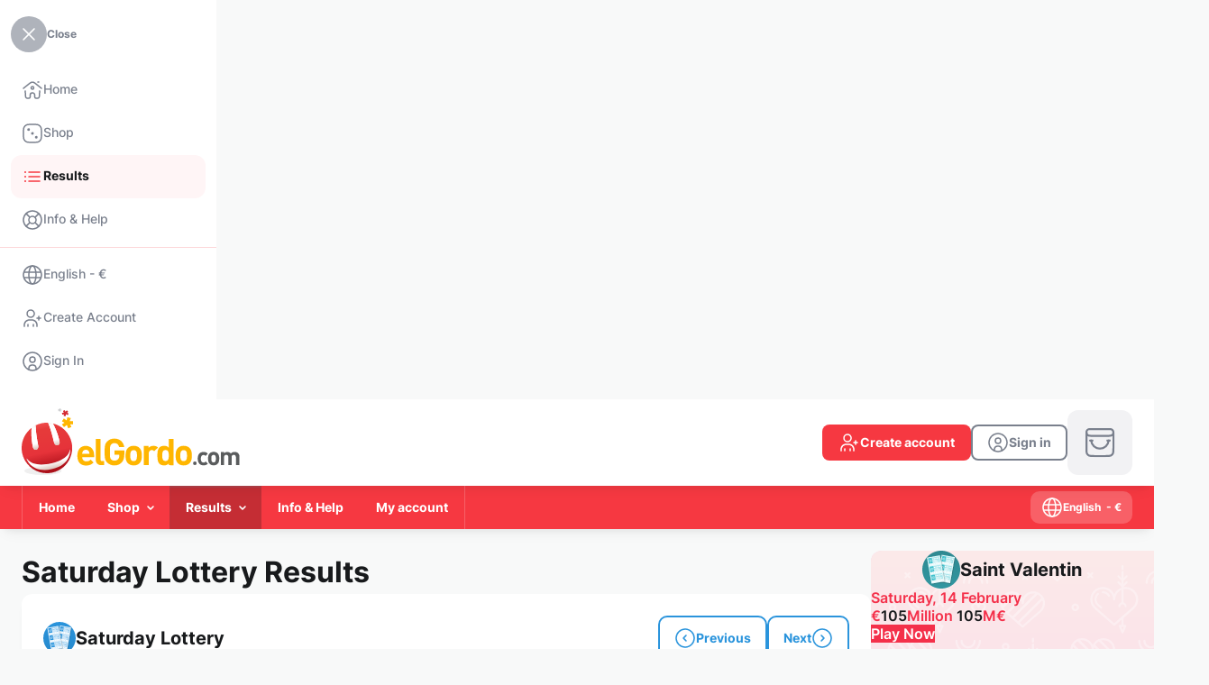

--- FILE ---
content_type: text/html; charset=UTF-8
request_url: https://www.elgordo.com/en/results/saturday-lottery--2015-05-23-saturday
body_size: 28919
content:
<!DOCTYPE html>
<html lang="en" class="override">
    <head>
        <meta http-equiv="content-type" content="text/html; charset=UTF-8">
        <meta name="language" content="en">
        <meta name="distribution" content="global">
        <meta name="author" content="elGordo.com">
        
        <meta http-equiv="pragma" content="no-cache">
        <meta http-equiv="cache-control" content="no-cache">
        <meta http-equiv="expires" content="0">
        <meta http-equiv="X-UA-Compatible" content="IE=edge">
        <meta name="viewport" content="width=device-width, initial-scale=1">
        <link rel="canonical" href="https://www.elgordo.com/en/results/saturday-lottery--2015-05-23-saturday">
        <link rel="x-canonical" href="https://www.elgordo.com/en/results/saturday-lottery--2015-05-23-saturday">
                <link rel="alternate" hreflang="en" href="https://www.elgordo.com/en/results/saturday-lottery--2015-05-23-saturday">
                <link rel="alternate" hreflang="es" href="https://www.elgordo.com/es/resultados/loteria-sabado--2015-05-23-sábado">
                <link rel="alternate" hreflang="x-default" href="https://www.elgordo.com/en/results/saturday-lottery--2015-05-23-saturday">
        <title>elGordo.com
	 - Saturday Lottery Results Sat, 23 May 2015
</title>
        <meta name="description" content="Check results and prizes of National Lottery draws - Saturday Lottery (Sat, 23 May 2015)
">
        <meta name="keywords" content="spanish lottery, elgordo, EuroMillions, christmas lottery, loteria elgordo, primitiva, quiniela, bonoloto, elgordo verano">
        <link rel="apple-touch-icon" sizes="57x57" href="https://www.elgordo.com/ui/elgordo-com/i/favicon/apple-touch-icon-57x57.png" />
        <link rel="apple-touch-icon" sizes="114x114" href="https://www.elgordo.com/ui/elgordo-com/i/favicon/apple-touch-icon-114x114.png" />
        <link rel="apple-touch-icon" sizes="72x72" href="https://www.elgordo.com/ui/elgordo-com/i/favicon/apple-touch-icon-72x72.png" />
        <link rel="apple-touch-icon" sizes="144x144" href="https://www.elgordo.com/ui/elgordo-com/i/favicon/apple-touch-icon-144x144.png" />
        <link rel="apple-touch-icon" sizes="60x60" href="https://www.elgordo.com/ui/elgordo-com/i/favicon/apple-touch-icon-60x60.png" />
        <link rel="apple-touch-icon" sizes="120x120" href="https://www.elgordo.com/ui/elgordo-com/i/favicon/apple-touch-icon-120x120.png" />
        <link rel="apple-touch-icon" sizes="76x76" href="https://www.elgordo.com/ui/elgordo-com/i/favicon/apple-touch-icon-76x76.png" />
        <link rel="apple-touch-icon" sizes="152x152" href="https://www.elgordo.com/ui/elgordo-com/i/favicon/apple-touch-icon-152x152.png" />
        <link rel="icon" type="image/png" href="https://www.elgordo.com/ui/elgordo-com/i/favicon/favicon-96x96.png" sizes="96x96" />
        <link rel="icon" type="image/png" href="https://www.elgordo.com/ui/elgordo-com/i/favicon/favicon-32x32.png" sizes="32x32" />
        <link rel="icon" type="image/png" href="https://www.elgordo.com/ui/elgordo-com/i/favicon/favicon-16x16.png" sizes="16x16" />
        <link rel="icon" type="image/png" href="https://www.elgordo.com/ui/elgordo-com/i/favicon/favicon-128.png" sizes="128x128" />
        <meta name="application-name" content="elGordo.com"/>
        <meta name="theme-color" media="(prefers-color-scheme: light)" content="white">
        <meta name="theme-color" media="(prefers-color-scheme: dark)"  content="black">
        <meta name="msapplication-TileColor" content="#FFFFFF" />
        <meta name="msapplication-TileImage" content="https://www.elgordo.com/ui/elgordo-com/i/favicon/mstile-144x144.png" />
        <meta name="msapplication-square70x70logo" content="https://www.elgordo.com/ui/elgordo-com/i/favicon/mstile-70x70.png" />
        <meta name="msapplication-square150x150logo" content="https://www.elgordo.com/ui/elgordo-com/i/favicon/mstile-150x150.png" />
        <meta name="msapplication-wide310x150logo" content="https://www.elgordo.com/ui/elgordo-com/i/favicon/mstile-310x150.png" />
        <meta name="msapplication-square310x310logo" content="https://www.elgordo.com/ui/elgordo-com/i/favicon/mstile-310x310.png" />
        <meta name="apple-mobile-web-app-capable" content="yes" />
            <link rel="stylesheet" href="https://www.elgordo.com/ui/elgordo-com/css/elgordo-com.css">
        <script type="text/javascript" src="https://www.elgordo.com/ui/webpack/runtime.9ea1afc930e131df00d2.js"></script>
            <script type="text/javascript" src="https://www.elgordo.com/ui/webpack/vendors.0c6a5cec6f39b9f09c5d.js"></script>
            <script type="text/javascript" src="https://www.elgordo.com/ui/webpack/vendors-ui.db5c58895597ff14fe4f.js"></script>
            <script type="text/javascript" src="https://www.elgordo.com/ui/webpack/index.4bc6aa22d279659dc14d.js"></script>
            <script type="text/javascript" src="https://www.elgordo.com/ui/webpack/main.3fa57ed45d376ce9ec2d.js"></script>
            <script>
                let swRegistration = null;
                var ismobile = isMobile.any;
                var pwaonlyMobile = true;
                var sw_scope = '/'
            </script>
            <script type="text/javascript" src="https://www.elgordo.com/ui/pwa/sw-management.js"></script>
            <link rel="apple-touch-startup-image" href="https://www.elgordo.com/ui/elgordo-com/i/favicon/pwa-favicon-512x512.png">
            <link rel="manifest" href="https://www.elgordo.com/manifest.json">
            <script type="text/javascript" src="https://www.elgordo.com/ui/pwa/pwa.js"></script><script>
        var web_spinloader_div = '<div class="spinner-load-content"><div class="loading"><div id="star-3" class="planet"></div><div id="star-2" class="planet"></div><div id="star-1" class="planet"></div><div class="shape" id="star-1-shape"></div><div class="shape" id="star-2-shape"></div><div class="shape" id="star-3-shape"></div></div></div>';
    </script><!-- General functions -->
            <script language="JavaScript" type="text/javascript">
                $.ajaxSetup({cache: false});
                var mySlidebars;
                var swiper = Swiper;
                var swiperSlidersIndex = [];
                var swiperSliders = [];

                var amountbutton_ranges = [];
                

                var slick_payments_mid_foot;

                var payments_settings = function(element) {
                    var basesettings = {
                        nextText: '<span class="button-bhv button-xsmall circle light-grey only-icon-full with-icon-left icon-arrow-right"></span>',
                        prevText: '<span class="button-bhv button-xsmall circle light-grey only-icon-full with-icon-left icon-arrow-left"></span>',
                        nextSelector: element.parents('.payments-content').find('.payment-slider-next'),
                        prevSelector: element.parents('.payments-content').find('.payment-slider-prev')
                    }
                    var settings1 = {
                        infiniteLoop: false,
                        speed: 500,
                        minSlides: 1,
                        maxSlides: 7,
                        moveSlides: 1,
                        slideWidth: 36,
                        slideMargin: 6,
                        adaptiveHeight: true,
                        hideControlOnEnd: true,
                        touchEnabled: false,
                        pager: false
                    };
                    var settings2 = {
                        infiniteLoop: false,
                        speed: 500,
                        minSlides: 1,
                        maxSlides: 5,
                        moveSlides: 1,
                        slideWidth: 36,
                        slideMargin: 6,
                        adaptiveHeight: true,
                        hideControlOnEnd: true,
                        touchEnabled: false,
                        pager: false
                    };
                    var windowwidth = $(window).width();
                    if(windowwidth < 1024){
                        settings2 = Object.assign({}, basesettings, settings2);
                        return settings2;
                    }
                    else{
                        settings1 = Object.assign({}, basesettings, settings1);
                        return settings1;
                    }

                }

                $(window).on('resize', function() {
                    set_widths();
                    set_tables();
                    //set_cartheight();
                    $(this).find('.button-menu').toggleClass('icon-arrow-down icon-arrow-up');
                    $.each($('.wrapper-dropdown'), function() {
                        if($(this).find('.button-menu').hasClass('icon-arrow-up')){
                            $(this).find('.button-menu').toggleClass('icon-arrow-up icon-arrow-down');
                        }
                        $(this).removeClass('active');
                    });

                    check_payment_sliders(false);
                });
                $.fn.serializeObject = function(){
                    var o = {};
                    var a = this.serializeArray();
                    $.each(a, function() {
                        if (o[this.name] !== undefined) {
                            if (!o[this.name].push) {
                                o[this.name] = [o[this.name]];
                            }
                            o[this.name].push(this.value || '');
                        } else {
                            o[this.name] = this.value || '';
                        }
                    });
                    return o;
                };
                function check_payment_sliders(initial){

                    slick_payments_mid_foot_settings = payments_settings(slick_payments_mid_foot);

                    if(slick_payments_mid_foot_settings.maxSlides < slick_payments_mid_foot.children().length){
                        if (slick_payments_mid_foot.parent().hasClass('bx-viewport')){
                            slick_payments_mid_foot.reloadSlider(slick_payments_mid_foot_settings);
                        }
                        else{
                            slick_payments_mid_foot.bxSlider(slick_payments_mid_foot_settings);
                        }
                    }
                    else{
                        if (slick_payments_mid_foot.parent().hasClass('bx-viewport')){
                            slick_payments_mid_foot.destroySlider();
                        }
                    }
                }
                function valid_session(valid, invalid)
                {
                    current_url = null;current_url = 'https://www.elgordo.com/en/results/saturday-lottery--2015-05-23-saturday';var validation_url = 'https://www.elgordo.com/en/_jsfn_valid_session';
                    var mydata = {
                        format: "json",
                        route_url: current_url
                    }

                    var mythis = null;
                    if(arguments.length >= 3)
                        mythis = arguments[2]

                    var even = null;
                    if(arguments.length == 4)
                        even = arguments[3]

                    myAJAX('GET',
                        validation_url,
                        mydata,
                        function( data ) {
                            if(data.session)
                            {
                                if(valid)
                                    valid(mythis, even);
                            }
                            else
                            {
                                if(invalid)
                                    invalid(even)
                            }
                            return false;
                        }
                    );
                }

                function get_range(value){
                    var step = null;
                    var ends = null;
                    if (amountbutton_ranges.length){
                        for(element in amountbutton_ranges){
                            step = amountbutton_ranges[element][0];
                            ends = amountbutton_ranges[element][1][1];
                            if(value >= amountbutton_ranges[element][1][0] && value <= amountbutton_ranges[element][1][1]){
                                return {step: step, ends: ends};
                            }
                        }
                    }

                    return {step: step, ends: ends};
                }

                function initialize_amounttypefield(){

                    $('.amount-type-content').each(function(e){
                        amountContent = this;
                        $(this).find('.quick-selection-opt').on('click', function(e){
                            e.preventDefault();

                            unitfield = $(this).parents('.amount-type-content').find('input');

                            var currentVal = parseFloat($(this).attr('data-val'));
                            if (isNaN(currentVal)) {
                                currentVal = 0;
                            }
                            unitfield.val(currentVal);

                            if($(this).parents('.swiper-slide').length){
                                $(this).parents('.swiper-wrapper').find('.swiper-slide').removeClass('swiper-slide-active swiper-slide-next swiper-slide-prev');
                                $(this).parents('.swiper-slide').prev().addClass('swiper-slide-prev');
                                $(this).parents('.swiper-slide').next().addClass('swiper-slide-next');
                                $(this).parents('.swiper-slide').addClass('swiper-slide-active');
                            }

                            unitfield.trigger('change', [true]);
                        });
                        $(this).find('input').on('keyup input change', function(e, isquick=false){
                            if ($(this).parents('.form-field .input-bhv').hasClass('validation-error')){
                                $(this).parents('.form-field .input-bhv').removeClass('validation-error');
                                if ($(this).parents('.form-field').find('.messages').length){
                                    $(this).parents('.form-field').find('.messages').remove();
                                }
                            }

                            if($(amountContent).find('.swiper-container.quick-selection').length){
                                if(isquick){
                                    $(amountContent).find('.swiper-container.quick-selection .swiper-slide').removeClass('manual-selection');
                                }
                                else{
                                    $(amountContent).find('.swiper-container.quick-selection .swiper-slide').addClass('manual-selection');
                                }
                            }
                            if($(this).parents('.form-field .input-bhv').hasClass('amount-checker') && (typeof check_amount_range !== 'undefined' && $.isFunction(check_amount_range))){
                                check_amount_range($(this));
                            }
                        });
                        $(this).find('.amount-type-plus').off("click").on('click', function(e){
                            // Stop acting like a button
                            e.preventDefault();

                            // Get the field name
                            unitfield = $(this).parent().find('input');

                            // Get its current value
                            var currentVal = parseFloat(unitfield.val());
                            // If is not undefined
                            if (isNaN(currentVal)) {
                                currentVal = 0;
                            }

                            range_values = get_range((currentVal + 1));

                            step = 1;
                            if (range_values.step){
                                step = (range_values.step - (currentVal % range_values.step));
                            }

                            unitfield.val(Math.floor(currentVal + step));

                            unitfield.trigger('change', [false]);
                        });
                        $(this).find('.amount-type-minus').off("click").on('click', function(e){
                            // Stop acting like a button
                            e.preventDefault();
                            // Get the field name
                            unitfield = $(this).parent().find('input');

                            // Get its current value
                            var currentVal = parseFloat(unitfield.val());
                            // If it isn't undefined or its greater than 0
                            if (!isNaN(currentVal) && currentVal > 1) {

                                range_values = get_range(currentVal);

                                step = 1;
                                if (range_values.step){
                                    step = range_values.step;
                                    if (currentVal % step){
                                        step = (currentVal % step);
                                    }
                                }

                                // Decrement one
                                $(unitfield).val(Math.ceil(currentVal - step));
                            } else {
                                // Otherwise put a 0 there
                                $(unitfield).val('');
                            }
                            $(unitfield).trigger('change', [false]);
                        });

                        if($(this).find('.swiper-container.quick-selection').length){
                            var element_quick = this;
                            init_swiper_quick(element_quick);
                            $(window).on('resize', function() {
                                init_swiper_quick(element_quick);
                            });
                        }
                    });

                }
                function init_swiper_quick(element_swiper){
                    let mobile = window.matchMedia('(min-width: 0px) and (max-width: 550px)');
                    let phablet = window.matchMedia('(min-width: 551px) and (max-width: 768px)');
                    let tablet = window.matchMedia('(min-width: 769px) and (max-width: 1024px)');
                    let laptop = window.matchMedia('(min-width: 1025px) and (max-width: 1280px)');
                    let desktop = window.matchMedia('(min-width: 1281px)');

                    var activeslider = $(element_swiper).find('.swiper-slide.swiper-slide-active').index();
                    if(activeslider < 0)
                        activeslider = $(element_swiper).find('.swiper-slide.default-swiper').index();

                    $(element_swiper).find('.swiper-container.quick-selection').each(function(index, element){
                        if ($.inArray(element, swiperSlidersIndex) == -1 && $(element).is(':visible') && (mobile.matches || phablet.matches)) {

                            $(element).addClass('s'+index);

                            var swiper = new Swiper('.s'+index, {
                                slidesPerView: 4,
                                spaceBetween: 0,
                                centeredSlides: true,
                                initialSlide: activeslider,
                                slideToClickedSlide: true,
                                grabCursor: true,
                                on: {
                                    slideChange: function(swiper) {
                                        $(swiper.slides[swiper.activeIndex]).find('.quick-selection-opt').click();
                                    },
                                    init: function(swiper) {
                                        $(swiper.slides[swiper.activeIndex]).find('.quick-selection-opt').click();
                                    }
                                },

                            });

                            swiperSlidersIndex.push(element);
                            swiperSliders.push(swiper);
                        }
                        else{
                            if(!(mobile.matches || phablet.matches)){
                                if(swiperSlidersIndex.indexOf(element) != -1){
                                    swiperSliders[swiperSlidersIndex.indexOf(element)].destroy();

                                    swiperSliders.splice(swiperSlidersIndex.indexOf(element), 1);
                                    swiperSlidersIndex.splice(swiperSlidersIndex.indexOf(element), 1);
                                }
                                if($(element).find('.swiper-slide').length){
                                    $(element).find('.swiper-slide:eq(' + activeslider + ')').find('.quick-selection-opt').click();
                                }
                            }
                        }

                    });
                }

                function initialize_datemultifields(){
                    $('.date-fields-bhv').each(function(){
                        $(this).find('.fields-year input').mask("0000");
                        $(this).find('.fields-day input').mask("00");
                    });
                }

                function initialize_select2(element){
                    if (typeof(element) != "undefined" && element.length){
                        select2_element(element);
                    }
                    else{
                        $('select.auto-fill').each(function(e){
                            select2_element($(this))}
                        );
                    }
                    function select2_element(element){
                        var parent_special_select = element.parents('.special-select');
                        if(parent_special_select.length){
                            if(!parent_special_select.hasClass('with_select2'))
                                parent_special_select.addClass('with_select2');
                        }

                        var parent_select2_input = element.parents('.input-bhv-pseudo');
                        var parent_dialog = element.parents('.dialog-form-window');

                        if(parent_select2_input.length){
                           parentdropdown = parent_select2_input;
                        }
                        else{
                            if(element.parents('form').length){
                                parentdropdown = element.parents('form');
                            }
                            else{
                                parentdropdown = $('body');
                            }
                        }

                        parentcolor = element.parents('.section-color-page');
                        if(parentcolor.length){
                            customparentclass = parentcolor.attr('class');
                        }
                        else{
                            customparentclass = '';
                        }
                        customclass = '';
                        if(element.hasClass('txt-error'))
                            customclass = "txt-error";
                        if(element.hasClass('txt-ok'))
                            customclass = "txt-ok";

                        var select2_params = {
                            allowHtml: true,
                            width: 'resolve',
                            theme: 'default ' + customparentclass ,
                            containerCssClass : customclass,
                            dropdownParent: parentdropdown
                        }
                        if (!element.hasClass('with-search')){
                            select2_params['minimumResultsForSearch'] = -1
                        }

                        if(parent_select2_input.length){
                            select2_params['dropdownCssClass'] = parent_select2_input.attr('class').replace('input-bhv-pseudo', 'select2-bhv-pseudo');
                        }


                        if(element.hasClass('crypto-icons-select')) {
                            var withstyleTag = true;

                            select2_params['templateResult'] = function (item) {
                                var itemval = '';
                                var styleResult = '';
                                var classResult = '';
                                if (typeof(item.id) != "undefined" && item.id.length){
                                    itemval = $(item.element).data('icon');

                                    if(withstyleTag){
                                        iconURL = "https://www.elgordo.com/ui/gral/i/cryptos/myiconReplace.svg";
                                        iconURL = iconURL.replace("myiconReplace", itemval);
                                        styleResult = 'background-image: url(\"' + iconURL + '\"); background-repeat: no-repeat; background-size:24px 24px; background-position: left center;min-height:24px; display:flex; align-items:center; padding-left:32px;';
                                    }
                                }
                                var $span = $("<span style='" + styleResult + "' class='" + classResult + " " + itemval + "'><span>" + item.text + "</span></span>");
                                return $span;
                            }
                            select2_params['templateSelection'] = function (item) {
                                var itemval = '';
                                var styleSelection = '';
                                var classSelection = '';
                                if (typeof(item.id) != "undefined" && item.id.length){
                                    itemval = $(item.element).data('icon');

                                    if(withstyleTag){
                                        iconURL = "https://www.elgordo.com/ui/gral/i/cryptos/myiconReplace.svg";
                                        iconURL = iconURL.replace("myiconReplace", itemval);
                                        styleSelection = 'background-image: url(\"' + iconURL + '\"); background-repeat: no-repeat; background-size:24px 24px; background-position: left center;min-height:24px; display:flex; align-items:center; padding-left:32px;';
                                    }
                                }
                                var $span = $("<span style='" + styleSelection + "' class='" + classSelection + " " + itemval + "'><span>" + item.text + "</span></span>");
                                return $span;
                            }
                        }

                        element.select2(select2_params);
                    }
                    $(document).on('keydown', ".select2,.select2-dropdown", function (e) {
                        if (e.originalEvent && e.which == 40) {
                            e.preventDefault();
                            $(this).prev().select2('open');
                        }
                    });

                    $('select').on('select2:open', function (e) {
                        if($(this).parents( ".input-wrapper" ).length){
                            $(this).parents( ".input-wrapper" ).css('z-index', '99');
                            $(this).parents( ".input-wrapper" ).siblings( ".select2-container" ).css('z-index', '90');
                        }
                        attr_style = $(this).parents( "form").find(".form-disposition").attr("style");
                        if (typeof attr_style !== 'undefined' && attr_style !== false)
                            $(this).parents( "form").find(".form-disposition").removeAttr("style");
                        $(this).parents( "form").find(".form-disposition").css('position', 'relative').css('z-index', '80');
                        $(this).parents( ".form-disposition").css('z-index', '90');

                        var parent_action_dialog = $(this).parents('.dialog-form-window');
                        if(parent_action_dialog.length){
                            parent_action_dialog_overflow = parent_action_dialog.find('.content[role="window"]').addClass('select-opened');
                        }

                    });
                    $('select').on('select2:close', function (e) {
                        if($(this).parents( ".input-wrapper" ).length){
                            $(this).parents( ".input-wrapper" ).css('z-index', 'auto');
                            $(this).parents( ".input-wrapper" ).siblings( ".select2-container" ).css('z-index', 'auto');
                        }
                        attr_style = $(this).parents( "form").find(".form-disposition").attr("style");
                        if (typeof attr_style !== 'undefined' && attr_style !== false)
                            $(this).parents( "form").find(".form-disposition").not($(this).parents( ".form-disposition")).removeAttr("style");

                        var parent_action_dialog = $(this).parents('.dialog-form-window');
                        if(parent_action_dialog.length){
                            parent_action_dialog_overflow = parent_action_dialog.find('.content[role="window"]').removeClass('select-opened');
                        }
                    });
                }

                $(function() {
                    slick_payments_mid_foot = $('.list-payments.mid-foot-script');
                    

                    initialize_select2();
                    initialize_amounttypefield();
                    set_clickable_rows();
                    set_clickaction();

                    initialize_datemultifields();

                    $("input[type='submit'], input[type='button']").one('dblclick', function (event) {
                       event.preventDefault();
                    });
                    tooltip_generator();
                    $('.with-accordion span.accordion.not-shown').each(function(){
                        relationto = $(this).attr('rel');
                        relation = $('div[name="' + relationto + '"]');
                        relation.hide();
                    });

                    $('.with-accordion').on('click', function(e){
                        arrow = $(this).find('span.accordion');
                        relationto = arrow.attr('rel');
                        relation = $('div[name="' + relationto + '"]');
                        arrow.toggleClass('not-shown');
                        relation.toggle();
                        e.stopPropagation();

                    });
                    $('li.submenu:not(.login)').hover(function(e){
                        rwdcs_val = removeQuotes($('.special-rwdcs').css('font-family'));
                        submenu = $(this);
                        if (!submenu.hasClass('notablet') || !($.inArray(rwdcs_val, ['mobile', 'phablet']) >=0)){
                            e.preventDefault();
                            submenu.toggleClass('active');
                            submenu.children('.dropdown.mnu').toggleClass('active');
                            $('li.submenu:not(.login).active').not(submenu).each(function(){
                                $(this).removeClass('active');
                                $(this).children('.dropdown.mnu').removeClass('active');
                            });
                        }
                    })
                    $('li.submenu.login').on('click', function(e){
                        $(this).toggleClass('active');
                        $(this).children('a').toggleClass('active');
                    })
                    $('body').on('click',function(event){
                        if(!$(event.target).is('li.submenu:not(.login) > a > *') && !$(event.target).is('li.submenu:not(.login) > a')){
                            $('li.submenu:not(.login).active').each(function(){
                                $(this).removeClass('active');
                                $(this).children('.dropdown.mnu').removeClass('active');
                            });
                        }
                    });

                    // Toggle methods
                    mySlidebars = new $.slidebars({'siteClose':false});
                    $('.toggle-link').on('touchend click', function(ev) {
                        $(this).toggleClass('active');
                    });

                    $( '#sb-site, .sb-site-container, .sb-close-link' ).on( 'touchend click', function ( event ) {
                        if (mySlidebars.slidebars.active('left')) {
                            mySlidebars.slidebars.close(); // Close it.
                            $('.toggle-link').toggleClass('active');
                        }
                    });
                    set_tables();

                    set_widths();
                    //set_cartheight();
                    $('.upd-route-cookie').on('click', function(){
                        if($('.custom-dimensions.pagename').length > 0)
                        {
                            set_cookie('twld-route', $('.custom-dimensions.pagename').attr('id'), 1);
                        }
                    });

                    $('.dd-intranet-mnu').each(function(){
                        if(!$(this).hasClass('disabled')){
                            new DropDown($(this));
                        }
                    });
                    $('.dd-notifications-mnu').each(function(){
                        if(!$(this).hasClass('disabled')){
                            new DropDown($(this));
                        }
                    });
                    $('.dd-main-navigation-mnu.with-drop').each(function(){
                        if(!$(this).hasClass('disabled')){
                            new DropDown($(this));
                        }
                    });
                    $(document).on('click', function() {
                        // all dropdowns
                        $.each($('.wrapper-dropdown'), function() {
                            if($(this).find('.button-menu').hasClass('icon-arrow-up')){
                                $(this).find('.button-menu').toggleClass('icon-arrow-up icon-arrow-down');
                            }
                            $(this).removeClass('active');
                        });
                    });
                    $(".select-lang-curr").on('click', function(e) {
                        e.preventDefault();
                        mySlidebars.slidebars.close();
                        dialogwin = $("#dialog-new-window");

                        dialogwin.html($('#content-lang-curr').html());

                        window_dialog_initialize();
                        settogglewindow(dialogwin, true);
                        dialogwin.find('.currency-chg').off().on('click', function(e){
                            e.preventDefault();
                            $('form[name="lang-curr-form"] [name="currency-web"]').val($(this).attr('rel'));
                            $('form[name="lang-curr-form"]').submit();
                        });


                    });
                    $('.basket-nav').on('click', function(e){
                        e.preventDefault();
                        window.location.href = "https://www.elgordo.com/en/cart";
                    });

                    check_payment_sliders(true);

                    $('.section.drop').on('click', function(e) {
                        e.preventDefault();
                        var link = $(this);
                        $(this).parents('.lnks-drop').find('.section.drop').not(this).each(function(){
                            $(this).parent('.grp-lnks').find('.section.drop').addClass('hide-lnk');
                            $(this).parent('.grp-lnks').find('.grp-section').addClass('hide-div');
                        });
                        link.parent('.grp-lnks').find('.grp-section').toggleClass('hide-div');
                        link.toggleClass('hide-lnk');
                    });
                    $('.seal-link').on('click', function(e) {
                        e.preventDefault();
                        window.open($(this).attr('rel'), 'popup', 'height=500,width=530,toolbar=no');
                    });

                    $(".copy-clipboard").on('click', function(e){
                        e.preventDefault();
                        if($(this).hasClass('ico-copy')){
                            copy_to_clipboard($(this).attr('data-copy'));
                            $(this).siblings('.copy-clipboard-txt').addClass('visible');
                            $(this).toggleClass('ico-copy ico-copied').removeAttr('href').delay(600).queue(function(){
                                $(this).siblings('.copy-clipboard-txt').removeClass('visible');
                                $(this).toggleClass('ico-copied ico-copy').attr('href', '').dequeue();
                            });
                        }
                    });
                });

                function set_tables(){
                    setTimeout(function(){
                        $('.new-table thead th').removeClass('first-visible last-visible');
                        $('.new-table thead').each(function(){
                            $(this).find('th:not(:hidden)').first().addClass('first-visible');
                           $(this).find('th:not(:hidden)').first().addClass('first-visible');
                           $(this).find('th:not(:hidden)').last().addClass('last-visible');
                        })
                    }, 200);
                }

                function set_widths(){
                    set_rwdcs();
                }
                function get_current_page(callbackfunc)
                {
                    page = 1
                    var currentState = history.state;
                    if(currentState)
                        page = currentState['page']
                    else
                    {
                        var query = window.location.search.substring(1);
                        var qs = parse_query_string(query);
                        if(qs.page)
                            page = qs.page;
                    }

                    window.onpopstate = function(event) {
                        page = 1
                        var currentState = event.state;
                        if(currentState)
                            page = currentState['page']

                        paginator(page);
                    };

                 return page
                }
                function set_current_page(page)
                {
                    if(get_current_page() == page)
                        window.history.replaceState({'page': page}, "title "+page, "?page="+page);
                    else
                        window.history.pushState({'page': page}, "title "+page, "?page="+page);
                }
                function parse_query_string(query) {
                    var vars = query.split("&");
                    var query_string = {};
                    for (var i = 0; i < vars.length; i++) {
                        var pair = vars[i].split("=");
                        var key = decodeURIComponent(pair.shift());
                        var value = decodeURIComponent(pair.join("="));
                        // If first entry with this name
                        if (typeof query_string[key] === "undefined") {
                          query_string[key] = value;
                          // If second entry with this name
                        } else if (typeof query_string[key] === "string") {
                          var arr = [query_string[key], value];
                          query_string[key] = arr;
                          // If third or later entry with this name
                        } else {
                          query_string[key].push(value);
                        }
                  }
                  return query_string;
                }

                function DropDown(el, initialpos, overflowpos, returned) {
                    if(returned != false)
                        returned = true;
                    this.dd = el;
                    this.placeholder = this.dd.children('span');
                    this.opts = this.dd.find('ul > li');
                    this.directlinks = this.dd.find('.row a');
                    this.val = '';
                    this.index = -1;
                    this.initEvents(initialpos, overflowpos, returned);
                }
                DropDown.prototype = {
                    initEvents : function(initialpos, overflowpos, returned) {
                        var obj = this;
                        if(!obj.dd.hasClass('dropdown-initialize'))
                            obj.dd.addClass('dropdown-initialize');
                        obj.dd.on('click', function(event){
                            event.stopPropagation();
                            $('.dropdown-initialize').not(this).removeClass('active');
                            $(this).toggleClass('active');
                            $(this).find('.button-menu').toggleClass('icon-arrow-down icon-arrow-up');
                            return false;
                        });
                        if(initialpos != undefined){
                            check_position();
                            $(window).on('resize', function() {
                                check_position();
                            });
                        }
                        function check_position(){
                            if(obj.dd.hasClass(overflowpos)){
                                obj.dd.removeClass(overflowpos).addClass(initialpos);
                            }
                            obj_div = obj.dd.find('.mnu');
                            parent_div = obj.dd.parents('.header-container');
                            setTimeout(function(){
                                if ((obj_div.offset().left + obj_div.width()) > parent_div.offset().left + parent_div.width()){
                                    obj.dd.removeClass(initialpos).addClass(overflowpos);
                                }
                            }, 100);

                        }
                        obj.opts.on('click',function(e){
                            e.preventDefault();
                            var opt = $(this);
                            obj.val = opt.text();
                            obj.index = opt.index();
                            if(returned){
                                obj.placeholder.html(opt.find('a').html());
                            }
                            if($(obj.dd).find('.button-menu').hasClass('icon-arrow-up')){
                                $(obj.dd).find('.button-menu').toggleClass('icon-arrow-up icon-arrow-down');
                            }
                            $(obj.dd).removeClass('active');
                            if(opt.find('a').attr('href') != "" && opt.find('a').attr('href') != "#"){
                                window.location= opt.find('a').attr('href');
                            }
                            return false;

                        });
                        obj.directlinks.on('click',function(e){
                            e.preventDefault();
                            var opt = $(this);
                            window.location= opt.attr('href');
                            return false;

                        });
                    },
                    getValue : function() {
                        return this.val;
                    },
                    getIndex : function() {
                        return this.index;
                    }
                }


                function copy_to_clipboard(value) {
                    var $temp = $("<input>");
                    $("body").append($temp);
                    $temp.val(value).select();
                    document.execCommand("copy");
                    $temp.remove();
                }

                function show_message(type, isok, title, message, isreload, okcallback, oktext, kotext){

                    if (typeof title === "undefined" || title === null) {
                        title = null;
                    }
                    if (typeof isreload === "undefined" || isreload === null) {
                        isreload = false;
                    }
                    if (typeof oktext === "undefined" || oktext === null) {
                        oktext = null;
                    }
                    if (typeof kotext === "undefined" || kotext === null) {
                        kotext = null;
                    }

                    /*Type: message - login - info*/
                    myAJAX('GET',
                        'https://www.elgordo.com/en/_jsfn_show_msg_alert',
                        {'type': type, 'ok': isok, 'title': title, 'message': message, 'isreload': isreload},
                        function( data ) {
                            if(data.show)
                            {
                                dialogwin = $("#dialog-"+data.type+"-window");
                                dialogwin.html(data.html);

                                if(data.type == 'message')
                                {
                                    settogglewindow(dialogwin, true);
                                }
                                else
                                {
                                    if(oktext)
                                        dialogwin.find('#ok-button').text(oktext);
                                    if(kotext)
                                        dialogwin.find('#ko-button').text(kotext);

                                    settogglewindow(dialogwin, true);
                                    dialogwin.find('#ok-button').off().on('click', function(e){
                                        settogglewindow(dialogwin, false, data.isreload);
                                        if(okcallback)
                                            okcallback();
                                    });
                                    dialogwin.find('#ko-button').off().on('click', function(e){
                                        settogglewindow(dialogwin, false, data.isreload);
                                    });
                                }
                            }
                            return false;
                        }
                    );
                }
                function show_error_dialog()
                {
                    window_dialog_initialize();
                    settogglewindow($( "#dialog-message-error" ), true);
                }
                function set_clickable_rows(){
                    $('.clickable-row tr, .clickable-row .row-table:not(.no-clickable)').click(function() {
                        var href = $(this).find("a.clickable-lnk").attr("href");
                        if(href) {
                            window.location = href;
                        }
                    });
                }
                function changeTimezone(date, ianatz)
                {

                  // suppose the date is 12:00 UTC
                  var invdate = new Date(date.toLocaleString('en-US', {
                    timeZone: ianatz
                  }));

                  // then invdate will be 07:00 in Toronto
                  // and the diff is 5 hours
                  var diff = date.getTime() - invdate.getTime();

                  // so 12:00 in Toronto is 17:00 UTC
                  return new Date(date.getTime() - diff); // needs to substract

                }
                function set_countdown(message_over){
                    timeZone = Intl.DateTimeFormat().resolvedOptions().timeZone
                    if (typeof message_over === "undefined" || message_over === null) {
                        message_over = 'Extended time';
                    }
                    $('[data-countdown]').each(function() {
                        var ischrono = false;
                        if($(this).hasClass('chrono')){
                            ischrono = true;
                        }
                        var tz = $(this).data('timezone');
                        var countdown = $(this).data('countdown');
                        var $this = $(this);
                        startTime = countdown.match(/(\d+)-(\d+)-(\d+)\s*(\d+):(\d+):(\d+)/);
                        finalDate = new Date(Date.UTC(startTime[1], startTime[2]-1, startTime[3], startTime[4], startTime[5], startTime[6], 0));
                        finalDate = changeTimezone(finalDate, timeZone);
                        $this.countdown(finalDate).on('update.countdown', function(event) {
                            var timetoend = ($(this).html(event.strftime('')));
                            if(event.offset.totalDays <= 7){
                                if (!ischrono){
                                    format = "<span class='det'><span class='countdown'>%H</span>:</span>"
                                    + "<span class='det'><span class='countdown'>%M</span>:</span>"
                                    + "<span class='det'><span class='countdown'>%S</span></span>";
                                }
                                else{
                                    format = "<span class='det-block'><span class='det'><span class='countdown'>%H</span></span><span class='desc'> Hours</span></span><span class='det-block'><span class='det'>:</span><span class='desc'>&nbsp;</span></span>"
                                    + "<span class='det-block'><span class='det'><span class='countdown'>%M</span></span><span class='desc'> Minutes</span></span><span class='det-block'><span class='det'>:</span><span class='desc'>&nbsp;</span></span>"
                                    + "<span class='det-block'><span class='det'><span class='countdown'>%S</span></span><span class='desc'> Seconds</span></span>";
                                }


                                if((event.offset.totalDays % 7) > 0) {
                                    if (!ischrono)
                                        format = "<span class='det days'><span class='countdown'>%-d days</span></span>" + format;
                                    else
                                        format = "<span class='det-block'><span class='det days'><span class='countdown'>%d</span></span><span class='desc'> Days</span></span>" + format;
                                }
                                if(event.offset.weeks > 0) {
                                    if (!ischrono)
                                        format = "<span class='det weeks'><span class='countdown'>%-w weeks</span></span>" + format;
                                    else
                                        format = "<span class='det-block'><span class='det days'><span class='countdown'>%w</span></span><span class='desc'> Weeks</span></span>" + format;
                                }

                                var $this = $(this).html(event.strftime(''
                                + format));
                                if($(this).parents('.rel-countdown').hasClass('no-time'))
                                    $(this).parents('.rel-countdown').removeClass('no-time');
                                if($(this).parents('.time2play-content').hasClass('no-time'))
                                    $(this).parents('.time2play-content').removeClass('no-time');
                            }
                            else{
                                if(!$(this).parents('.rel-countdown').hasClass('no-time'))
                                    $(this).parents('.rel-countdown').addClass('no-time');
                                if(!$(this).parents('.time2play-content').hasClass('no-time'))
                                    $(this).parents('.time2play-content').addClass('no-time');
                                var $this = $(this).html('&nbsp;');
                            }
                        })
                        .on('finish.countdown', function(event) {
                            if($(this).parents('.rel-countdown').hasClass('no-time'))
                                $(this).parents('.rel-countdown').removeClass('no-time');
                            if($(this).parents('.time2play-content').hasClass('no-time'))
                                $(this).parents('.time2play-content').removeClass('no-time');
                            if (!ischrono){
                                $(this).html("<span>" + message_over + "</span>");
                            }
                            else{
                                $(this).html("<span>" + message_over + "</span>");
                            }

                        });
                    });
                }
                function set_clickaction(){
                    $('.click-action').click(function(e){
                        e.stopPropagation();
                        location.href = $(this).attr('rel');

                    });
                    if ('ontouchstart' in document.documentElement){
                        $(".click-action [rel~=tooltip]").click(function(e) {
                            e.stopPropagation();
                       });
                    }
                }

                function start_spin(customtarget){
                    customtarget = customtarget || "";
                    var target = '';
                    if(customtarget.length)
                        target = $(customtarget);
                    else
                        target = $('.spinner-loading');
                    if(!target.hasClass('always-visible')){
                        target.show();
                        target.html(web_spinloader_div);
                    }
                    else{
                        target.addClass('active-loader');
                        target.prepend(web_spinloader_div)
                    }
                }
                function stop_spin(customtarget){
                    customtarget = customtarget || "";
                    var target = '';
                    if(customtarget.length)
                        target = $(customtarget);
                    else
                        target = $('.spinner-loading');
                    if(!target.hasClass('always-visible')){
                        target.html('');
                        target.hide();
                    }
                    else{
                        target.removeClass('active-loader');
                        target.find('.spinner-load-content').remove()
                    }
                }

                function reload_notifications_header()
                {
                    $.ajax({
                        type: "GET",
                        url: 'https://www.elgordo.com/en/intranet/_jsfn_intr_notifications_get'
                    }).done(function(data) {
                        dialogwin = $('[name="notifications-header"]')
                        dialogwin.html(data);
                        $('.dd-notifications-mnu').each(function(){
                            if(!$(this).hasClass('disabled')){
                                new DropDown($(this));
                            }
                        });
                    });
                }
            </script>

            <!-- Cart functions -->
            <script type="text/javascript">
                function reload_game_cart(rewrite_url, isadded){
                    rewrite_url = rewrite_url || false;
                    isadded = isadded || false;
                    if ($("#data-cart").length>0){
                        reload_data_cart(rewrite_url);
                    }
                    if($("#pasive-tickets").length>0){
                        reload_draw();
                    }
                    if ($("#draw-cart-content").length>0){
                        if(typeof reload_draw_cart !== 'undefined' && $.isFunction(reload_draw_cart)){
                            reload_draw_cart(isadded);
                        }
                    }
                    $.get('https://www.elgordo.com/en/_jsfn_game_cart_list',
                        function(data) {
                        if(data.numbets > 0){
                            if(!$('#num-bets').parents('.basket-cart').hasClass('with-items'))
                                $('#num-bets').parents('.basket-cart').addClass('with-items');
                        }
                        else{
                            $('#num-bets').parents('.basket-cart').removeClass('with-items');
                        }
                        $('#num-bets').html(data.numbets);
                    });
                }
            </script>
            <script>//it is absolutely crucial to define gtag in the global scope
      window.dataLayer = window.dataLayer || [];
      function gtag(){dataLayer.push(arguments);}$(function() {
      var cookieconsent;
      
         cookieconsent = init_cookie_consent(false);
      
      activate_reconfig(cookieconsent);
   });
   function init_cookie_consent(autorun){
      cookieconsent = CookieConsent;
      cookieconsent.run({
         autoShow: autorun,
         cookie: {
            expiresAfterDays: 365,
         },
         guiOptions: {
              consentModal: {
                  layout: 'cloud',
                  position: 'bottom right',
                  equalWeightButtons: true,
                  flipButtons: false
              },
              preferencesModal: {
                  layout: 'box',
                  equalWeightButtons: true,
                  flipButtons: false
              }
         },
         categories: {
              necessary: {
                  enabled: true,  // this category is enabled by default
                  readOnly: true  // this category cannot be disabled
              },
              analytics: {}
         },
         language: {
              default: 'en',
              translations: {
                  'en': {
                      consentModal: {
                          title: 'We use cookies',
                          description :  "Hi, this website uses essential cookies to ensure its proper operation and tracking cookies to understand how you interact with it. The latter will be set only after consent." + ' <button type="button" data-cc="show-preferencesModal" class="cc__link">' + "Let me choose" + '</button>',
                          acceptAllBtn: 'Accept',
                          acceptNecessaryBtn: 'Reject',
                      },
                      preferencesModal: {
                          title: "<div>Cookie settings</div>",
                          acceptAllBtn: 'Accept all',
                          savePreferencesBtn: 'Save settings',
                          closeIconLabel: 'Close',
                          sections: [
                              {
                                 title : "Cookie usage",
                                 description: stringToHTML("We use cookies to ensure the basic functionalities of the website and to enhance your online experience.&lt;br&gt;You can choose for each category to opt-in/out whenever you want. For more details relative to cookies and other sensitive data, please read the full &lt;a href=&#34;https://www.elgordo.com/en/cookies&#34; class=&#34;cc__link&#34; rel=&#34;nofollow&#34;&gt;cookies policy&lt;/a&gt;.")
                              },{
                                 title : "Strictly necessary cookies",
                                 description: "These cookies are essential for the proper functioning of this website. Without these cookies, the website would not work properly",
                                 linkedCategory: 'necessary'
                              },{
                                 title : "Analytics cookies",
                                 description: "These cookies collect information about how you use the website, which pages you visited and which links you clicked on. All of the data is anonymized and cannot be used to identify you",
                                 linkedCategory: 'analytics',
                                 cookieTable: {
                                      headers: {
                                          name: "Name",
                                          domain: "Service",
                                          description: "Expiration",
                                          expiration: "Type"
                                      },
                                      body: [
                                          {
                                              name: "^_ga",
                                              domain: "Google Analytics",
                                              description: "2 years",
                                              expiration: "Permanent cookie"
                                          }
                                      ]
                                  }

                              }
                          ]
                      }
                  }
              }
         },
         onConsent: ({cookie}) => {
               if(cookieconsent.acceptedCategory('analytics')){
                  load_analytics();
               }
          },
          onChange: ({changedCategories, changedServices}) => {
              if(cookieconsent.acceptedCategory('analytics')){
                  load_analytics();
               }
          },

      });

      return cookieconsent;
   }
   function activate_reconfig(cookieconsent){
      $('[name="cookies-reconfig"]').click(function(ev){
         ev.preventDefault();
         if(typeof(cookieconsent) == 'undefined'){
            cookieconsent = init_cookie_consent(false);
         }
         if(!cookieconsent.validCookie('cc_cookie')){
            cookieconsent.show();
         }
         else{
            cookieconsent.showPreferences();
         }
      })
   }
   function load_analytics(){gtag('js', new Date());
         gtag('config', 'G-J3TNHMK1HC');
         var s = document.createElement('script');
          s.type = "text/javascript"
          s.async = "true";
          s.src = "https://www.googletagmanager.com/gtag/js?id=G-J3TNHMK1HC";
          var x = document.getElementsByTagName('script')[0];
          x.parentNode.insertBefore(s, x);
      
   }
   var stringToHTML = function (str) {
      var parser = new DOMParser();
      var doc = parser.parseFromString(str, 'text/html');
      return doc.body.textContent;
   };

</script>
            
    <script>
        $(function() {
            set_countdown();
            
                nodate = false;
            
        });</script>

        
    </head>
    
    
            
            
        
    <body class="lang-en alt-page"><div class="sb-slidebar sb-left sb-style-push">
            <nav>
                <div class="mp-menu">
                    <div class="top-links">
                        <div class="close-container">
                            <a class="sb-close-link"><span class="ico button-bhv button-small circle with-icon-left icon-close only-icon-full"><span></span></span><span>Close</span></a>
                        </div>
                        <ul>
                            <li><a class="icon icon-home " href="https://www.elgordo.com/en">Home</a></li><li><a class="icon icon-shop " href="https://www.elgordo.com/en/shop">Shop</a></li><li><a class="icon icon-results  active-route" href="https://www.elgordo.com/en/results">Results</a></li>
                            <li>
                                <a class="icon icon-help " href="https://www.elgordo.com/en/info">Info &amp; Help</a>
                            </li>
                        </ul>
                    </div>
                    <div class="bottom-links">
                        <ul>
                            <li><a class="select-lang-curr icon icon-language" href="">
                                English - €
                            </a></li><li><a class="icon icon-signin upd-route-cookie" href="https://www.elgordo.com/en/create-account">Create Account</a></li><li><a class="icon icon-login upd-route-cookie" href="https://www.elgordo.com/en/sign-in">Sign In</a></li></ul></div>
                </div>
            </nav>
        </div>
    <span class="custom-dimensions pagename" id="result-saturday-lottery"></span>
<div class="dialog-form-window small-resize window-dialog" title="" id="dialog-close-session">
                <a class="close-ico btn-close"></a>
                <div class="content" role="window">
                    <div class="content-items">
                        <h1>Close session</h1>
                        <div class="text-content left text-info">
                            <div>You are going to close your session</div>
                            <div>Please, confirm</div>
                        </div>
                        <div class="buttons-panel">
                            <div class="i">
                                <button class="button-bhv button-small light-grey dark-text" id="ko-button"><span>Cancel</span></button>
                            </div>
                            <div class="d">
                                <button class="button-bhv button-medium primary" id="ok-button"><span>Yes, close session</span></button>
                            </div>
                        </div>
                    </div>
                </div>
            </div>
            <div class="dialog-form-window small window-dialog" title="" id="dialog-message-error">
                <a class="close-ico btn-close"></a>
                <div class="content" role="window">
                    <div class="content-items centered">
                        <h1>Error</h1>
                        <center><div class="pic-error-js"></div></center>
                        <div class="text-content text-info">
                            <div class="c">Sorry, we have a problem with this request. Please try again reloading the page.</div>
                        </div>
                        <div class="buttons-panel">
                            <form novalidate action="https://www.elgordo.com/en">
                                <button class="button-bhv button-small light-grey dark-text with-icon-left icon-home" onclick='location.reload();'><span>Go to home</span></button>
                            </form>
                            <button class="button-bhv button-medium primary with-icon-left icon-auto-renew" onclick='location.reload();'><span>Reload page</span></button>
                        </div>
                    </div>
                </div>
            </div>
            <div class="dialog-form-window smaller window-dialog" title="" id="dialog-message-window"></div>
            <div class="dialog-form-window small-resize window-dialog" title="" id="dialog-confirm-window"></div>
            <div class="dialog-form-window small window-dialog" title="" id="dialog-small-window"></div>
            <div class="dialog-form-window small-resize window-dialog" title="" id="dialog-window"></div>
            <div class="dialog-form-window small window-dialog" title="" id="dialog-info-window"></div>
            <div class="dialog-form-window small-resize window-dialog" title="" id="dialog-accept-window"></div>
            <div class="dialog-form-window super window-dialog" title="" id="dialog-big-window"></div>
            <div class="dialog-form-window window-dialog" title="" id="dialog-standard-window"></div>
            <div class="dialog-form-window window-dialog ticket-format" title="" id="dialog-ticket-window"></div>
            <div class="dialog-form-window new window-dialog " title="" id="dialog-new-window"></div>
            <div id="content-lang-curr" class="hide-div">
                <a class="close-ico btn-close"></a>
                <div class="content" role="window">
                    <form novalidate action="" method="post" name="lang-curr-form">
                        <div class="content-selectors">
                            <!-- Currency dictionary --><h1 class="title">Select your language</h1>
                            <div class="panel-buttons">
                                
                                        
                                    
                                    <a class=" active" href="https://www.elgordo.com/en/results/saturday-lottery--2015-05-23-saturday" rel="en">
                                        <span>
                                            <div>English</div>
                                            <div class="secondary">
                                                &nbsp;
                                            </div>
                                        </span>
                                    </a>
                                        
                                    
                                    <a class="" href="https://www.elgordo.com/es/resultados/loteria-sabado--2015-05-23-s%C3%A1bado" rel="es">
                                        <span>
                                            <div>Español</div>
                                            <div class="secondary">
                                                &nbsp;
                                            </div>
                                        </span>
                                    </a>
                            </div>
                                <h1 class="title">Select your currency</h1>
                                <div class="panel-buttons">
                                    <a href="" class="text-small  active  currency-chg" rel="EUR">
                                            <div>Euro</div>
                                            <div class="secondary">
                                                EUR - €
                                            </div>
                                        </a>
                                    <a href="" class="text-small  currency-chg" rel="USD">
                                            <div>Dollar</div>
                                            <div class="secondary">
                                                USD - $
                                            </div>
                                        </a>
                                    
                                </div>
                                <input type="hidden" name="currency-web" value="EUR">
                            

                        </div>
                    </form>
                </div>
            </div>
            
    <div class="dialog-form-window window-dialog" title="" id="dialog-play"></div>
    <div class="hide-div" id="alert-error-limit">
    <a class="close-ico btn-close"></a>
    <div class="content window-error-play" role="window">
        <div class="content-items content-text centered">
            <div class="global-pic-limit"></div>
            <div>
                <h1 class="small" name="alert-limit-title">Amount limit reached</h1>
                <div class="sub-head-txt c hide-div" name="alert-limit-subtitle"></div>
            </div>
            <div class="content-items">
                <div class="text-content">
                    <div class="text-info c" name="alert-limit-description"></div>
                </div>
                <div class="c hide-div" name="alert-limit-link"></div>
                <div class="buttons-panel columns">
                    <div class="full">
                        <button class="button-bhv button-medium primary full-width" id="error-review-btn"><span name="alert-limit-button">Review</span></button>
                    </div>
                </div>
            </div>
        </div>
    </div>
</div>
<script language="javascript">
    function get_limit_modal(modal_window, limitdata, reload, callback)
    {
        alertwin = $('#alert-error-limit');
        dialogwin = modal_window;
        dialoglink = alertwin.find('[name="alert-limit-link"]');
        dialogtitle = alertwin.find('[name="alert-limit-title"]');
        dialogdescription = alertwin.find('[name="alert-limit-description"]');
        dialogbutton = alertwin.find('[name="alert-limit-button"]');
        ismodalclick = false;

        dialogtitle.html('');
        dialogdescription.html('');
        dialoglink.html('');
        if(!dialoglink.hasClass('hide-div')){
            dialoglink.addClass('hide-div')
        }
        dialogbutton.html('');
        if(!dialogbutton.parent().hasClass('hide-div')){
            dialogbutton.parent().addClass('hide-div')
        }

        action = limitdata.action
        if(action != 'info')
            callback = null;

        if(action == 'burst')
        {
            titlespan = "Too many requests";
            dialogtitle.html(titlespan);

            descriptionspan = "Service blocked, try again later.";
            dialogdescription.html(descriptionspan);
        }
        else
        {
            switch(limitdata.typelimitcs){
                case 'client-logfail-num':
                    titlespan = "Too many failed login attempts";
                    dialogtitle.html(titlespan);

                    if(action == 'stop')
                    {
                        var descriptionspan ="Please, try again later.";
                        dialogdescription.html(descriptionspan);
                    }
                    break;

                case 'client-new-num':
                    titlespan = "Too many new accounts created from your location";
                    dialogtitle.html(titlespan);

                    if(action == 'stop')
                    {
                        var descriptionspan ="Please, try again later or if you have some technical problem, contact us so we can help you to create your new account.";
                        dialogdescription.html(descriptionspan);

                        buttonspan = "Contact us";
                        dialogbutton.html(buttonspan);
                        button_action = {'type': 'redirect', 'redirect': 'clientnew-num'};
                    }
                    break;

                 case 'client-pwdrecovery-num':
                    titlespan = "Too many password recovery requests";
                    dialogtitle.html(titlespan);

                    if(action == 'stop')
                    {
                        var descriptionspan ="Please, try again later or if you have some problem getting the emails or creating the new password contact us so we can help you.";
                        dialogdescription.html(descriptionspan);

                        buttonspan = "Still not solved? Contact us";
                        dialogbutton.html(buttonspan);
                        button_action = {'type': 'redirect', 'redirect': 'client-pwdrecovery-num'};
                    }
                    break;

                case 'res-esln-check-num':
                    titlespan = "Too many results checks";
                    dialogtitle.html(titlespan);

                    if(action == 'stop')
                    {
                        var descriptionspan ='<span>' + "You have checked an abnormal number of tickets, if you need to check still more numbers, please, contact us to increase this limit." + '</span>';
                        dialogdescription.html(descriptionspan);

                        linkspan = '<a href="" class="text-info lnk" name="link-limit-pop">' + "I will review and try again later." + '</a>';
                        dialoglink.html(linkspan);
                        link_action = {'type': 'close', 'reload': false};

                        buttonspan = "Contact us";
                        dialogbutton.html(buttonspan);
                        button_action = {'type': 'redirect', 'redirect': 'res-esln-check-num'};
                    }
                    break;

                case 'crmsupport-new-num':
                case 'crmsupport-lines-num':
                    titlespan = "Too many requests";
                    dialogtitle.html(titlespan);

                    if(action == 'info')
                    {
                        var descriptionspan ="It seems like you have done many questions lately. Could you, please, try to explain why we are failing when solving your doubts.";
                        dialogdescription.html(descriptionspan);

                        buttonspan = "Continue";
                        dialogbutton.html(buttonspan);
                        button_action = {'type': 'captcha'};
                    }
                    else if(action == 'stop')
                    {
                        var descriptionspan ="It seems like you have done many questions lately. Please, try again later.";
                        dialogdescription.html(descriptionspan);

                        linkspan = '<a href="" class="text-info lnk" name="link-limit-pop">' + "I will review and try again later." + '</a>';
                        dialoglink.html(linkspan);
                        link_action = {'type': 'close', 'reload': false};
                    }

                    break;

                case 'cart-lines-max-num':
                case 'cart-combinations-max-num':
                case 'cart-max-money':

                    if(limitdata.typelimitcs == 'cart-lines-max-num')
                        titlespan = "Too many lines in the cart";
                    else if(limitdata.typelimitcs == 'cart-combinations-max-num')
                        titlespan = "Too many combinations in the cart";
                    else
                        titlespan = "Cart limitation";
                    dialogtitle.html(titlespan);

                    linkspan = ''
                    if(action == 'info')
                    {
                        var descriptionspan ="There are some limitations to prevent excesive orders."
                        descriptionspan += "<br><br>";
                        descriptionspan += "<b>Please try to place smaller orders. </b>";
                        linkspan = '<a href="" class="text-info lnk" name="link-limit-pop">' + "Thank you for the info but let me continue." + '</a>';
                    }
                    else if(action == 'stop')
                    {
                        var descriptionspan ="There are some limitations for orders.";
                        descriptionspan += "<br><br>";
                        descriptionspan += "<b>Please try with an smaller order, or contact us.</b>";

                        linkspan = '<a href="" class="text-info lnk" name="link-limit-pop">' + "Thank you for the info. I will try with an smaller order" + '</a>';

                        buttonspan = "Contact us";
                        dialogbutton.html(buttonspan);
                        button_action = {'type': 'redirect', 'redirect': 'cart-num'};
                        dialogbutton.html(buttonspan);
                    }

                    if(linkspan)
                    {
                        link_action = {'type': 'close'};
                        dialoglink.html(linkspan);
                    }

                    dialogdescription.html(descriptionspan);
                    break;

                case 'cart-updates-max-num':
                    titlespan = "Cart usage abnormal";
                    dialogtitle.html(titlespan);

                    if(action == 'info')
                    {
                        var descriptionspan ="It seems that you can not decide to complete your order and that you have modified your combinations many times. Maybe you should decide now with the ones you have now."
                        linkspan = '<a href="" class="text-info lnk" name="link-limit-pop">' + "Thank you for the info, but let me continue." + '</a>';
                        dialoglink.html(linkspan);
                        link_action = {'type': 'close', 'reload': true};
                    }
                    if(action == 'stop')
                    {
                        var descriptionspan ="There are some limitations for the use and selection of combinations.";
                        descriptionspan += "<br><br>";
                        descriptionspan += "<b>Please complete your order with the current cart, or contact us.</b>";
                        dialogdescription.html(descriptionspan);

                        linkspan = '<a href="" class="text-info lnk" name="link-limit-pop">' + "Thank you for the info. I will complete this order." + '</a>';
                        dialoglink.html(linkspan);
                        link_action = {'type': 'close', 'reload': true};

                        buttonspan = " Contact us";
                        dialogbutton.html(buttonspan);
                        button_action = {'type': 'redirect', 'redirect': 'cart-updates-max-num'};
                    }
                    break;

                case 'cart-new-num':
                    titlespan = "Too many carts";
                    dialogtitle.html(titlespan);

                    if(action == 'info')
                    {
                        var descriptionspan ="It seems that you have a problem accepting cookies, please check your computer settings, the cart will work fine."
                        linkspan = '<a href="" class="text-info lnk" name="link-limit-pop">' + "Thank you for the info." + '</a>';
                        dialoglink.html(linkspan);
                        link_action = {'type': 'close', 'reload': true};
                    }
                    if(action == 'stop')
                    {
                        var descriptionspan ="There are some limitations on the cart usage, and it seems your system is not correctly configured as you are creating many new carts.";
                        descriptionspan += "<br><br>";
                        descriptionspan += "<b>Please try again later or contact us.</b>";
                        dialogdescription.html(descriptionspan);

                        linkspan = '<a href="" class="text-info lnk" name="link-limit-pop">' + "I will review and try again later." + '</a>';
                        dialoglink.html(linkspan);
                        link_action = {'type': 'close', 'reload': true};

                        buttonspan = "Contact us";
                        dialogbutton.html(buttonspan);
                        button_action = {'type': 'redirect', 'redirect': 'cart-new-num'};
                    }
                    break;

                case 'lottery-same-number-num':
                case 'lottery-big-same-number-num':
                    titlespan = "Too many lottery tickets for this number";
                    dialogtitle.html(titlespan);

                    if(action == 'stop')
                    {
                        var descriptionspan ="There are some limitations on the amount of lottery tickets that you can play of the same number per draw.";
                        descriptionspan += "<br><br>";
                        descriptionspan += "<b>We have logged this, and we will try to solve it so that it does not appear again in the future for you, but you can also contact us.</b>";
                        dialogdescription.html(descriptionspan);

                        linkspan = '<a href="" class="text-info lnk" name="link-limit-pop">' + "Ok, understood." + '</a>';
                        dialoglink.html(linkspan);
                        link_action = {'type': 'close', 'reload': true};

                        buttonspan = "Contact us";
                        dialogbutton.html(buttonspan);
                        button_action = {'type': 'redirect', 'redirect': 'lottery-same-number-num'};
                    }
                    break;

                case 'lottery-same-draw-num':
                    titlespan = "Too many different numbers for this draw";
                    dialogtitle.html(titlespan);

                    if(action == 'stop')
                    {
                        var descriptionspan ="There are some limitations on the amount of lottery tickets that you can play of the same number per draw.";
                        descriptionspan += "<br><br>";
                        descriptionspan += "<b>We have logged this, and we will try to solve it so that it does not appear again in the future for you, but you can also contact us.</b>";
                        dialogdescription.html(descriptionspan);

                        linkspan = '<a href="" class="text-info lnk" name="link-limit-pop">' + "Ok, understood." + '</a>';
                        dialoglink.html(linkspan);
                        link_action = {'type': 'close', 'reload': true};

                        buttonspan = "Contact us";
                        dialogbutton.html(buttonspan);
                        button_action = {'type': 'redirect', 'redirect': 'lottery-same-number-num'};
                    }
                    break;

                case 'lotto-draw-combinations-money':
                    titlespan = "Too many combinations for this draw";
                    dialogtitle.html(titlespan);

                    if(action == 'stop')
                    {
                        var descriptionspan ="There are some security and legal limitations on the amount of combinations that you can play per draw.";
                        descriptionspan += "<br><br>";
                        descriptionspan += "<b>We have logged this, and we will try to solve it so that it does not appear again in the future for you, but you can also contact us.</b>";
                        dialogdescription.html(descriptionspan);

                        linkspan = '<a href="" class="text-info lnk" name="link-limit-pop">' + "Ok, understood." + '</a>';
                        dialoglink.html(linkspan);
                        link_action = {'type': 'close', 'reload': true};

                        buttonspan = "Contact us";
                        dialogbutton.html(buttonspan);
                        button_action = {'type': 'redirect', 'redirect': 'lotto-draw-combinations-money'};
                    }
                    break;

                case 'client-log-num':
                    titlespan = "Too many logs in your account";
                    dialogtitle.html(titlespan);

                    if(action == 'info')
                    {
                        var descriptionspan ="It seems that you have some problem with your account, as you have entered too many times in a short period of time. "
                        descriptionspan += "<br><br>";
                        descriptionspan += "Maybe you have some cookies problem.";
                        descriptionspan += "<br><br>";
                        descriptionspan += "<b>If you have some problem with your account please, contact us.</b>";

                        linkspan = '<a href="" class="text-info lnk" name="link-limit-pop">' + "No, all is fine. Let me continue." + '</a>';
                        dialoglink.html(linkspan);
                        link_action = {'type': 'close', 'reload': true};

                        buttonspan = " Contact us";
                        dialogbutton.html(buttonspan);
                        button_action = {'type': 'contact-us', 'redirect': 'client-log-num'};
                    }
                    if(action == 'stop')
                    {
                        var descriptionspan ="It seems you have entered too many times in your account in a short period of time.";
                        descriptionspan += "<br><br>";
                        descriptionspan += "<b>For security reasons, please try again later or contact us.</b>";
                        dialogdescription.html(descriptionspan);

                        linkspan = '<a href="" class="text-info lnk" name="link-limit-pop">' + "OK, I will try again later." + '</a>';
                        dialoglink.html(linkspan);
                        link_action = {'type': 'close', 'reload': true};

                        buttonspan = " Contact us";
                        dialogbutton.html(buttonspan);
                        button_action = {'type': 'contact-us', 'redirect': 'client-log-num'};
                    }
                    break;

                case 'client-emailcheck-num':
                    titlespan = "Validation emails already sent";
                    dialogtitle.html(titlespan);

                    if(action == 'stop')
                    {
                        var descriptionspan ="Several validation emails have been sent to your registerd email.";
                        descriptionspan += "<br><br>";
                        descriptionspan += "Maybe there is some small delay in the processing system.";
                        descriptionspan += "<br><br>";
                        descriptionspan += "<b>Check your email again, and if problem persist, please contact us.</b>";
                        dialogdescription.html(descriptionspan);

                        linkspan = '<a href="" class="text-info lnk" name="link-limit-pop">' + "OK, I will check again." + '</a>';
                        dialoglink.html(linkspan);
                        link_action = {'type': 'close', 'reload': true};

                        buttonspan = "Contact us";
                        dialogbutton.html(buttonspan);
                        button_action = {'type': 'redirect', 'redirect': 'client-emailcheck-num'};
                    }
                    break;

                case 'combifavorite-max-num':
                    titlespan = "Too many favorites";
                    dialogtitle.html(titlespan);

                    if(action == 'stop')
                    {
                        var descriptionspan ="You already have logged many favorite combinations."
                        descriptionspan += "<br><br>";
                        descriptionspan += "You can remove some old ones to add new ones.";
                        descriptionspan += "<br><br>";
                        descriptionspan += "<b>If you need more favorites, please contact us.</b>";
                        dialogdescription.html(descriptionspan);

                        linkspan = '<a href="" class="text-info lnk" name="link-limit-pop">' + "No, I just will remove some old ones." + '</a>';
                        dialoglink.html(linkspan);
                        link_action = {'type': 'close'};

                        buttonspan = "Contact us";
                        dialogbutton.html(buttonspan);
                        button_action = {'type': 'redirect', 'redirect': 'combifavorite-max-num'};
                    }
                    break;

                case 'combifavorite-updates-num':
                    titlespan = "Too many favorites modifications";
                    dialogtitle.html(titlespan);

                    if(action == 'stop')
                    {
                        var descriptionspan ="There seems to be an abnormal excessive usage in your favorites.";
                        descriptionspan += "<br><br>";
                        descriptionspan += "<b>If you need to modify again your favorites, please, contact us.</b>";
                        dialogdescription.html(descriptionspan);

                        linkspan = '<a href="" class="text-info lnk" name="link-limit-pop">' + "Not needed, I will just wait some days, and try again." + '</a>';
                        dialoglink.html(linkspan);
                        link_action = {'type': 'close'};

                        buttonspan = "Contact us";
                        dialogbutton.html(buttonspan);
                        button_action = {'type': 'redirect', 'redirect': 'combifavorite-updates-num'};
                    }
                    break;

                case 'balance-max-money':
                    titlespan = "Maximum alert exceeded";
                    dialogtitle.html(titlespan);

                    if(action == 'stop')
                    {
                        limittxt = limitdata.limit;
                        if(limitdata.period){
                            limittxt += ' - ' + limitdata.period;
                        }
                        var descriptionspan ="Maximum account balance is limited for legal and security reasons.";
                        descriptionspan += "<br><br>";
                        descriptionspan += "<span class='limit-content'><span class='txt'>Limit:</span> <span class='limit'>" + limittxt + "</span></span>";
                        descriptionspan += "<br><br>";
                        descriptionspan += "<b>Please try with an smaller recharge, or contact us to increase this limit.</b>";
                        dialogdescription.html(descriptionspan);

                        linkspan = '<a href="" class="text-info lnk" name="link-limit-pop">' + "Ok, understood." + '</a>';
                        dialoglink.html(linkspan);
                        link_action = {'type': 'close'};

                        buttonspan = "Contact us";
                        dialogbutton.html(buttonspan);
                        button_action = {'type': 'redirect', 'redirect': 'balance-max-money'};
                    }
                    break;

                case 'balance-low-money':
                    titlespan = "Balance exceeded";
                    dialogtitle.html(titlespan);

                    if(action == 'stop')
                    {
                        limittxt = limitdata.limit;
                        if(limitdata.period){
                            limittxt += ' - ' + limitdata.period;
                        }
                        var descriptionspan ="You have set a very high balance alert.";
                        descriptionspan += "<br><br>";
                        descriptionspan ="It must be less than the established limit";
                        descriptionspan += "<br><br>";
                        descriptionspan += "<span class='limit-content'><span class='txt'>Limit:</span> <span class='limit'>" + limittxt + "</span></span>";
                        dialogdescription.html(descriptionspan);

                        linkspan = '<a href="" class="text-info lnk" name="link-limit-pop">' + "Ok, understood." + '</a>';
                        dialoglink.html(linkspan);
                        link_action = {'type': 'close'};

                        buttonspan = "Contact us";
                        dialogbutton.html(buttonspan);
                        button_action = {'type': 'redirect', 'redirect': 'balance-low-money'};
                    }
                    break;


                case 'recharge-unused-num':
                    titlespan = "Too many unused recharges";
                    dialogtitle.html(titlespan);

                    if(action == 'stop')
                    {
                        var descriptionspan ="You have recharged several times and still not placed any order.";
                        descriptionspan += "<br><br>";
                        descriptionspan += "<b>Please place some order with your balance before trying to recharge again, or contact us.</b>";
                        dialogdescription.html(descriptionspan);

                        linkspan = '<a href="" class="text-info lnk" name="link-limit-pop">' + "Ok, understood." + '</a>';
                        dialoglink.html(linkspan);
                        link_action = {'type': 'close'};

                        buttonspan = "Contact us";
                        dialogbutton.html(buttonspan);
                        button_action = {'type': 'redirect', 'redirect': 'recharge-unused-num'};
                    }
                    break;

                case 'recharge-ratio-num':
                    titlespan = "Too many recharges with few orders";
                    dialogtitle.html(titlespan);

                    if(action == 'stop')
                    {
                        var descriptionspan ="You have recharged several times but placed very few orders.";
                        descriptionspan += "<br><br>";
                        descriptionspan += "<b>Please place some order with your balance before trying to recharge again, or contact us.</b>";
                        dialogdescription.html(descriptionspan);

                        linkspan = '<a href="" class="text-info lnk" name="link-limit-pop">' + "Ok, understood." + '</a>';
                        dialoglink.html(linkspan);
                        link_action = {'type': 'close'};

                        buttonspan = "Contact us";
                        dialogbutton.html(buttonspan);
                        button_action = {'type': 'redirect', 'redirect': 'recharge-ratio-num'};
                    }
                    break;

                case 'pay-confirmed-num':
                case 'pay-uncancelled-num':
                    titlespan = "payments limit exceeded";
                    dialogtitle.html(titlespan);

                    if(action == 'stop')
                    {
                        limittxt = limitdata.limit;
                        if(limitdata.period){
                            limittxt += ' - ' + limitdata.period;
                        }
                        var descriptionspan ="Number of payments is limited for legal and security reasons.";
                        descriptionspan += "<br><br>";
                        descriptionspan += "<span class='limit-content'><span class='txt'>Limit:</span> <span class='limit'>" + limittxt + "</span></span>";
                        descriptionspan += "<br><br>";
                        descriptionspan += "<b>Please try again later or contact us.</b>";
                        dialogdescription.html(descriptionspan);

                        linkspan = '<a href="" class="text-info lnk" name="link-limit-pop">' + "Thank you for the info. I will try again later." + '</a>';
                        dialoglink.html(linkspan);
                        link_action = {'type': 'close'};

                        buttonspan = "Contact us";
                        dialogbutton.html(buttonspan);
                        button_action = {'type': 'redirect', 'redirect': 'pay-confirmed-num'};
                    }
                    break;

                case 'pay-confirmed-money':
                case 'pay-uncancelled-money':
                    titlespan = "Payments limit exceeded";
                    dialogtitle.html(titlespan);

                    if(action == 'stop')
                    {
                        limittxt = limitdata.limit;
                        if(limitdata.period){
                            limittxt += ' - ' + limitdata.period;
                        }
                        var descriptionspan ="Spent money is limited for legal and security reasons.";
                        descriptionspan += "<br><br>";
                        descriptionspan += "<span class='limit-content'><span class='txt'>Limit:</span> <span class='limit'>" + limittxt + "</span></span>";
                        descriptionspan += "<br><br>";
                        descriptionspan += "<b>Please try with a smaller payment, try later, or contact us.</b>";
                        dialogdescription.html(descriptionspan);

                        linkspan = '<a href="" class="text-info lnk" name="link-limit-pop">' + "Thank you for the info. I will try with an smaller amount." + '</a>';
                        dialoglink.html(linkspan);
                        link_action = {'type': 'close'};

                        buttonspan = "Contact us";
                        dialogbutton.html(buttonspan);
                        button_action = {'type': 'redirect', 'redirect': 'pay-confirmed-num'};
                    }
                    break;

                case 'pay-cancelled-num':
                case 'pay-cancelled-money':
                case 'pay-apierror-num':
                    titlespan = "Too many payments denied";
                    dialogtitle.html(titlespan);

                    if(action == 'stop')
                    {
                        var descriptionspan ="It seems that you have some problem to complete you payments.";
                        descriptionspan += "<br><br>";
                        descriptionspan += "<b>For security reasons, please try again later, or contact us.</b>";
                        dialogdescription.html(descriptionspan);

                        linkspan = '<a href="" class="text-info lnk" name="link-limit-pop">' + "OK, I will try again later." + '</a>';
                        dialoglink.html(linkspan);
                        link_action = {'type': 'close'};

                        buttonspan = "Contact us";
                        dialogbutton.html(buttonspan);
                        button_action = {'type': 'redirect', 'redirect': 'pay-cancelled-num'};
                    }
                    break;

                case 'pay-cards-num':
                case 'pay-cards-dif-country-num':
                    titlespan = "Card usage alert";
                    dialogtitle.html(titlespan);

                    if(action == 'stop')
                    {
                        var descriptionspan ="Our payment provided is reporting that you used an abnormal amount of different cards lately.";
                        descriptionspan += "<br><br>";
                        descriptionspan += "<b>Please use an already-used card with us or contact us.</b>";
                        dialogdescription.html(descriptionspan);

                        linkspan = '<a href="" class="text-info lnk" name="link-limit-pop">' + "Ok, understood." + '</a>';
                        dialoglink.html(linkspan);
                        link_action = {'type': 'close'};

                        buttonspan = "Contact us";
                        dialogbutton.html(buttonspan);
                        button_action = {'type': 'redirect', 'redirect': 'pay-cards-num'};
                    }
                    break;

                case 'order-opened-num':
                    titlespan = "Too many pending orders";
                    dialogtitle.html(titlespan);

                    if(action == 'stop')
                    {
                        var descriptionspan ="You already have several orders pending to be validated.";
                        descriptionspan += "<br><br>";
                        descriptionspan += "<b>Please wait until we review them to place new ones, or contact us.</b>";
                        descriptionspan += "<br><br>";
                        descriptionspan += "<b>Thank you for your patience.</b>";
                        dialogdescription.html(descriptionspan);

                        linkspan = '<a href="" class="text-info lnk" name="link-limit-pop">' + "Ok, understood. I will wait." + '</a>';
                        dialoglink.html(linkspan);
                        link_action = {'type': 'close'};

                        buttonspan = "Contact us";
                        dialogbutton.html(buttonspan);
                        button_action = {'type': 'redirect', 'redirect': 'order-opened-num'};
                    }
                    break;

                case 'order-opened-money':
                    titlespan = "Too many big pending orders";
                    dialogtitle.html(titlespan);

                    if(action == 'stop')
                    {
                        var descriptionspan ="You already have some big orders pending to be validated.";
                        descriptionspan += "<br><br>";
                        descriptionspan += "<b>Please wait until we review them to place new ones, or contact us.</b>";
                        descriptionspan += "<br><br>";
                        descriptionspan += "<b>Thank you for your patience.</b>";
                        dialogdescription.html(descriptionspan);

                        linkspan = '<a href="" class="text-info lnk" name="link-limit-pop">' + "Ok, understood. I will wait." + '</a>';
                        dialoglink.html(linkspan);
                        link_action = {'type': 'close'};

                        buttonspan = "Contact us";
                        dialogbutton.html(buttonspan);
                        button_action = {'type': 'redirect', 'redirect': 'order-opened-money'};
                    }
                    break;

                case 'order-validated-num':
                case 'order-uncancelled-num':
                    titlespan = "Orders limit exceeded";
                    dialogtitle.html(titlespan);

                    if(action == 'stop')
                    {
                        limittxt = limitdata.limit;
                        if(limitdata.period){
                            limittxt += ' - ' + limitdata.period;
                        }
                        var descriptionspan ="Number of orders is limited for legal and security reasons.";
                        descriptionspan += "<br><br>";
                        descriptionspan += "<span class='limit-content'><span class='txt'>Limit:</span> <span class='limit'>" + limittxt + "</span></span>";
                        descriptionspan += "<br><br>";
                        descriptionspan += "<b>Please try again later or contact us.</b>";
                        dialogdescription.html(descriptionspan);

                        linkspan = '<a href="" class="text-info lnk" name="link-limit-pop">' + "Thank you for the info. I will try again later." + '</a>';
                        dialoglink.html(linkspan);
                        link_action = {'type': 'close'};

                        buttonspan = "Contact us";
                        dialogbutton.html(buttonspan);
                        button_action = {'type': 'redirect', 'redirect': 'order-validated-num'};
                    }
                    break;

                case 'order-validated-money':
                case 'order-uncancelled-money':
                    titlespan = "Spend limit exceeded";
                    dialogtitle.html(titlespan);

                    if(action == 'stop')
                    {
                        limittxt = limitdata.limit;
                        if(limitdata.period){
                            limittxt += ' - ' + limitdata.period;
                        }
                        var descriptionspan ="Money spent is limited for legal and security reasons.";
                        descriptionspan += "<br><br>";
                        descriptionspan += "<span class='limit-content'><span class='txt'>Limit:</span> <span class='limit'>" + limittxt + "</span></span>";
                        descriptionspan += "<br><br>";
                        descriptionspan += "<b>Please try with a smaller order, try later, or contact us.</b>";
                        dialogdescription.html(descriptionspan);

                        linkspan = '<a href="" class="text-info lnk" name="link-limit-pop">' + "Thank you for the info. I will try with an smaller amount." + '</a>';
                        dialoglink.html(linkspan);
                        link_action = {'type': 'close'};

                        buttonspan = "Contact us";
                        dialogbutton.html(buttonspan);
                        button_action = {'type': 'redirect', 'redirect': 'order-validated-money'};
                    }
                    break;

                case 'order-cancelled-num':
                case 'order-cancelled-money':
                    titlespan = "Too many orders denied";
                    dialogtitle.html(titlespan);

                    if(action == 'stop')
                    {
                        var descriptionspan ="It seems that you have some problem to complete you orders.";
                        descriptionspan += "<br><br>";
                        descriptionspan += "<b>For security reasons, please try again later, or contact us.</b>";
                        dialogdescription.html(descriptionspan);

                        linkspan = '<a href="" class="text-info lnk" name="link-limit-pop">' + "OK, I will try again later." + '</a>';
                        dialoglink.html(linkspan);
                        link_action = {'type': 'close'};

                        buttonspan = "Contact us";
                        dialogbutton.html(buttonspan);
                        button_action = {'type': 'redirect', 'redirect': 'order-cancelled-num'};
                    }
                    break;

                case 'ip-captcha-shown-num':
                    titlespan = "Too many captcha attempts";
                    dialogtitle.html(titlespan);

                    if(action == 'stop')
                    {
                        var descriptionspan ="Please, try again later.";
                        dialogdescription.html(descriptionspan);
                    }
                    break;

                case 'ip-captcha-failed-num':
                    titlespan = "Too many failed captcha attempts";
                    dialogtitle.html(titlespan);

                    if(action == 'stop')
                    {
                        var descriptionspan ="Please, try again later.";
                        dialogdescription.html(descriptionspan);
                    }
                    break;

                case '':
                    titlespan = "Too many ip resets";
                    dialogtitle.html(titlespan);

                    if(action == 'stop')
                    {
                        var descriptionspan ="Please, try again later.";
                        dialogdescription.html(descriptionspan);
                    }
                    break;

                default:
                    titlespan = "Limit reached";
                    dialogtitle.html(titlespan);
                    buttonspan = "Review";
                    dialogbutton.html(buttonspan);
                    break;
            }

            if(action == 'signin')
            {
                var descriptionspan ="Please sign in or create an account to continue.";
                dialogdescription.html(descriptionspan);linkspan = '<a href="" class="text-info lnk" name="link-limit-pop">' + "New in elGordo.com?" +" Create account" + '</a>';
                dialoglink.html(linkspan);
                link_action = {'type': 'redirect', 'redirect': 'sign-up'};

                buttonspan = "Sign in";
                button_action = {'type': 'redirect', 'redirect': 'sign-in'};
                dialogbutton.html(buttonspan);
            }
            else if(action == 'validate')
            {
                var descriptionspan ="Please validate the email of your account to solve this.";
                dialogdescription.html(descriptionspan);

                linkspan = '<a href="" class="text-info lnk" name="link-limit-pop">' + "Validate your email" + '</a>';
                dialoglink.html(linkspan);
                link_action = {'type': 'redirect', 'redirect': 'sign-in'};
            }
            else if(action == 'recharge')
            {
                var descriptionspan = "To continue with this order you must have enough funds in your account.";
                dialogdescription.html(descriptionspan);

                linkspan = '';
                buttonspan = "Recharge";
                button_action = {'type': 'redirect', 'redirect': 'recharge'};
                dialogbutton.html(buttonspan);
            }
        }

        if(dialoglink.html().length > 0)
        {
            if(dialoglink.hasClass('hide-div')){
                dialoglink.removeClass('hide-div')
            }
        }
        if(dialogbutton.html().length > 0)
        {
            if(dialogbutton.parent().hasClass('hide-div')){
                dialogbutton.parent().removeClass('hide-div')
            }
        }

        dialogwin.html(alertwin.html());

        $('[name="link-limit-pop').on('click', function(e){
            if(typeof link_action !== 'undefined'){
                e.preventDefault();
                check_action_link(link_action, callback);
            }
            else{
                if(reload)
                    settogglewindow(dialogwin, false, true);
                else
                    settogglewindow(dialogwin, false);
            }

        });
        $('#error-review-btn').on('click', function(e){
            e.preventDefault();
            if(typeof button_action !== 'undefined'){
                e.preventDefault();
                check_action_link(button_action);
            }
            else{
                if(reload)
                    settogglewindow(dialogwin, false, true);
                else
                    settogglewindow(dialogwin, false);
            }
        });

        if(reload){
            window_dialog_initialize(true);
            settogglewindow(dialogwin, true, true, null, modalclick=ismodalclick);
        }
        else{
            window_dialog_initialize();
            settogglewindow(dialogwin, true, false, null, modalclick=ismodalclick);
        }
    }
    function check_action_link(action, callback){
        reload_win = false;
        if(action['reload'])
            reload_win = action['reload'];
        switch (action['type']){
            case 'captcha':
                if (typeof render_recaptcha !== 'undefined' &&  $.isFunction(render_recaptcha) ) {
                    if(!$('#captcha-script').length){
                        $('form.captcha-bhv').after($('<script id="captcha-script" async defer/>').attr('src','https://www.google.com/recaptcha/api.js?onload=onloadCallback&render=explicit'));
                    }
                    else{
                        render_recaptcha();
                    }
                }
                close_window(reload_win, callback);
            break;
            case 'redirect':
                var redirect = action['redirect'];
                switch (action['redirect']){
                    case 'sign-in':
                        window.location.href = "https://www.elgordo.com/en/sign-in";
                        break;
                    case 'sign-up':
                        window.location.href = "https://www.elgordo.com/en/create-account";
                        break;
                    case 'recharge':
                        window.location.href = "https://www.elgordo.com/en/flow/recharge";
                        break;
                    default:
                        var link = "https://www.elgordo.com/en/intranet/help/add/-redirect-";
                        link = link.replace('-redirect-', redirect);
                        window.location.href = link;
                        break;
                }
                close_window(reload_win, callback);
            break;
            case 'contact-us':
                var redirect = action['redirect'];
                var link = "https://www.elgordo.com/en/contact/-redirect-";
                link = link.replace('-redirect-', redirect);
                window.location.href = link;
            break;
            case 'close':
                close_window(reload_win, callback);
            break;
        }
    }
    function close_window(reload, callback){
        if (typeof callback !== 'undefined' &&  $.isFunction(callback) ) {
            callback();
        }

        if(reload){
            settogglewindow(dialogwin, false, true);
        }
        else
            settogglewindow(dialogwin, false);
    }
</script>

            
        <div id="sb-site" class="">
            <div id="header" class="  header-min">
                <div class="content-gral relative inherit">
                    <div class="header-container  relative"><nav role="mnu-pral" class="menu">
                                <span id="trigger" class="selected sb-toggle-left toggle-link ico-mnu"><span>Menu</span></span>
                            </nav>
                        <h1 class="logo" >
                            <a  href="https://www.elgordo.com/en" ><span class="ir">elGordo.com</span></a>
                        </h1>
                        <div id="links-sup">
                                        
                                        <div class="sup-position">
                                            <div class="position-links">
                                                <div class="links-flex"><a role="select-language" href="#" class="select-lang-curr only-icon-view-small with-icon-left icon-languages show-maxphablet">
            <span>
                
                    <span class="hide-maxtablet">English</span>
                
                <span  class="show-maxtablet" >EN</span>&nbsp;-&nbsp;€</span>
        </a>
    

                                                            <a role="create-account" href="https://www.elgordo.com/en/create-account"  id="lnk-register-pop" class="upd-route-cookie button-bhv button-small with-icon-left icon-add-client"><span>Create account</span></a>
                                                        
                                                            <a role="login" href="https://www.elgordo.com/en/sign-in" class="upd-route-cookie button-bhv button-small with-icon-left icon-circle-client"><span>Sign in</span></a>
                                                            <a role="login-circle" href="https://www.elgordo.com/en/sign-in" class="upd-route-cookie button-bhv circle button-small with-icon-left icon-person only-icon-full"><span>Sign in</span></a>
                                                        </div>
                                            </div>
                                                    <div class="position-cart"><div class="basket-cart basket-nav">
                                                            <div class="click-select">
                                                                <span class="basket-back selected">
                                                                </span>
                                                                <span class="num-bets-cart" id="num-bets">0</span>
                                                            </div>
                                                        </div>
                                                    </div></div>
                                    </div>
                            
                                <div class="go-back">
                                    <a href="https://www.elgordo.com/en" class="button-bhv button-small with-icon-left icon-go-back"><span>Back</span></a>
                                </div>
                            
                        
                    </div>
                </div>
            </div>
            
            <div id="naveg-sup" role="">
                        <div class="content-gral naveg" role="navigation">
                            <div class="container-special relative"><nav class="pral">
                                    <ul class="pral-naveg"><!-- Home -->
                                    <li class="home hide-phone ">
                                        <a href="https://www.elgordo.com/en" class=""><span><span class="txt">Home</span></span></a>
                                    </li><!-- Play online --><li class="submenu play notablet ">
                                            <a href="https://www.elgordo.com/en/shop" class=""><span>Shop</span></a>
    <div class="dropdown mnu  hide-maxphablet   ">
        <div class="mnu-container">
            <div class="top-links">
                <ul>
                    <li>
                        <a href="https://www.elgordo.com/en/shop" class="button-bhv full-width button-small primary pral"><span>View all draws</span></a>
                    </li>
                </ul>
            </div>
            <div class="close-links">
                <ul>
                        
                        
                        
                        
                        
                        
                        
                    
                        
                                
                                <li class="master-section ">
                                <a href="https://www.elgordo.com/en/shop/national-lottery" class="hover-mnu-game">National Lottery</a><!--
                                --><ul class="master-subsection">
                            
                                
                                    
                                    <li class="esln esle  with-master"><a href="https://www.elgordo.com/en/shop/special-lottery--14-feb-2026" class="list-with-dot hover-mnu-game"><div class="col-game">Saint Valentin</div><!--
                                        --></a></li>
                                
                            
                                
                                    
                                    <li class="esln esls  with-master"><a href="https://www.elgordo.com/en/shop/saturday-lottery" class="list-with-dot hover-mnu-game"><div class="col-game">Saturday Lottery</div><!--
                                        --></a></li>
                                
                            
                                
                                    
                                    <li class="esln eslj  with-master"><a href="https://www.elgordo.com/en/shop/thursday-lottery" class="list-with-dot hover-mnu-game"><div class="col-game">Thursday Lottery</div><!--
                                        --></a></li>
                                
                            
                            </ul></li>
                    
                        
                            
                                
                                    
                                    <li class="esee esee "><a href="https://www.elgordo.com/en/shop/euromillions" class="list-with-dot hover-mnu-game"><div class="col-game">EuroMillions</div><!--
                                        --></a></li>
                                
                            
                                
                                    
                                    <li class="estp estp "><a href="https://www.elgordo.com/en/shop/primitiva" class="list-with-dot hover-mnu-game"><div class="col-game">Primitiva</div><!--
                                        --></a></li>
                                
                            
                                
                                    
                                    <li class="estg estg "><a href="https://www.elgordo.com/en/shop/fat-of-primitiva" class="list-with-dot hover-mnu-game"><div class="col-game">Fat of Primitiva</div><!--
                                        --></a></li>
                                
                            
                                
                                    
                                    <li class="estb estb "><a href="https://www.elgordo.com/en/shop/bonoloto" class="list-with-dot hover-mnu-game"><div class="col-game">Bonoloto</div><!--
                                        --></a></li>
                                
                            
                            
                    
                        
                    
                </ul>
            </div>
        </div>
    </div>
</li><!-- Results -->
                                            
                                            
                                            
                                            
                                            
                                            
                                            
                                            
                                            
                                            <li class="submenu result notablet active-route">
                                        <a class="active-route" href="https://www.elgordo.com/en/results"><span>Results</span></a>
                                        
                                            
    <div class="dropdown mnu  hide-maxphablet ">
        <div class="mnu-container">
            <div class="top-links">
                <ul>
                    <li>
                        <a href="https://www.elgordo.com/en/results" class="button-bhv  full-width button-small primary pral"><span>View all results</span></a>
                    </li>
                </ul>
            </div>
            <div class="close-links">
                <ul>
                        
                        <li class="esln esls"><a href="https://www.elgordo.com/en/results/national-lottery" class="list-with-dot hover-mnu-game">National Lottery</a></li>
                        
                        <li class="esee esee"><a href="https://www.elgordo.com/en/results/euromillions" class="list-with-dot hover-mnu-game">EuroMillions</a></li>
                    
                        
                        <li class="estp estp"><a href="https://www.elgordo.com/en/results/primitiva" class="list-with-dot hover-mnu-game">Primitiva</a></li>
                    
                        
                        <li class="estg estg"><a href="https://www.elgordo.com/en/results/fat-of-primitiva" class="list-with-dot hover-mnu-game">Fat of Primitiva</a></li>
                    
                        
                        <li class="estb estb"><a href="https://www.elgordo.com/en/results/bonoloto" class="list-with-dot hover-mnu-game">Bonoloto</a></li>
                    
                </ul>
            </div>
        </div>
    </div>
</li><!-- Info -->
                                    <li class="hide-maxphablet ">
                                        <a class="" href="https://www.elgordo.com/en/info"><span>Info &amp; Help</span></a>
                                    </li><!-- My account -->
                                        <li class="">
                                        <a href="https://www.elgordo.com/en/sign-in" class="lnk-pral   upd-route-cookie"><span>My account</span></a>
                                        </li></ul><a role="select-language" href="#" class="select-lang-curr only-icon-view-small with-icon-left icon-languages hide-maxphablet">
            <span>
                
                    <span class="hide-maxtablet">English</span>
                
                <span  class="show-maxtablet" >EN</span>&nbsp;-&nbsp;€</span>
        </a>
    

                                </nav>
                            </div>
                        </div>
                    </div>
                
            
            
            
    <div>
        <div class="content-gral content-panels" role="game">
            <div role="results-middle">
                <div role="flex-columns">
                    
                        <div class="main">
                            <div id='result-detail-main' class="spinner-loading relative always-visible">
                                
        
            
            











<div class="title-with-text-content">
      <h1 class="standard">Saturday Lottery Results</h1>
    </div>
    <div class="panel esls esln relative lottery-ticket" role="game-panel-content">
        <div class="int content-items">
                <div class="head-game" role="results-bhv">
                    <div class="head-logo no-grow">
    
    <span class="games-title " role="result-game">
        <span class="games-flag"><span class="flag-ico small es"></span></span>
        <span class="games-logo">
            <span class="games-icon-back"><span class="games-icon"></span></span>
            <span class="games-info">
                <span class="games-txt">Saturday Lottery</span>
                
                    <span class="date-data">
                        
                        <span class="date"></span>
                        
                        </span>
                
            </span>
        </span>
    </span>

                    </div><div class="head-opt prev-next hide-phone">
                            
    
    
        
        
            
        
        
        
            <a href="https://www.elgordo.com/en/results/thursday-lottery--2015-05-21-thursday" class="prev button-bhv button-medium with-icon-left icon-go-back" title="Thursday, 21 May 2015"><span>Previous</span></a>
    
    
        
        
            
        
        
            <a href="https://www.elgordo.com/en/results/thursday-lottery--2015-05-28-thursday" class="next button-bhv button-medium with-icon-right icon-go-next" title="Thursday, 21 May 2015"><span>Next</span></a>
    </div>
                </div>
            
                
                    <script>
    var form = $('form[name="chkform"]');
    $(function(){
        $('#chk-number-btn').on('click', function(e){
            e.preventDefault();
            check_number();
        });
        var validated = false;
        $("#number").on('keydown', function (e) {
             // Allow: backspace, delete, tab, escape, enter and .
            if ($.inArray(e.keyCode, [46, 8, 9, 27, 13, 110, 190]) !== -1 ||
                 // Allow: Ctrl+A, Command+A
                (e.keyCode == 65 && ( e.ctrlKey === true || e.metaKey === true ) ) ||
                 // Allow: home, end, left, right, down, up
                (e.keyCode >= 35 && e.keyCode <= 40))
            {
                     // let it happen, don't do anything
                     return;
            }
            // Ensure that it is a number and stop the keypress
            if ((e.shiftKey || (e.keyCode < 48 || e.keyCode > 57)) && (e.keyCode < 96 || e.keyCode > 105)) {
                e.preventDefault();
            }
        });
        $('input[type=text]').attr('name', 'number').on("blur input keyup change", function (e){
            if($(this).val().length==5){
                $("#chk-number-btn").removeAttr('disabled');
            }
            else{
                $("#chk-number-btn").attr('disabled','disabled');
            }
        });});

    function check_number(number=null)
    {
        values = $('form[name="chkform"]').serializeArray();
        if(number)
        {
            // Find and replace `content` if there
            for (index = 0; index < values.length; ++index) {
                if (values[index].name == "number") {
                    values[index].value = number;
                    break;
                }
            }
        }

         // Convert to URL-encoded string
        values = jQuery.param(values);

        if($('.check-panel').hasClass('checked'))
            $('.check-panel').removeClass('checked');
        if($('#results-prize').parent().hasClass('hide-div'))
            $('#results-prize').parent().removeClass('hide-div');
        $('#results-prize').html('');
        $('.error').html('');
        start_spin();
        myAJAX('POST',
            'https://www.elgordo.com/en/_jsfn_results_game_prize',
            values,
            function( data ) {
                if(data){
                    stop_spin();
                    if(data.duplicated)
                        return

                    if ( $( "#txuuid4" ).length )
                        $('#txuuid4').val(uuid.v4().replace('-',''));

                    if(data.recaptcha_type == 'stop')
                    {
                        get_limit_modal($("#dialog-standard-window"), data.recaptcha_return, false);
                    }
                    else
                    {
                        if('html' in data)
                        {
                            if(!$('.check-panel').hasClass('checked'))
                                $('.check-panel').addClass('checked');
                            if($('#results-prize').parent().hasClass('hide-div'))
                                $('#results-prize').parent().removeClass('hide-div');
                            $('#results-prize').html(data.html);
                            $('.number-ticket').html(data.number);
                            $('#number').val('');
                            $("#chk-number-btn").attr('disabled','disabled');
                            if(data.isprized){
                                confetti = new Confetti();
                                confetti.confetti(document.getElementById("span-confetti"), confetti.confettis_conf[document.getElementById("span-confetti").getAttribute('data-fun')]);
                            }
                        }
                        else
                        {
                            if('errors' in data)
                            {
                                var msg='';
                                errors = data.errors;
                                for(field in errors)
                                {
                                    for(item in errors[field])
                                    {
                                        if(errors[field][item].indexOf("msg") >= 0)
                                        {
                                            msg += JSON.parse(errors[field][item])['msg']+"<br/>";
                                        }
                                        else
                                        {
                                            errors[field][item]
                                            msg += errors[field][item]+"<br/>";
                                        }
                                    }
                                    $("#"+field+'-error').html(msg);
                                }
                            }
                            else
                            {
                                if(data.limitpop)
                                {
                                    get_limit_modal($("#dialog-standard-window"), data.limitpop, false);
                                }
                                else{
                                    show_error_dialog();
                                }
                            }
                        }

                        if(data.recaptcha_type == 'recaptcha'){
                            if($('#captcha-script').length)
                                render_recaptcha();
                            else{
                                $('form.captcha-bhv').after($('<script id="captcha-script" async defer/>').attr('src','https://www.google.com/recaptcha/api.js?onload=onloadCallback&render=explicit'));
                            }

                        }
                        else{
                            show_recaptcha(false);
                            if(myCaptcha != null){
                                grecaptcha.reset();
                                $("#captcha_element").html('');
                            }
                        }
                        set_tables();
                    }
                }
            }
        );
    }

    var myCaptcha = null;
    function render_recaptcha()
    {
        show_recaptcha(true);
        if (myCaptcha === null)
            myCaptcha = grecaptcha.render('captcha_element', {
            'sitekey' : '6LeotUwpAAAAAJh1f3LI-W79s2-jFutxe9PZ5kz-'
            });
        else
            grecaptcha.reset(myCaptcha);
    }
    function show_recaptcha(show)
    {
        if(show)
        {
            //Mostrar
            if($('#captcha-content').hasClass('hide-div'))
                $('#captcha-content').removeClass('hide-div');
        }
        else
        {
            //NO mostrar
            if(!$('#captcha-content').hasClass('hide-div'))
                $('#captcha-content').addClass('hide-div');
        }
    }
    var onloadCallback = function() {
        render_recaptcha();
    }
</script><div class="check-panel relative spinner-loading always-visible">
        <div class="check-date">
            Saturday, 23 May 2015
        </div>
        <div class="check-numbers">
            <div role="new-bet">
                <div class="bet lottery" role="detail">
                    <span class="winner-number first"><span class="winner-container"><span class="txt-win">First:</span><span class="number txt-color">91414</span></span></span></span><!--
                    --><span class="winner-number second"><span class="winner-container"><span class="txt-win">Second:</span><span class="number txt-color">17376</span></span></span></span>
                </div>
            </div>
        </div>
        <div class="check-form">
            <div class="form-gral check-ticket">
                <form novalidate id="chkform" name="chkform"  class="form-size-medium form-color-game getrwdcs captcha-bhv">
                    <div class="container-search">
                        <div class="lbl-num">Insert your number</div>
                        <div class="form-search-content">
                            <div class="form-search">
                                <span class="input-bhv input-bhv-pseudo with-icon-left icon-search">
                                    <span class="input-wrapper">
                                        <input type="text" name="number" id="number" value="" size="6" maxlength="5" placeholder="-----"  pattern="[0-9]*" inputmode="numeric" class="input_field">
                                    </span>
                                </span><!--
                                    --><input id="chk-number-btn" value="CHECK" class="button-bhv form-button-color form-button-size" disabled="disabled" type="submit"><!--
                                    --><input type="hidden" id="id" name="id" value="1543"><!--
                                    --><input type="hidden" name="rwdcs" value="" class="rwdcs">
                                    <input type="hidden" id="txuuid4" name="txuuid4" value="dd2e4e8e9faf4922810fe180ea1ad07f"></div>
                            <span id='captcha-content' class="hide-div">
                                <div id="captcha_element"></div>
                                <div id="captcha-error" class="error"></div>
                            </span>
                        </div>
                    </div>
                </form>
            </div>
        </div>
        <div class="ticket-cell">
            <div class="ticket-lottery">
                <img src="https://www.elgordo.com/data/games/esln/2015/pics/2015-042.jpg" alt="" title="">
                <span class="number-ticket">*****</span>
            </div>
        </div>
    </div>
    <div class="hide-div">
        <div class="content-confetti"><span id="span-confetti" data-fun="4"></span></div>
        <span id="results-prize"></span>
    </div><h3 class="standard">Full prize breakdown per serie</h3><div role="breakdown-lottery" class="content-items"><div class=" main-number" role="breakdown-pasive">
                    <table class="new-table">
                        <thead>
                            <tr>
                                <th class="i category">FIRST</th>
                                <th class="col-number c">91414</th>
                                <th class="d">600,000.00 €</th>
                            </tr>
                        </thead>
                        
                        <thead class="alt-number">
                                    <tr>
                                        <th class="i category">Special</th>
                                        <th class="col-number c">91414<br>S01 F04</th>
                                        <th class="d">3,000,000.00 €</th>
                                    </tr>
                                </thead>
                        <tbody>
                            
                                <tr class="alt-background">
                                    <td class="i">Approx</td>
                                    <td class="c">91413<br>91415</td>
                                    <td class="d txt-dark-color">12,000.00 €</td>
                                </div>
                            <tr class="alt-background">
                                    <td class="i">Cent</td>
                                    <td class="c">914**</td>
                                    <td class="d txt-dark-color">600.00 €</td>
                                </tr>
                            
                            <tr class="alt-background">
                                    <td class="i">3LD</td>
                                    <td class="c">**414</td>
                                    <td class="d txt-dark-color">600.00 €</td>
                                </tr>
                            <tr class="alt-background">
                                    <td class="i">2LD</td>
                                    <td class="c">***14</td>
                                    <td class="d txt-dark-color">300.00 €</td>
                                </tr>
                            <tr class="alt-background">
                                    <td class="i">1LD</td>
                                    <td class="c">****4</td>
                                    <td class="d txt-dark-color">60.00 €</td>
                                </tr>
                        </tbody>
                    </table>
                </div><div class=" second-number " role="breakdown-pasive">
                    <table class="new-table">
                        <thead>
                            <tr>
                                <th class="i category">SECOND</th>
                                <th class="col-number c">17376</th>
                                <th class="d">120,000.00 €</th>
                            </tr>
                        </thead>
                        
                        
                        <tbody>
                            
                                <tr class="alt-background">
                                    <td class="i">Approx</td>
                                    <td class="c">17375<br>17377</td>
                                    <td class="d txt-dark-color">7,080.00 €</td>
                                </div>
                            <tr class="alt-background">
                                    <td class="i">Cent</td>
                                    <td class="c">173**</td>
                                    <td class="d txt-dark-color">600.00 €</td>
                                </tr>
                            
                            
                            
                            
                        </tbody>
                    </table>
                </div>
            
            
            <div>
                            <div role="breakdown-pasive">
                                <table class="new-table">
                                    <thead>
                                        <tr>
                                            <th class="i category">4 LAST DIGITS (4)</th>
                                            <th class="d">1,500.00 €</th>
                                        </tr>
                                    </thead>
                                    <tbody>

                                        <tr class="alt-background"><td colspan="2" class="grouped-cells"><table class="int-table"><tr class="no-sep"><td class="c col-number" width="25%">5434</td><td class="c col-number" width="25%">2671</td><td class="c col-number" width="25%">2947</td><td class="c col-number" width="25%">8493</td>
                                        </tr></table></td></tr>
                                    </tbody>
                                </table>
                            </div>
                        </div><div>
                            <div role="breakdown-pasive">
                                <table class="new-table">
                                    <thead>
                                        <tr>
                                            <th class="i category">3 LAST DIGITS (15)</th>
                                            <th class="d">300.00 €</th>
                                        </tr>
                                    </thead>
                                    <tbody>

                                        <tr class="alt-background"><td colspan="2" class="grouped-cells"><table class="int-table"><tr class="no-sep"><td class="c col-number" width="25%">489</td><td class="c col-number" width="25%">686</td><td class="c col-number" width="25%">186</td><td class="c col-number" width="25%">375</td></tr></table></td></tr>
                                                    <tr class="alt-background"><td colspan="2" class="grouped-cells"><table class="int-table"><tr class="no-sep"><td class="c col-number" width="25%">888</td><td class="c col-number" width="25%">836</td><td class="c col-number" width="25%">807</td><td class="c col-number" width="25%">531</td></tr></table></td></tr>
                                                    <tr class="alt-background"><td colspan="2" class="grouped-cells"><table class="int-table"><tr class="no-sep"><td class="c col-number" width="25%">108</td><td class="c col-number" width="25%">091</td><td class="c col-number" width="25%">630</td><td class="c col-number" width="25%">777</td></tr></table></td></tr>
                                                    <tr class="alt-background"><td colspan="2" class="grouped-cells"><table class="int-table"><tr class="no-sep"><td class="c col-number" width="25%">787</td><td class="c col-number" width="25%">977</td><td class="c col-number" width="25%">119</td><td colspan="1"></td>
                                        </tr></table></td></tr>
                                    </tbody>
                                </table>
                            </div>
                        </div><div>
                            <div role="breakdown-pasive">
                                <table class="new-table">
                                    <thead>
                                        <tr>
                                            <th class="i category">2 LAST DIGITS (3)</th>
                                            <th class="d">120.00 €</th>
                                        </tr>
                                    </thead>
                                    <tbody>

                                        <tr class="alt-background"><td colspan="2" class="grouped-cells"><table class="int-table"><tr class="no-sep"><td class="c col-number" width="25%">99</td><td class="c col-number" width="25%">95</td><td class="c col-number" width="25%">76</td><td colspan="1"></td>
                                        </tr></table></td></tr>
                                    </tbody>
                                </table>
                            </div>
                        </div><div>
                            <div role="breakdown-pasive">
                                <table class="new-table">
                                    <thead>
                                        <tr>
                                            <th class="i category">1 LAST DIGITS (2)</th>
                                            <th class="d">60.00 €</th>
                                        </tr>
                                    </thead>
                                    <tbody>

                                        <tr class="alt-background"><td colspan="2" class="grouped-cells"><table class="int-table"><tr class="no-sep"><td class="c col-number" width="25%">5</td><td class="c col-number" width="25%">6</td><td colspan="2"></td>
                                        </tr></table></td></tr>
                                    </tbody>
                                </table>
                            </div>
                        </div>
        </div>
                    <div class="flex-column-center doc-panel"><a href="https://www.elgordo.com/en/results/saturday-lottery--2015-05-23-saturday--prizes-list" target="_blank" rel="nofollow" class="doc-lnk button-bhv grey outline">View full prizes list</a>
            </div>
                    
    
                    <div class="flex-column-center">
            <a href="https://www.elgordo.com/en/results/saturday-lottery" class="last-result button-bhv grey">View latest result</a>
        </div>
            
            <div class="foot-opt show-phone">
                    
    
    
        
        
            
        
        
        
            <a href="https://www.elgordo.com/en/results/thursday-lottery--2015-05-21-thursday" class="prev button-bhv button-medium with-icon-left icon-go-back" title="Thursday, 21 May 2015"><span>Previous</span></a>
    
    
        
        
            
        
        
            <a href="https://www.elgordo.com/en/results/thursday-lottery--2015-05-28-thursday" class="next button-bhv button-medium with-icon-right icon-go-next" title="Thursday, 21 May 2015"><span>Next</span></a>
    </div>
        </div>
    </div>
    
                            </div>
                        </div>
                        <div class="aside">
                            <div>
                                
                                    
                                    
    
        
        <div class="banners-unique result-page">
                
    
                
            
    <div role="banner" class="lateral-banner banner-unique result-page">
        <div class="banner-game relative rel-countdown  game-shop esle esln  no-main lateral onclick click-action result-page banner-unique" rel="https://www.elgordo.com/en/shop/special-lottery--14-feb-2026"  style="background-color:#fbd3e9">
            <div class="back-pic">
                            <div class="back-big small" style="background-image: url('https://www.elgordo.com/data/landing/eg-game-esle-valentin-backsmall.svg');"></div>
                        </div>
                    <div class="default-pic">
                        <div class="content-pic"><picture>
                                    
                                    
                                    <source media="(max-width: 549px)" srcset="https://www.elgordo.com/data/landing/eg-game-esle-valentin-small.svg">
                                    
                                    
                                    
                                    <source media="(max-width: 767px)" srcset="https://www.elgordo.com/data/landing/eg-game-esle-valentin-medium.svg">
                                    
                                    
                                    
                                    <source media="(max-width: 1023px)" srcset="https://www.elgordo.com/data/landing/eg-game-esle-valentin-big.svg">
                                    
                                        
                            
                            <img class="game-cover" src="https://www.elgordo.com/data/landing/eg-game-esle-valentin-small.svg" alt="">
                        </picture></div>
                    </div><div class="content-banner">
                <div class="int-banner landing-class red-a">
                    <div class="relative">
                        <div class="int-div game-back  with-pic">
                            <div class="relative middle">
                                <div class="container no-main-logo extra-thin">
                                    <div class="banner-elements">
                                        <div class="banner-logo-element">
                                                
                                                
        
    
    
    <span class="games-title  banner-lateral-logo unique result" role="banner">
        
        <span class="games-logo">
            <span class="games-icon-back"><span class="games-icon"></span></span>
            <span class="games-info">
                <span class="games-txt">Saint Valentin</span>
                
            </span>
        </span>
    </span>

                                            </div>
                                            <div class="banner-date-element">
                                                <span class="date-txt">
                                                        
                                                            Saturday, 14 February
                                                        
                                                    </span>
                                            </div>
                                            <div class="banner-jackpot-element ">
                                                <div>
                                                    <span class="jackpot">
                                                            <span class="full-info "  ><span><span class="small">€</span><span class="amount">105<span class="small">Million</span></span></span>
                                                                
                                                            </span>
                                                        <span class="reduced-info  " ><span><span class="amount">105<span class="small">M</span></span><span class="small">€</span></span>
                                                            
                                                        </span>
                                                        
                                                    </span>
                                                </div>
                                            </div><div class="banner-button-element">
                                                    <div><a href="https://www.elgordo.com/en/shop/special-lottery--14-feb-2026" class="lnk-play rel-countdown-button">Play Now</a></div>
                                                </div><div class="banner-extended-element">
                                                <span class="time2play-content no-time"><span class="time2play" data-timezone="UTC" data-countdown="2026-02-13 11:30:00">&nbsp;</span></span>
                                            </div>
                                            </div></div>
                            </div>
                        </div>
                    </div>
                </div>
            </div>
        </div>
    </div>
                </div>
                                    <div class="panel esls esln" role="results-bhv-priority">
                <div class="int">
                    <div class="header-title">
                        <div class="content">
                            <div class="title" role="game-title">Past results</div>
                        </div>
                    </div>
                    <div class="years-historical"><span><a class="hover-game" href="https://www.elgordo.com/en/results/national-lottery--year-2026">2026</a></span><span><a class="hover-game" href="https://www.elgordo.com/en/results/national-lottery--year-2025">2025</a></span><span><a class="hover-game" href="https://www.elgordo.com/en/results/national-lottery--year-2024">2024</a></span><span><a class="hover-game" href="https://www.elgordo.com/en/results/national-lottery--year-2023">2023</a></span><span><a class="hover-game" href="https://www.elgordo.com/en/results/national-lottery--year-2022">2022</a></span><span><a class="hover-game" href="https://www.elgordo.com/en/results/national-lottery--year-2021">2021</a></span><span><a class="hover-game" href="https://www.elgordo.com/en/results/national-lottery--year-2020">2020</a></span><span><a class="hover-game" href="https://www.elgordo.com/en/results/national-lottery--year-2019">2019</a></span><span><a class="hover-game" href="https://www.elgordo.com/en/results/national-lottery--year-2018">2018</a></span><span><a class="hover-game" href="https://www.elgordo.com/en/results/national-lottery--year-2017">2017</a></span><span><a class="hover-game" href="https://www.elgordo.com/en/results/national-lottery--year-2016">2016</a></span><span><a class="hover-game" href="https://www.elgordo.com/en/results/national-lottery--year-2015">2015</a></span><span><a class="hover-game" href="https://www.elgordo.com/en/results/national-lottery--year-2014">2014</a></span><span><a class="hover-game" href="https://www.elgordo.com/en/results/national-lottery--year-2013">2013</a></span><span><a class="hover-game" href="https://www.elgordo.com/en/results/national-lottery--year-2012">2012</a></span><span><a class="hover-game" href="https://www.elgordo.com/en/results/national-lottery--year-2011">2011</a></span><span><a class="hover-game" href="https://www.elgordo.com/en/results/national-lottery--year-2010">2010</a></span><span><a class="hover-game" href="https://www.elgordo.com/en/results/national-lottery--year-2009">2009</a></span><span><a class="hover-game" href="https://www.elgordo.com/en/results/national-lottery--year-2008">2008</a></span><span><a class="hover-game" href="https://www.elgordo.com/en/results/national-lottery--year-2007">2007</a></span><span><a class="hover-game" href="https://www.elgordo.com/en/results/national-lottery--year-2006">2006</a></span><span><a class="hover-game" href="https://www.elgordo.com/en/results/national-lottery--year-2005">2005</a></span><span><a class="hover-game" href="https://www.elgordo.com/en/results/national-lottery--year-2004">2004</a></span><span><a class="hover-game" href="https://www.elgordo.com/en/results/national-lottery--year-2003">2003</a></span></div>
                </div>
            </div>
    
                                
                            </div>
                        </div>
                    
                    
                        
                </div>
            </div>
        </div>
    </div>
<div id="footer" class="standard">
                    
                    
                    
                    <div class="inf">
                        <div class="content-gral">
                            <div class="new-full">
                                
  <div class="area-first">
    <div class="area-container">
        <div class="under-18" role="foot-seal">
        <div class="int-txt"><div class="txt">You must be 18 or over</div></div>
    </div>
        
    </div>
  </div>
  
    <div class="area-second">
      <div class="area-container">
        <div>
    <div class="section-content" role="play-safe">
        <div class="area-container">
            
                
                <div class="ssl digicert" role="foot-seal">
                    <div class="int-txt"></div>
                </div>
            
            
        </div>
    </div></div>
      </div>
    </div>
  
  <div class="area-third">
    <div class="area-container">
      <div class="main-links"><a href="https://www.elgordo.com/en/terms" rel="nofollow">Terms</a><!--
    --><a href="https://www.elgordo.com/en/privacy" class="with-sep" rel="nofollow">Privacy</a><!--
    --><a href="" name="cookies-reconfig" class="with-sep" rel="nofollow">Cookies</a><!--
    --><a href="https://www.elgordo.com/en/web-sitemap" class="with-sep">Sitemap</a><!--
    --><a href="https://www.elgordo.com/en/contact" class="with-sep">Contact us</a></div>
      
    <div>&copy; elGordo.com&nbsp;1997&nbsp;-&nbsp;2026</div>
    </div>
  </div>

                            </div>
                        </div>
                    </div>
                </div>
            
            <span class="special-rwdcs"></span>
        </div>
    </body>
</html>

--- FILE ---
content_type: application/javascript
request_url: https://www.elgordo.com/ui/pwa/sw-management.js
body_size: 261
content:
if(!pwaonlyMobile || ismobile){
  'use strict';

  $(function() {
      get_sw();
  });
  function get_sw(){
    if ('serviceWorker' in navigator) {
      navigator.serviceWorker.register(sw_scope + 'sw.js').then(function(swReg) {
        swReg.update();
        swRegistration = swReg
        if(typeof start_using_push !== 'undefined' && $.isFunction(start_using_push)){
            start_using_push();
        }

      }).catch(function(error) {
        console.log('Service worker registration failed:', error);
      });
    }

  }
}
else{
  if ('serviceWorker' in navigator) {
    navigator.serviceWorker.getRegistration(sw_scope).then(function(registration) {
      if(registration){
        registration.unregister()
      }
    })
  }
}

--- FILE ---
content_type: application/javascript
request_url: https://www.elgordo.com/ui/webpack/main.3fa57ed45d376ce9ec2d.js
body_size: 46949
content:
(self.webpackChunkwebpack_app=self.webpackChunkwebpack_app||[]).push([[792],{741:(e,t,n)=>{var i=n(4796);removeQuotes=function(e){return e.replace(/^['"]+|\s+|\\|(;\s?})+|['"]$/g,"")},set_form_rwdcs=function(){i("form").length>0&&i("form").each((function(){!i(this).find("[name='rwdcs']").length&&i(this).hasClass("getrwdcs")&&i("<input>",{type:"hidden",id:"rwdcs",name:"rwdcs",class:"rwdcs"}).appendTo(this)}))},set_rwdcs=function(){i(".rwdcs").length>0&&(element=i(".rwdcs"),element.val(removeQuotes(element.css("font-family"))))},i((function(){set_form_rwdcs(),set_rwdcs()}))},923:(e,t,n)=>{var i=n(4796);form_search=function(){i("[name='form-sch']").on("submit",(function(e){e.preventDefault();var t=i("[type=submit][clicked=true]").attr("name");i(this).find("[exclusive]").val()&&(i(this).find("input:not([exclusive]):not([exclusive_ex]):not([type=hidden])").val(""),i(this).find("select:not([exclusive_ex])").each((function(e){i(this).find('option[value="all"]').length>0?i(this).val("all"):i(this).val(""),i(this).select2().trigger("change")}))),i(this).append('<input type="hidden" name="'+t+'" value="1">'),e.currentTarget.submit()})),i("[name='form-sch'] [type=submit]").click((function(){i("[type=submit]",i(this).parents("form")).removeAttr("clicked"),i(this).attr("clicked","true")}))}},949:(e,t,n)=>{var i=n(4796);Codes_ESEELL=function(){var e=n(2331);e.eseell(),get_mask=function(e){var t;i(".codigo-field").focus((function(e){if(e.preventDefault(),""==i(this).val()){var n=i(this).closest("form").find(':input[type="text"]'),o=n.eq(n.index(i(this))-1),a=i('[name="ch"]:checked').val();""!=o.val()&&t&&(firstchars=t.substr(2,3),firstvalue=t.substr(6,5),special=o.val().substr(0,1),chars=o.val().substr(2,3),value=parseInt(o.val().substr(6,5)),((firstchars!=chars||"00000"==firstvalue)&"d"==a||99999==value&"a"==a)&&(chars=generate_chars_code(chars,a)),i(this).val(special+" "+chars+" "),copyval=i(this).val())}return!0}));var n={translation:{E:{pattern:/[abefhijlmnoprstvwxzABEFHIJLMNOPRSTVWXZ]/},A:{pattern:/[b-df-hj-np-tv-xzB-DF-HJ-NP-TV-XZ]/},N:{pattern:/[0-9]/}},placeholder:"_ ___ _____",onKeyPress:function(e,t,n,o){i(n).val(i(n).val().toUpperCase())}};if("full"==e)for(var o in optionsfull={onComplete:function(e,n,o,a){delete_rel_codes(o),numRepeated=0,check_repeated(e,o);var r={};r[i(o).attr("id")]=i(o).val();var s=i(o).closest("form").find(':input[type="text"].codigo-field'),l=s.eq(s.index(i(o))+1),c=s.eq(s.index(i(o))-1);if(i(c).length&&s.index(i(o))>0&&0==isrepeated&&check_number(e,o,i(c).val()),i(l).length){var d=i(o).attr("name").substr(1,i(o).attr("name").length).split("-"),u=l.attr("name").substr(1,l.attr("name").length).split("-"),h=i(o).val();for(t=i(o).val();d[0]==u[0]&&d[2]==u[2]&&d[3]==u[3]&&(""==l.val()&&(generate_millon_code(l,h),h=l.val(),r[l.attr("id")]=l.val()),check_repeated(l.val(),l),l=s.eq(s.index(l)+1),i(l).length);)u=l.attr("name").substr(1,l.attr("name").length).split("-");l.focus()}save_extra_coupon(r)},onKeyPress:function(e,t,n,o){i(n).val().length||delete_rel_codes(n),i(n).val(i(n).val().toUpperCase()),i(n).removeClass("error"),i(n).parents("td").find(".check-ok").remove()},translation:{E:{pattern:/[abefhijlmnoprstvwxzABEFHIJLMNOPRSTVWXZ]/},A:{pattern:/[b-df-hj-np-tv-xzB-DF-HJ-NP-TV-XZ]/},N:{pattern:/[0-9]/}},placeholder:"_ ___ _____"},optionsfull)optionsfull.hasOwnProperty(o)&&(n[o]=optionsfull[o]);i(".codigo-field").mask("E AAA NNNNN",n)},delete_rel_codes=function(e){var t=i(e).closest("form").find(':input[type="text"]'),n=t.eq(t.index(i(e))+1);if(i(n).length)for(var o=i(e).attr("name").substr(1,i(e).attr("name").length).split("-"),a=n.attr("name").substr(1,n.attr("name").length).split("-");o[0]==a[0]&&o[2]==a[2]&&o[3]==a[3]&&(n.val(""),n=t.eq(t.index(n)+1),i(n).length);)a=n.attr("name").substr(1,n.attr("name").length).split("-")},unmask=function(){i(".codigo-field").unmask()},generate_chars_code=function(t,n){for(var i=[],o=0;o<t.length;o++)i.push(e.indexOf(t[o]));for(o=i.length-1;o>=0;o--){var a=i[o];if("a"==n){if(a>=0&&a<19){i[o]++;break}i[o]=0}else{if(a>0&&a<=19){i[o]--;break}i[o]=0}}var r="";for(o=0;o<i.length;o++)r+=e[i[o]];return r},generate_millon_code=function(e,t){special=t.substr(0,1),chars=t.substr(2,3),value=parseInt(t.substr(6,5)),99999==value?(value=0,temp=chars,chars=generate_chars_code(temp,"a")):value+=1,value=pad(value,5),e.val(special+" "+chars+" "+value)},check_number=function(e,t,n){"a"==i('[name="ch"]:checked').val()?n<e?i(t).removeClass("error"):i(t).addClass("error"):n>e?i(t).removeClass("error"):i(t).addClass("error")},check_repeated=function(e,t){return isrepeated=!1,numRepeated=0,i(i(t).closest("form").find(":text,:hidden")).each((function(){i(this).val().replace(" ","")===e.replace(" ","")&&numRepeated++})),numRepeated<=1?i(t).removeClass("error"):(isrepeated=!0,i(t).addClass("error"),i("#ok-"+t.attr("id")).html('<span class="check-ko right">E</span>')),isrepeated},pad=function(e,t){for(var n=""+e;n.length<t;)n="0"+n;return n}}},1243:(e,t,n)=>{var i=n(4796);Codes_ESEEMI=function(){var e=n(2331);e.eseemi(),get_mask=function(e){var t;i(".codigo-field").focus((function(e){if(e.preventDefault(),""==i(this).val()){var n=i(this).closest("form").find(':input[type="text"]'),o=n.eq(n.index(i(this))-1),a=i('[name="ch"]:checked').val();""!=o.val()&&t&&(firstchars=t.substr(0,3),firstvalue=t.substr(4,5),chars=o.val().substr(0,3),value=parseInt(o.val().substr(4,5)),((firstchars!=chars||"00000"==firstvalue)&"d"==a||99999==value&"a"==a)&&(chars=generate_chars_code(chars,a)),i(this).val(chars+" "),copyval=i(this).val())}return!0}));var n={translation:{A:{pattern:/[b-df-hj-np-tv-xzB-DF-HJ-NP-TV-XZ]/},N:{pattern:/[0-9]/}},placeholder:"___ _____",onKeyPress:function(e,t,n,o){i(n).val(i(n).val().toUpperCase())}};if("full"==e)for(var o in optionsfull={onComplete:function(e,n,o,a){delete_rel_codes(o),numRepeated=0,isrepeated=check_repeated(e,o);var r={};r[i(o).attr("id")]=i(o).val();var s=i(o).closest("form").find(':input[type="text"]'),l=s.eq(s.index(i(o))+1),c=s.eq(s.index(i(o))-1);if(i(c).length&&s.index(i(o))>0&&0==isrepeated&&check_number(e,o,i(c).val()),i(l).length){var d=i(o).attr("name").substr(1,i(o).attr("name").length).split("-"),u=l.attr("name").substr(1,l.attr("name").length).split("-"),h=i(o).val();for(t=i(o).val();d[0]==u[0]&&d[2]==u[2]&&d[3]==u[3]&&(""==l.val()&&(generate_millon_code(l,h),h=l.val(),r[l.attr("id")]=l.val()),isrepeated=check_repeated(l.val(),l),l=s.eq(s.index(l)+1),i(l).length);)u=l.attr("name").substr(1,l.attr("name").length).split("-");l.focus()}isrepeated||save_extra_coupon(r)},onKeyPress:function(e,t,n,o){i(n).val().length||delete_rel_codes(n),i(n).val(i(n).val().toUpperCase()),i(n).removeClass("error"),i(n).parents("td").find(".check-ok").remove()}},optionsfull)optionsfull.hasOwnProperty(o)&&(n[o]=optionsfull[o]);i(".codigo-field").mask("AAA NNNNN",n)},delete_rel_codes=function(e){var t=i(e).closest("form").find(':input[type="text"]'),n=t.eq(t.index(i(e))+1);if(i(n).length)for(var o=i(e).attr("name").substr(1,i(e).attr("name").length).split("-"),a=n.attr("name").substr(1,n.attr("name").length).split("-");o[0]==a[0]&&o[2]==a[2]&&o[3]==a[3]&&(n.val(""),n=t.eq(t.index(n)+1),i(n).length);)a=n.attr("name").substr(1,n.attr("name").length).split("-")},unmask=function(){i(".codigo-field").unmask()},generate_chars_code=function(t,n){for(var i=[],o=0;o<t.length;o++)i.push(e.indexOf(t[o]));for(o=i.length-1;o>=0;o--){var a=i[o];if("a"==n){if(a>=0&&a<19){i[o]++;break}i[o]=0}else{if(a>0&&a<=19){i[o]--;break}i[o]=0}}var r="";for(o=0;o<i.length;o++)r+=e[i[o]];return r},generate_millon_code=function(e,t){chars=t.substr(0,3),value=parseInt(t.substr(4,5)),99999==value?(value=0,temp=chars,chars=generate_chars_code(temp,"a")):value+=1,value=pad(value,5),e.val(chars+" "+value)},check_repeated=function(e,t){return isrepeated=!1,numRepeated=0,i(i(t).closest("form").find(":text,:hidden")).each((function(){i(this).val().replace(" ","")===e.replace(" ","")&&numRepeated++})),numRepeated<=1?i(t).removeClass("error"):(isrepeated=!0,i(t).addClass("error"),i("#ok-"+t.attr("id")).html('<span class="check-ko right">E</span>')),isrepeated},check_number=function(e,t,n){"a"==i('[name="ch"]:checked').val()?n<e?i(t).removeClass("error"):i(t).addClass("error"):n>e?i(t).removeClass("error"):i(t).addClass("error")},pad=function(e,t){for(var n=""+e;n.length<t;)n="0"+n;return n}}},1834:()=>{limite=function(e,t,n){var i=e.value;i.length>t?e.value=i.substring(0,t):document.getElementById(n).innerHTML=t-i.length}},2164:()=>{Codes_Extras=function(e){switch(e){case"eseemi":codesobj=new Codes_ESEEMI;break;case"eseell":codesobj=new Codes_ESEELL;break;case"estpjk":codesobj=new Codes_ESTPJK}}},2176:(e,t,n)=>{var i=n(4796);foco_seleccionado=function(e){e.style.backgroundColor="#FAFAD2"},foco_fuera=function(e){e.style.backgroundColor="#ffffff"},ad_lat_hideLeftCol=function(e){"none"==e.css("display")?setadlatCookie("1"):setadlatCookie("0")},setadlatCookie=function(e){document.cookie="twld-adm-lathide="+e+"; path=/"},getadlatCookie=function(){for(var e="twld-adm-lathide=",t=document.cookie.split(";"),n=0;n<t.length;n++){var i=t[n].trim();if(0==i.indexOf(e))return i.substring(17,i.length)}return""},checkadlatcookie=function(){"0"==getadlatCookie()?i("body").hasClass("showed")||i("body").addClass("showed"):i("body").hasClass("showed")&&i("body").removeClass("showed")}},2331:e=>{e.exports={eseell:function(){"BCDFGHJKLMNPQRSTVWXZ".split("")},eseemi:function(){"BCDFGHJKLMNPQRSTVWXZ".split("")}}},2441:(e,t,n)=>{var i=n(4796);tooltip_generator=function(){i('[rel~=tooltip][title=""].tooltipstered').tooltipster("destroy"),i('[rel~=tooltip][title!=""]').not(".tooltipstered").not(".with-lens").not(".clicker").tooltipster({trigger:"custom",triggerOpen:{mouseenter:!0,touchstart:!0},triggerClose:{scroll:!0,mouseleave:!0,click:!0,tap:!0},contentAsHTML:!0}),i('[rel~=tooltip][title!=""].with-lens').not(".tooltipstered").tooltipster({trigger:"custom",triggerClose:{scroll:!0,mouseleave:!0,click:!0,tap:!0},contentAsHTML:!0}),i('[rel~=tooltip][title!=""].clicker').not(".tooltipstered").tooltipster({trigger:"custom",triggerOpen:{click:!0,touchstart:!0},triggerClose:{scroll:!0,mouseleave:!0,click:!0,tap:!0},contentAsHTML:!0})}},2655:()=>{js_comun_openWin=function(e,t,n,i,o,a,r,s,l){if(r=r||!0,"print"===(n=n||"pop"))s=s||1024,l=l||740,r=!1;else s=s||900,l=l||600;var c,d;i=n+"-"+i,a=a||!1,c=window.screen.width/2-(s/2+10),d=window.screen.height/2-(l/2+50),r&&(d=80);var u=window.open(t,i,"width="+s+", height="+l+", scrollbars="+o+", top="+d+", left="+c+",screenX="+c+",screenY="+d+", resizable="+e);if(r&&u.addEventListener("DOMContentLoaded",(function(e){const t=u.document.body.scrollHeight+d,n=window.innerHeight,i=u.screen.height-180;t>n?u.resizeTo(u.outerWidth,Math.min(i,t)):u.resizeTo(u.outerWidth,t)})),a)return u}},2692:()=>{Confetti=function(){this.defaultColors=["#a864fd","#29cdff","#78ff44","#ff718d","#fdff6a"],this.confetti_colors=["#E68F17","#FAB005","#FA5252","#E64980","#BE4BDB","#0B7285","#15AABF","#EE1233","#40C057"],this.confettis_conf=[{angle:90,spread:270,startVelocity:50,elementCount:80,decay:.77,colors:this.confetti_colors}],Object.freeze(this)},Confetti.prototype.confetti=function(i){var o=arguments.length>1&&void 0!==arguments[1]?arguments[1]:{},a=o.angle,r=void 0===a?90:a,s=o.decay,l=void 0===s?.9:s,c=o.spread,d=void 0===c?45:c,u=o.startVelocity,h=void 0===u?45:u,m=o.elementCount,p=void 0===m?50:m,f=o.colors,v=void 0===f?this.defaultColors:f,g=o.random,b=void 0===g?Math.random:g,x=e(i,p,v).map((function(e){return{element:e,physics:t(r,d,h,b)}}));n(i,x,l)};var e=function(e,t,n){return Array.from({length:t}).map((function(t,i){var o=document.createElement("div"),a=n[i%n.length];return o.style["background-color"]=a,o.style.position="absolute",e.appendChild(function(e){var t=[function(e){var t=Math.round(10*(Math.random()+.5))+"px";return e.style.width=t,e.style.height=t,e},function(e){var t=Math.round(10*(Math.random()+.5))+"px";return e.style.width=t,e.style.height=t,e.style["border-radius"]="50%",e},function(e){var t=""+Math.round(10*(Math.random()+.5)),n=e.style["background-color"];return e.style["background-color"]="transparent",e.style["border-bottom"]=t+"px solid "+n,e.style["border-left"]=t/2+"px solid transparent",e.style["border-right"]=t/2+"px solid transparent",e.style.height=0,e.style.width=t,e}];return t[Math.floor(Math.random()*t.length)](e)}(o)),o}))},t=function(e,t,n,i){var o=e*(Math.PI/180),a=t*(Math.PI/180);return{x:0,y:0,wobble:10*i(),velocity:.5*n+i()*n,angle2D:-o+(.5*a-i()*a),angle3D:-Math.PI/4+i()*(Math.PI/2),tiltAngle:i()*Math.PI}},n=function(e,t,n){var i=0;requestAnimationFrame((function o(){t.forEach((function(e){return function(e,t,n){e.physics.x+=Math.cos(e.physics.angle2D)*e.physics.velocity,e.physics.y+=Math.sin(e.physics.angle2D)*e.physics.velocity,e.physics.z+=Math.sin(e.physics.angle3D)*e.physics.velocity,e.physics.wobble+=.1,e.physics.velocity*=n,e.physics.y+=3,e.physics.tiltAngle+=.1;var i=e.physics,o=i.x,a=i.y,r=i.tiltAngle,s=i.wobble,l="translate3d("+(o+10*Math.cos(s))+"px, "+(a+10*Math.sin(s))+"px, 0) rotate3d(1, 1, 1, "+r+"rad)";e.element.style.transform=l,e.element.style.opacity=1-t}(e,i/200,n)})),(i+=1)<200?requestAnimationFrame(o):t.forEach((function(t){if(t.element.parentNode===e)return e.removeChild(t.element)}))}))}},3019:(e,t,n)=>{var i,o,a;o=[n(4796)],void 0===(a="function"==typeof(i=function(e){function t(t){var r=t||window.event,s=l.call(arguments,1),c=0,u=0,h=0,m=0,p=0,f=0;if((t=e.event.fix(r)).type="mousewheel","detail"in r&&(h=-1*r.detail),"wheelDelta"in r&&(h=r.wheelDelta),"wheelDeltaY"in r&&(h=r.wheelDeltaY),"wheelDeltaX"in r&&(u=-1*r.wheelDeltaX),"axis"in r&&r.axis===r.HORIZONTAL_AXIS&&(u=-1*h,h=0),c=0===h?u:h,"deltaY"in r&&(c=h=-1*r.deltaY),"deltaX"in r&&(u=r.deltaX,0===h&&(c=-1*u)),0!==h||0!==u){if(1===r.deltaMode){var v=e.data(this,"mousewheel-line-height");c*=v,h*=v,u*=v}else if(2===r.deltaMode){var g=e.data(this,"mousewheel-page-height");c*=g,h*=g,u*=g}if(m=Math.max(Math.abs(h),Math.abs(u)),(!a||a>m)&&(a=m,i(r,m)&&(a/=40)),i(r,m)&&(c/=40,u/=40,h/=40),c=Math[c>=1?"floor":"ceil"](c/a),u=Math[u>=1?"floor":"ceil"](u/a),h=Math[h>=1?"floor":"ceil"](h/a),d.settings.normalizeOffset&&this.getBoundingClientRect){var b=this.getBoundingClientRect();p=t.clientX-b.left,f=t.clientY-b.top}return t.deltaX=u,t.deltaY=h,t.deltaFactor=a,t.offsetX=p,t.offsetY=f,t.deltaMode=0,s.unshift(t,c,u,h),o&&clearTimeout(o),o=setTimeout(n,200),(e.event.dispatch||e.event.handle).apply(this,s)}}function n(){a=null}function i(e,t){return d.settings.adjustOldDeltas&&"mousewheel"===e.type&&t%120==0}var o,a,r=["wheel","mousewheel","DOMMouseScroll","MozMousePixelScroll"],s="onwheel"in document||document.documentMode>=9?["wheel"]:["mousewheel","DomMouseScroll","MozMousePixelScroll"],l=Array.prototype.slice;if(e.event.fixHooks)for(var c=r.length;c;)e.event.fixHooks[r[--c]]=e.event.mouseHooks;var d=e.event.special.mousewheel={version:"3.1.12",setup:function(){if(this.addEventListener)for(var n=s.length;n;)this.addEventListener(s[--n],t,!1);else this.onmousewheel=t;e.data(this,"mousewheel-line-height",d.getLineHeight(this)),e.data(this,"mousewheel-page-height",d.getPageHeight(this))},teardown:function(){if(this.removeEventListener)for(var n=s.length;n;)this.removeEventListener(s[--n],t,!1);else this.onmousewheel=null;e.removeData(this,"mousewheel-line-height"),e.removeData(this,"mousewheel-page-height")},getLineHeight:function(t){var n=e(t),i=n["offsetParent"in e.fn?"offsetParent":"parent"]();return i.length||(i=e("body")),parseInt(i.css("fontSize"),10)||parseInt(n.css("fontSize"),10)||16},getPageHeight:function(t){return e(t).height()},settings:{adjustOldDeltas:!0,normalizeOffset:!0}};e.fn.extend({mousewheel:function(e){return e?this.bind("mousewheel",e):this.trigger("mousewheel")},unmousewheel:function(e){return this.unbind("mousewheel",e)}})})?i.apply(t,o):i)||(e.exports=a),o=[n(4796)],void 0===(a="function"==typeof(i=function(e){function t(t){var r=t||window.event,s=l.call(arguments,1),c=0,u=0,h=0,m=0,p=0,f=0;if((t=e.event.fix(r)).type="mousewheel","detail"in r&&(h=-1*r.detail),"wheelDelta"in r&&(h=r.wheelDelta),"wheelDeltaY"in r&&(h=r.wheelDeltaY),"wheelDeltaX"in r&&(u=-1*r.wheelDeltaX),"axis"in r&&r.axis===r.HORIZONTAL_AXIS&&(u=-1*h,h=0),c=0===h?u:h,"deltaY"in r&&(c=h=-1*r.deltaY),"deltaX"in r&&(u=r.deltaX,0===h&&(c=-1*u)),0!==h||0!==u){if(1===r.deltaMode){var v=e.data(this,"mousewheel-line-height");c*=v,h*=v,u*=v}else if(2===r.deltaMode){var g=e.data(this,"mousewheel-page-height");c*=g,h*=g,u*=g}if(m=Math.max(Math.abs(h),Math.abs(u)),(!a||a>m)&&(a=m,i(r,m)&&(a/=40)),i(r,m)&&(c/=40,u/=40,h/=40),c=Math[c>=1?"floor":"ceil"](c/a),u=Math[u>=1?"floor":"ceil"](u/a),h=Math[h>=1?"floor":"ceil"](h/a),d.settings.normalizeOffset&&this.getBoundingClientRect){var b=this.getBoundingClientRect();p=t.clientX-b.left,f=t.clientY-b.top}return t.deltaX=u,t.deltaY=h,t.deltaFactor=a,t.offsetX=p,t.offsetY=f,t.deltaMode=0,s.unshift(t,c,u,h),o&&clearTimeout(o),o=setTimeout(n,200),(e.event.dispatch||e.event.handle).apply(this,s)}}function n(){a=null}function i(e,t){return d.settings.adjustOldDeltas&&"mousewheel"===e.type&&t%120==0}var o,a,r=["wheel","mousewheel","DOMMouseScroll","MozMousePixelScroll"],s="onwheel"in document||document.documentMode>=9?["wheel"]:["mousewheel","DomMouseScroll","MozMousePixelScroll"],l=Array.prototype.slice;if(e.event.fixHooks)for(var c=r.length;c;)e.event.fixHooks[r[--c]]=e.event.mouseHooks;var d=e.event.special.mousewheel={version:"3.1.12",setup:function(){if(this.addEventListener)for(var n=s.length;n;)this.addEventListener(s[--n],t,!1);else this.onmousewheel=t;e.data(this,"mousewheel-line-height",d.getLineHeight(this)),e.data(this,"mousewheel-page-height",d.getPageHeight(this))},teardown:function(){if(this.removeEventListener)for(var n=s.length;n;)this.removeEventListener(s[--n],t,!1);else this.onmousewheel=null;e.removeData(this,"mousewheel-line-height"),e.removeData(this,"mousewheel-page-height")},getLineHeight:function(t){var n=e(t),i=n["offsetParent"in e.fn?"offsetParent":"parent"]();return i.length||(i=e("body")),parseInt(i.css("fontSize"),10)||parseInt(n.css("fontSize"),10)||16},getPageHeight:function(t){return e(t).height()},settings:{adjustOldDeltas:!0,normalizeOffset:!0}};e.fn.extend({mousewheel:function(e){return e?this.bind("mousewheel",e):this.trigger("mousewheel")},unmousewheel:function(e){return this.unbind("mousewheel",e)}})})?i.apply(t,o):i)||(e.exports=a),o=[n(4796)],void 0===(a="function"==typeof(i=function(t){var i,o,a,r,s,l,c,d,u,h,m,p,f,v,g,b,x,w,_,k,C,y,S,M,T,B,D,O,I,E,A,L,P,R,H,z,W,Y,F,X,N,U,j,q,K,V,Z,J,Q,G,$,ee,te,ne,ie,oe,ae,re;oe=n.amdO,ae=e.exports,re="https:"==document.location.protocol?"https:":"http:",oe||(ae?n(4410)(t):t.event.special.mousewheel||t("head").append(decodeURI("%3Cscript src="+re+"//cdnjs.cloudflare.com/ajax/libs/jquery-mousewheel/3.1.13/jquery.mousewheel.min.js%3E%3C/script%3E"))),o="mCustomScrollbar",a={setTop:0,setLeft:0,axis:"y",scrollbarPosition:"inside",scrollInertia:950,autoDraggerLength:!0,alwaysShowScrollbar:0,snapOffset:0,mouseWheel:{enable:!0,scrollAmount:"auto",axis:"y",deltaFactor:"auto",disableOver:["select","option","keygen","datalist","textarea"]},scrollButtons:{scrollType:"stepless",scrollAmount:"auto"},keyboard:{enable:!0,scrollType:"stepless",scrollAmount:"auto"},contentTouchScroll:25,documentTouchScroll:!0,advanced:{autoScrollOnFocus:"input,textarea,select,button,datalist,keygen,a[tabindex],area,object,[contenteditable='true']",updateOnContentResize:!0,updateOnImageLoad:"auto",autoUpdateTimeout:60},theme:"light",callbacks:{onTotalScrollOffset:0,onTotalScrollBackOffset:0,alwaysTriggerOffsets:!0}},r=0,s={},l=window.attachEvent&&!window.addEventListener?1:0,c=!1,d=["mCSB_dragger_onDrag","mCSB_scrollTools_onDrag","mCS_img_loaded","mCS_disabled","mCS_destroyed","mCS_no_scrollbar","mCS-autoHide","mCS-dir-rtl","mCS_no_scrollbar_y","mCS_no_scrollbar_x","mCS_y_hidden","mCS_x_hidden","mCSB_draggerContainer","mCSB_buttonUp","mCSB_buttonDown","mCSB_buttonLeft","mCSB_buttonRight"],u={init:function(e){e=t.extend(!0,{},a,e);var n=h.call(this);if(e.live){var i=e.liveSelector||this.selector||".mCustomScrollbar",o=t(i);if("off"===e.live)return void p(i);s[i]=setTimeout((function(){o.mCustomScrollbar(e),"once"===e.live&&o.length&&p(i)}),500)}else p(i);return e.setWidth=e.set_width?e.set_width:e.setWidth,e.setHeight=e.set_height?e.set_height:e.setHeight,e.axis=e.horizontalScroll?"x":f(e.axis),e.scrollInertia=e.scrollInertia>0&&e.scrollInertia<17?17:e.scrollInertia,"object"!=typeof e.mouseWheel&&1==e.mouseWheel&&(e.mouseWheel={enable:!0,scrollAmount:"auto",axis:"y",preventDefault:!1,deltaFactor:"auto",normalizeDelta:!1,invert:!1}),e.mouseWheel.scrollAmount=e.mouseWheelPixels?e.mouseWheelPixels:e.mouseWheel.scrollAmount,e.mouseWheel.normalizeDelta=e.advanced.normalizeMouseWheelDelta?e.advanced.normalizeMouseWheelDelta:e.mouseWheel.normalizeDelta,e.scrollButtons.scrollType=v(e.scrollButtons.scrollType),m(e),t(n).each((function(){var n=t(this);if(!n.data("mCS")){n.data("mCS",{idx:++r,opt:e,scrollRatio:{y:null,x:null},overflowed:null,contentReset:{y:null,x:null},bindEvents:!1,tweenRunning:!1,sequential:{},langDir:n.css("direction"),cbOffsets:null,trigger:null,poll:{size:{o:0,n:0},img:{o:0,n:0},change:{o:0,n:0}}});var i=n.data("mCS"),o=i.opt,a=n.data("mcs-axis"),s=n.data("mcs-scrollbar-position"),l=n.data("mcs-theme");a&&(o.axis=a),s&&(o.scrollbarPosition=s),l&&(o.theme=l,m(o)),g.call(this),i&&o.callbacks.onCreate&&"function"==typeof o.callbacks.onCreate&&o.callbacks.onCreate.call(this),t("#mCSB_"+i.idx+"_container img:not(."+d[2]+")").addClass(d[2]),u.update.call(null,n)}}))},update:function(e,n){var i=e||h.call(this);return t(i).each((function(){var e=t(this);if(e.data("mCS")){var i=e.data("mCS"),o=i.opt,a=t("#mCSB_"+i.idx+"_container"),r=t("#mCSB_"+i.idx),s=[t("#mCSB_"+i.idx+"_dragger_vertical"),t("#mCSB_"+i.idx+"_dragger_horizontal")];if(!a.length)return;i.tweenRunning&&K(e),n&&i&&o.callbacks.onBeforeUpdate&&"function"==typeof o.callbacks.onBeforeUpdate&&o.callbacks.onBeforeUpdate.call(this),e.hasClass(d[3])&&e.removeClass(d[3]),e.hasClass(d[4])&&e.removeClass(d[4]),r.css("max-height","none"),r.height()!==e.height()&&r.css("max-height",e.height()),x.call(this),"y"===o.axis||o.advanced.autoExpandHorizontalScroll||a.css("width",b(a)),i.overflowed=y.call(this),B.call(this),o.autoDraggerLength&&_.call(this),k.call(this),M.call(this);var l=[Math.abs(a[0].offsetTop),Math.abs(a[0].offsetLeft)];"x"!==o.axis&&(i.overflowed[0]?s[0].height()>s[0].parent().height()?S.call(this):(V(e,l[0].toString(),{dir:"y",dur:0,overwrite:"none"}),i.contentReset.y=null):(S.call(this),"y"===o.axis?T.call(this):"yx"===o.axis&&i.overflowed[1]&&V(e,l[1].toString(),{dir:"x",dur:0,overwrite:"none"}))),"y"!==o.axis&&(i.overflowed[1]?s[1].width()>s[1].parent().width()?S.call(this):(V(e,l[1].toString(),{dir:"x",dur:0,overwrite:"none"}),i.contentReset.x=null):(S.call(this),"x"===o.axis?T.call(this):"yx"===o.axis&&i.overflowed[0]&&V(e,l[0].toString(),{dir:"y",dur:0,overwrite:"none"}))),n&&i&&(2===n&&o.callbacks.onImageLoad&&"function"==typeof o.callbacks.onImageLoad?o.callbacks.onImageLoad.call(this):3===n&&o.callbacks.onSelectorChange&&"function"==typeof o.callbacks.onSelectorChange?o.callbacks.onSelectorChange.call(this):o.callbacks.onUpdate&&"function"==typeof o.callbacks.onUpdate&&o.callbacks.onUpdate.call(this)),q.call(this)}}))},scrollTo:function(e,n){if(void 0!==e&&null!=e){var i=h.call(this);return t(i).each((function(){var i=t(this);if(i.data("mCS")){var o=i.data("mCS"),a=o.opt,r={trigger:"external",scrollInertia:a.scrollInertia,scrollEasing:"mcsEaseInOut",moveDragger:!1,timeout:60,callbacks:!0,onStart:!0,onUpdate:!0,onComplete:!0},s=t.extend(!0,{},r,n),l=U.call(this,e),c=s.scrollInertia>0&&s.scrollInertia<17?17:s.scrollInertia;l[0]=j.call(this,l[0],"y"),l[1]=j.call(this,l[1],"x"),s.moveDragger&&(l[0]*=o.scrollRatio.y,l[1]*=o.scrollRatio.x),s.dur=ie()?0:c,setTimeout((function(){null!==l[0]&&void 0!==l[0]&&"x"!==a.axis&&o.overflowed[0]&&(s.dir="y",s.overwrite="all",V(i,l[0].toString(),s)),null!==l[1]&&void 0!==l[1]&&"y"!==a.axis&&o.overflowed[1]&&(s.dir="x",s.overwrite="none",V(i,l[1].toString(),s))}),s.timeout)}}))}},stop:function(){var e=h.call(this);return t(e).each((function(){var e=t(this);e.data("mCS")&&K(e)}))},disable:function(e){var n=h.call(this);return t(n).each((function(){var n=t(this);n.data("mCS")&&(n.data("mCS"),q.call(this,"remove"),T.call(this),e&&S.call(this),B.call(this,!0),n.addClass(d[3]))}))},destroy:function(){var e=h.call(this);return t(e).each((function(){var n=t(this);if(n.data("mCS")){var i=n.data("mCS"),a=i.opt,r=t("#mCSB_"+i.idx),s=t("#mCSB_"+i.idx+"_container"),l=t(".mCSB_"+i.idx+"_scrollbar");a.live&&p(a.liveSelector||t(e).selector),q.call(this,"remove"),T.call(this),S.call(this),n.removeData("mCS"),G(this,"mcs"),l.remove(),s.find("img."+d[2]).removeClass(d[2]),r.replaceWith(s.contents()),n.removeClass(o+" _mCS_"+i.idx+" "+d[6]+" "+d[7]+" "+d[5]+" "+d[3]).addClass(d[4])}}))}},h=function(){return"object"!=typeof t(this)||t(this).length<1?".mCustomScrollbar":this},m=function(e){e.autoDraggerLength=!(t.inArray(e.theme,["rounded","rounded-dark","rounded-dots","rounded-dots-dark"])>-1)&&e.autoDraggerLength,e.autoExpandScrollbar=!(t.inArray(e.theme,["rounded-dots","rounded-dots-dark","3d","3d-dark","3d-thick","3d-thick-dark","inset","inset-dark","inset-2","inset-2-dark","inset-3","inset-3-dark"])>-1)&&e.autoExpandScrollbar,e.scrollButtons.enable=!(t.inArray(e.theme,["minimal","minimal-dark"])>-1)&&e.scrollButtons.enable,e.autoHideScrollbar=t.inArray(e.theme,["minimal","minimal-dark"])>-1||e.autoHideScrollbar,e.scrollbarPosition=t.inArray(e.theme,["minimal","minimal-dark"])>-1?"outside":e.scrollbarPosition},p=function(e){s[e]&&(clearTimeout(s[e]),G(s,e))},f=function(e){return"yx"===e||"xy"===e||"auto"===e?"yx":"x"===e||"horizontal"===e?"x":"y"},v=function(e){return"stepped"===e||"pixels"===e||"step"===e||"click"===e?"stepped":"stepless"},g=function(){var e=t(this),n=e.data("mCS"),i=n.opt,a=i.autoExpandScrollbar?" "+d[1]+"_expand":"",r=["<div id='mCSB_"+n.idx+"_scrollbar_vertical' class='mCSB_scrollTools mCSB_"+n.idx+"_scrollbar mCS-"+i.theme+" mCSB_scrollTools_vertical"+a+"'><div class='"+d[12]+"'><div id='mCSB_"+n.idx+"_dragger_vertical' class='mCSB_dragger' style='position:absolute;'><div class='mCSB_dragger_bar' /></div></div><div class='mCSB_draggerRail' /></div></div></div>","<div id='mCSB_"+n.idx+"_scrollbar_horizontal' class='mCSB_scrollTools mCSB_"+n.idx+"_scrollbar mCS-"+i.theme+" mCSB_scrollTools_horizontal"+a+"'><div class='"+d[12]+"'><div id='mCSB_"+n.idx+"_dragger_horizontal' class='mCSB_dragger' style='position:absolute;'><div class='mCSB_dragger_bar' /></div></div><div class='mCSB_draggerRail' /></div></div></div>"],s="yx"===i.axis?"mCSB_vertical_horizontal":"x"===i.axis?"mCSB_horizontal":"mCSB_vertical",l="yx"===i.axis?r[0]+r[1]:"x"===i.axis?r[1]:r[0],c="yx"===i.axis?"<div id='mCSB_"+n.idx+"_container_wrapper' class='mCSB_container_wrapper' />":"",u=i.autoHideScrollbar?" "+d[6]:"",h="x"!==i.axis&&"rtl"===n.langDir?" "+d[7]:"";i.setWidth&&e.css("width",i.setWidth),i.setHeight&&e.css("height",i.setHeight),i.setLeft="y"!==i.axis&&"rtl"===n.langDir?"989999px":i.setLeft,e.addClass(o+" _mCS_"+n.idx+u+h).wrapInner("<div id='mCSB_"+n.idx+"' class='mCustomScrollBox mCS-"+i.theme+" "+s+"'><div id='mCSB_"+n.idx+"_container' class='mCSB_container' style='position:relative; top:"+i.setTop+"; left:"+i.setLeft+";' dir='"+n.langDir+"' /></div>");var m=t("#mCSB_"+n.idx),p=t("#mCSB_"+n.idx+"_container");"y"===i.axis||i.advanced.autoExpandHorizontalScroll||p.css("width",b(p)),"outside"===i.scrollbarPosition?("static"===e.css("position")&&e.css("position","relative"),e.css("overflow","visible"),m.addClass("mCSB_outside").after(l)):(m.addClass("mCSB_inside").append(l),p.wrap(c)),w.call(this);var f=[t("#mCSB_"+n.idx+"_dragger_vertical"),t("#mCSB_"+n.idx+"_dragger_horizontal")];f[0].css("min-height",f[0].height()),f[1].css("min-width",f[1].width())},b=function(e){var n=[e[0].scrollWidth,Math.max.apply(Math,e.children().map((function(){return t(this).outerWidth(!0)})).get())],i=e.parent().width();return n[0]>i?n[0]:n[1]>i?n[1]:"100%"},x=function(){var e=t(this).data("mCS"),n=e.opt,i=t("#mCSB_"+e.idx+"_container");if(n.advanced.autoExpandHorizontalScroll&&"y"!==n.axis){i.css({width:"auto","min-width":0,"overflow-x":"scroll"});var o=Math.ceil(i[0].scrollWidth);3===n.advanced.autoExpandHorizontalScroll||2!==n.advanced.autoExpandHorizontalScroll&&o>i.parent().width()?i.css({width:o,"min-width":"100%","overflow-x":"inherit"}):i.css({"overflow-x":"inherit",position:"absolute"}).wrap("<div class='mCSB_h_wrapper' style='position:relative; left:0; width:999999px;' />").css({width:Math.ceil(i[0].getBoundingClientRect().right+.4)-Math.floor(i[0].getBoundingClientRect().left),"min-width":"100%",position:"relative"}).unwrap()}},w=function(){var e=t(this).data("mCS"),n=e.opt,i=t(".mCSB_"+e.idx+"_scrollbar:first"),o=te(n.scrollButtons.tabindex)?"tabindex='"+n.scrollButtons.tabindex+"'":"",a=["<a href='#' class='"+d[13]+"' "+o+" />","<a href='#' class='"+d[14]+"' "+o+" />","<a href='#' class='"+d[15]+"' "+o+" />","<a href='#' class='"+d[16]+"' "+o+" />"],r=["x"===n.axis?a[2]:a[0],"x"===n.axis?a[3]:a[1],a[2],a[3]];n.scrollButtons.enable&&i.prepend(r[0]).append(r[1]).next(".mCSB_scrollTools").prepend(r[2]).append(r[3])},_=function(){var e=t(this).data("mCS"),n=t("#mCSB_"+e.idx),i=t("#mCSB_"+e.idx+"_container"),o=[t("#mCSB_"+e.idx+"_dragger_vertical"),t("#mCSB_"+e.idx+"_dragger_horizontal")],a=[n.height()/i.outerHeight(!1),n.width()/i.outerWidth(!1)],r=[parseInt(o[0].css("min-height")),Math.round(a[0]*o[0].parent().height()),parseInt(o[1].css("min-width")),Math.round(a[1]*o[1].parent().width())],s=l&&r[1]<r[0]?r[0]:r[1],c=l&&r[3]<r[2]?r[2]:r[3];o[0].css({height:s,"max-height":o[0].parent().height()-10}).find(".mCSB_dragger_bar").css({"line-height":r[0]+"px"}),o[1].css({width:c,"max-width":o[1].parent().width()-10})},k=function(){var e=t(this).data("mCS"),n=t("#mCSB_"+e.idx),i=t("#mCSB_"+e.idx+"_container"),o=[t("#mCSB_"+e.idx+"_dragger_vertical"),t("#mCSB_"+e.idx+"_dragger_horizontal")],a=[i.outerHeight(!1)-n.height(),i.outerWidth(!1)-n.width()],r=[a[0]/(o[0].parent().height()-o[0].height()),a[1]/(o[1].parent().width()-o[1].width())];e.scrollRatio={y:r[0],x:r[1]}},C=function(e,t,n){var i=n?d[0]+"_expanded":"",o=e.closest(".mCSB_scrollTools");"active"===t?(e.toggleClass(d[0]+" "+i),o.toggleClass(d[1]),e[0]._draggable=e[0]._draggable?0:1):e[0]._draggable||("hide"===t?(e.removeClass(d[0]),o.removeClass(d[1])):(e.addClass(d[0]),o.addClass(d[1])))},y=function(){var e=t(this).data("mCS"),n=t("#mCSB_"+e.idx),i=t("#mCSB_"+e.idx+"_container"),o=null==e.overflowed?i.height():i.outerHeight(!1),a=null==e.overflowed?i.width():i.outerWidth(!1),r=i[0].scrollHeight,s=i[0].scrollWidth;return r>o&&(o=r),s>a&&(a=s),[o>n.height(),a>n.width()]},S=function(){var e,n,i=t(this),o=i.data("mCS"),a=o.opt,r=t("#mCSB_"+o.idx),s=t("#mCSB_"+o.idx+"_container"),l=[t("#mCSB_"+o.idx+"_dragger_vertical"),t("#mCSB_"+o.idx+"_dragger_horizontal")];K(i),("x"!==a.axis&&!o.overflowed[0]||"y"===a.axis&&o.overflowed[0])&&(l[0].add(s).css("top",0),V(i,"_resetY")),("y"!==a.axis&&!o.overflowed[1]||"x"===a.axis&&o.overflowed[1])&&(e=n=0,"rtl"===o.langDir&&(e=r.width()-s.outerWidth(!1),n=Math.abs(e/o.scrollRatio.x)),s.css("left",e),l[1].css("left",n),V(i,"_resetX"))},M=function(){var e,n=t(this),i=n.data("mCS"),o=i.opt;i.bindEvents||(O.call(this),o.contentTouchScroll&&I.call(this),E.call(this),o.mouseWheel.enable&&function i(){e=setTimeout((function(){t.event.special.mousewheel?(clearTimeout(e),A.call(n[0])):i()}),100)}(),z.call(this),Y.call(this),o.advanced.autoScrollOnFocus&&W.call(this),o.scrollButtons.enable&&F.call(this),o.keyboard.enable&&X.call(this),i.bindEvents=!0)},T=function(){var e=t(this),n=e.data("mCS"),i=n.opt,o="mCS_"+n.idx,a=".mCSB_"+n.idx+"_scrollbar",r=t("#mCSB_"+n.idx+",#mCSB_"+n.idx+"_container,#mCSB_"+n.idx+"_container_wrapper,"+a+" ."+d[12]+",#mCSB_"+n.idx+"_dragger_vertical,#mCSB_"+n.idx+"_dragger_horizontal,"+a+">a"),s=t("#mCSB_"+n.idx+"_container");if(i.advanced.releaseDraggableSelectors&&r.add(t(i.advanced.releaseDraggableSelectors)),i.advanced.extraDraggableSelectors&&r.add(t(i.advanced.extraDraggableSelectors)),n.bindEvents){var l=P()?top.document:document;t(document).add(t(l)).unbind("."+o),r.each((function(){t(this).unbind("."+o)})),clearTimeout(e[0]._focusTimeout),G(e[0],"_focusTimeout"),clearTimeout(n.sequential.step),G(n.sequential,"step"),clearTimeout(s[0].onCompleteTimeout),G(s[0],"onCompleteTimeout"),n.bindEvents=!1}},B=function(e){var n=t(this),i=n.data("mCS"),o=i.opt,a=t("#mCSB_"+i.idx+"_container_wrapper"),r=a.length?a:t("#mCSB_"+i.idx+"_container"),s=[t("#mCSB_"+i.idx+"_scrollbar_vertical"),t("#mCSB_"+i.idx+"_scrollbar_horizontal")],l=[s[0].find(".mCSB_dragger"),s[1].find(".mCSB_dragger")];"x"!==o.axis&&(i.overflowed[0]&&!e?(s[0].add(l[0]).add(s[0].children("a")).css("display","block"),r.removeClass(d[8]+" "+d[10])):(o.alwaysShowScrollbar?(2!==o.alwaysShowScrollbar&&l[0].css("display","none"),r.removeClass(d[10])):(s[0].css("display","none"),r.addClass(d[10])),r.addClass(d[8]))),"y"!==o.axis&&(i.overflowed[1]&&!e?(s[1].add(l[1]).add(s[1].children("a")).css("display","block"),r.removeClass(d[9]+" "+d[11])):(o.alwaysShowScrollbar?(2!==o.alwaysShowScrollbar&&l[1].css("display","none"),r.removeClass(d[11])):(s[1].css("display","none"),r.addClass(d[11])),r.addClass(d[9]))),i.overflowed[0]||i.overflowed[1]?n.removeClass(d[5]):n.addClass(d[5])},D=function(e){var n=e.type,i=e.target.ownerDocument!==document&&null!==frameElement?[t(frameElement).offset().top,t(frameElement).offset().left]:null,o=P()&&e.target.ownerDocument!==top.document&&null!==frameElement?[t(e.view.frameElement).offset().top,t(e.view.frameElement).offset().left]:[0,0];switch(n){case"pointerdown":case"MSPointerDown":case"pointermove":case"MSPointerMove":case"pointerup":case"MSPointerUp":return i?[e.originalEvent.pageY-i[0]+o[0],e.originalEvent.pageX-i[1]+o[1],!1]:[e.originalEvent.pageY,e.originalEvent.pageX,!1];case"touchstart":case"touchmove":case"touchend":var a=e.originalEvent.touches[0]||e.originalEvent.changedTouches[0],r=e.originalEvent.touches.length||e.originalEvent.changedTouches.length;return e.target.ownerDocument!==document?[a.screenY,a.screenX,r>1]:[a.pageY,a.pageX,r>1];default:return i?[e.pageY-i[0]+o[0],e.pageX-i[1]+o[1],!1]:[e.pageY,e.pageX,!1]}},O=function(){var e,n,i,o=t(this),a=o.data("mCS"),r=a.opt,s="mCS_"+a.idx,d=["mCSB_"+a.idx+"_dragger_vertical","mCSB_"+a.idx+"_dragger_horizontal"],u=t("#mCSB_"+a.idx+"_container"),h=t("#"+d[0]+",#"+d[1]),m=r.advanced.releaseDraggableSelectors?h.add(t(r.advanced.releaseDraggableSelectors)):h,p=P()?top.document:document,f=r.advanced.extraDraggableSelectors?t(p).add(t(r.advanced.extraDraggableSelectors)):t(p);function v(t,n,i,s){if(u[0].idleTimer=r.scrollInertia<233?250:0,e.attr("id")===d[1])var l="x",c=(e[0].offsetLeft-n+s)*a.scrollRatio.x;else l="y",c=(e[0].offsetTop-t+i)*a.scrollRatio.y;V(o,c.toString(),{dir:l,drag:!0})}h.bind("contextmenu."+s,(function(e){e.preventDefault()})).bind("mousedown."+s+" touchstart."+s+" pointerdown."+s+" MSPointerDown."+s,(function(a){if(a.stopImmediatePropagation(),a.preventDefault(),$(a)){c=!0,l&&(document.onselectstart=function(){return!1}),R.call(u,!1),K(o);var s=(e=t(this)).offset(),d=D(a)[0]-s.top,h=D(a)[1]-s.left,m=e.height()+s.top,p=e.width()+s.left;d<m&&d>0&&h<p&&h>0&&(n=d,i=h),C(e,"active",r.autoExpandScrollbar)}})).bind("touchmove."+s,(function(t){t.stopImmediatePropagation(),t.preventDefault();var o=e.offset(),a=D(t)[0]-o.top,r=D(t)[1]-o.left;v(n,i,a,r)})),t(document).add(f).bind("mousemove."+s+" pointermove."+s+" MSPointerMove."+s,(function(t){if(e){var o=e.offset(),a=D(t)[0]-o.top,r=D(t)[1]-o.left;if(n===a&&i===r)return;v(n,i,a,r)}})).add(m).bind("mouseup."+s+" touchend."+s+" pointerup."+s+" MSPointerUp."+s,(function(t){e&&(C(e,"active",r.autoExpandScrollbar),e=null),c=!1,l&&(document.onselectstart=null),R.call(u,!0)}))},I=function(){var e,n,o,a,r,s,l,d,u,h,m,p,f,v,g=t(this),b=g.data("mCS"),x=b.opt,w="mCS_"+b.idx,_=t("#mCSB_"+b.idx),k=t("#mCSB_"+b.idx+"_container"),C=[t("#mCSB_"+b.idx+"_dragger_vertical"),t("#mCSB_"+b.idx+"_dragger_horizontal")],y=[],S=[],M=0,T="yx"===x.axis?"none":"all",B=[],O=k.find("iframe"),I=["touchstart."+w+" pointerdown."+w+" MSPointerDown."+w,"touchmove."+w+" pointermove."+w+" MSPointerMove."+w,"touchend."+w+" pointerup."+w+" MSPointerUp."+w],E=void 0!==document.body.style.touchAction&&""!==document.body.style.touchAction;function A(t){if(!ee(t)||c||D(t)[2])i=0;else{i=1,f=0,v=0,e=1,g.removeClass("mCS_touch_action");var a=k.offset();n=D(t)[0]-a.top,o=D(t)[1]-a.left,B=[D(t)[0],D(t)[1]]}}function L(t){if(ee(t)&&!c&&!D(t)[2]&&(x.documentTouchScroll||t.preventDefault(),t.stopImmediatePropagation(),(!v||f)&&e)){l=J();var i=_.offset(),a=D(t)[0]-i.top,r=D(t)[1]-i.left;if(y.push(a),S.push(r),B[2]=Math.abs(D(t)[0]-B[0]),B[3]=Math.abs(D(t)[1]-B[1]),b.overflowed[0])var s=C[0].parent().height()-C[0].height(),d=n-a>0&&a-n>-s*b.scrollRatio.y&&(2*B[3]<B[2]||"yx"===x.axis);if(b.overflowed[1])var u=C[1].parent().width()-C[1].width(),h=o-r>0&&r-o>-u*b.scrollRatio.x&&(2*B[2]<B[3]||"yx"===x.axis);d||h?(E||t.preventDefault(),f=1):(v=1,g.addClass("mCS_touch_action")),E&&t.preventDefault(),m="yx"===x.axis?[n-a,o-r]:"x"===x.axis?[null,o-r]:[n-a,null],k[0].idleTimer=250,b.overflowed[0]&&W(m[0],M,"mcsLinearOut","y","all",!0),b.overflowed[1]&&W(m[1],M,"mcsLinearOut","x",T,!0)}}function R(e){if(!ee(e)||c||D(e)[2])i=0;else{i=1,e.stopImmediatePropagation(),K(g),s=J();var t=_.offset();a=D(e)[0]-t.top,r=D(e)[1]-t.left,y=[],S=[]}}function H(t){if(ee(t)&&!c&&!D(t)[2]){e=0,t.stopImmediatePropagation(),f=0,v=0,d=J();var n=_.offset(),i=D(t)[0]-n.top,o=D(t)[1]-n.left;if(!(d-l>30)){var g=(h=1e3/(d-s))<2.5,w=g?[y[y.length-2],S[S.length-2]]:[0,0];u=g?[i-w[0],o-w[1]]:[i-a,o-r];var C=[Math.abs(u[0]),Math.abs(u[1])];h=g?[Math.abs(u[0]/4),Math.abs(u[1]/4)]:[h,h];var M=[Math.abs(k[0].offsetTop)-u[0]*z(C[0]/h[0],h[0]),Math.abs(k[0].offsetLeft)-u[1]*z(C[1]/h[1],h[1])];m="yx"===x.axis?[M[0],M[1]]:"x"===x.axis?[null,M[1]]:[M[0],null],p=[4*C[0]+x.scrollInertia,4*C[1]+x.scrollInertia];var B=parseInt(x.contentTouchScroll)||0;m[0]=C[0]>B?m[0]:0,m[1]=C[1]>B?m[1]:0,b.overflowed[0]&&W(m[0],p[0],"mcsEaseOut","y",T,!1),b.overflowed[1]&&W(m[1],p[1],"mcsEaseOut","x",T,!1)}}}function z(e,t){var n=[1.5*t,2*t,t/1.5,t/2];return e>90?t>4?n[0]:n[3]:e>60?t>3?n[3]:n[2]:e>30?t>8?n[1]:t>6?n[0]:t>4?t:n[2]:t>8?t:n[3]}function W(e,t,n,i,o,a){e&&V(g,e.toString(),{dur:t,scrollEasing:n,dir:i,overwrite:o,drag:a})}k.bind(I[0],(function(e){A(e)})).bind(I[1],(function(e){L(e)})),_.bind(I[0],(function(e){R(e)})).bind(I[2],(function(e){H(e)})),O.length&&O.each((function(){t(this).bind("load",(function(){P(this)&&t(this.contentDocument||this.contentWindow.document).bind(I[0],(function(e){A(e),R(e)})).bind(I[1],(function(e){L(e)})).bind(I[2],(function(e){H(e)}))}))}))},E=function(){var e,n=t(this),o=n.data("mCS"),a=o.opt,r=o.sequential,s="mCS_"+o.idx,l=t("#mCSB_"+o.idx+"_container"),d=l.parent();function u(t,i,o){r.type=o&&e?"stepped":"stepless",r.scrollAmount=10,N(n,t,i,"mcsLinearOut",o?60:null)}l.bind("mousedown."+s,(function(t){i||e||(e=1,c=!0)})).add(document).bind("mousemove."+s,(function(t){if(!i&&e&&(window.getSelection?window.getSelection().toString():document.selection&&"Control"!=document.selection.type&&document.selection.createRange().text)){var n=l.offset(),s=D(t)[0]-n.top+l[0].offsetTop,c=D(t)[1]-n.left+l[0].offsetLeft;s>0&&s<d.height()&&c>0&&c<d.width()?r.step&&u("off",null,"stepped"):("x"!==a.axis&&o.overflowed[0]&&(s<0?u("on",38):s>d.height()&&u("on",40)),"y"!==a.axis&&o.overflowed[1]&&(c<0?u("on",37):c>d.width()&&u("on",39)))}})).bind("mouseup."+s+" dragend."+s,(function(t){i||(e&&(e=0,u("off",null)),c=!1)}))},A=function(){if(t(this).data("mCS")){var e=t(this),n=e.data("mCS"),i=n.opt,o="mCS_"+n.idx,a=t("#mCSB_"+n.idx),r=[t("#mCSB_"+n.idx+"_dragger_vertical"),t("#mCSB_"+n.idx+"_dragger_horizontal")],s=t("#mCSB_"+n.idx+"_container").find("iframe");s.length&&s.each((function(){t(this).bind("load",(function(){P(this)&&t(this.contentDocument||this.contentWindow.document).bind("mousewheel."+o,(function(e,t){c(e,t)}))}))})),a.bind("mousewheel."+o,(function(e,t){c(e,t)}))}function c(o,s){if(K(e),!H(e,o.target)){var c="auto"!==i.mouseWheel.deltaFactor?parseInt(i.mouseWheel.deltaFactor):l&&o.deltaFactor<100?100:o.deltaFactor||100,d=i.scrollInertia;if("x"===i.axis||"x"===i.mouseWheel.axis)var u="x",h=[Math.round(c*n.scrollRatio.x),parseInt(i.mouseWheel.scrollAmount)],m="auto"!==i.mouseWheel.scrollAmount?h[1]:h[0]>=a.width()?.9*a.width():h[0],p=Math.abs(t("#mCSB_"+n.idx+"_container")[0].offsetLeft),f=r[1][0].offsetLeft,v=r[1].parent().width()-r[1].width(),g="y"===i.mouseWheel.axis?o.deltaY||s:o.deltaX;else u="y",h=[Math.round(c*n.scrollRatio.y),parseInt(i.mouseWheel.scrollAmount)],m="auto"!==i.mouseWheel.scrollAmount?h[1]:h[0]>=a.height()?.9*a.height():h[0],p=Math.abs(t("#mCSB_"+n.idx+"_container")[0].offsetTop),f=r[0][0].offsetTop,v=r[0].parent().height()-r[0].height(),g=o.deltaY||s;"y"===u&&!n.overflowed[0]||"x"===u&&!n.overflowed[1]||((i.mouseWheel.invert||o.webkitDirectionInvertedFromDevice)&&(g=-g),i.mouseWheel.normalizeDelta&&(g=g<0?-1:1),(g>0&&0!==f||g<0&&f!==v||i.mouseWheel.preventDefault)&&(o.stopImmediatePropagation(),o.preventDefault()),o.deltaFactor<5&&!i.mouseWheel.normalizeDelta&&(m=o.deltaFactor,d=17),V(e,(p-g*m).toString(),{dir:u,dur:d}))}}},L=new Object,P=function(e){var n=!1,i=!1,o=null;if(void 0===e?i="#empty":void 0!==t(e).attr("id")&&(i=t(e).attr("id")),!1!==i&&void 0!==L[i])return L[i];if(e){try{o=(e.contentDocument||e.contentWindow.document).body.innerHTML}catch(e){}n=null!==o}else{try{o=top.document.body.innerHTML}catch(e){}n=null!==o}return!1!==i&&(L[i]=n),n},R=function(e){var t=this.find("iframe");if(t.length){var n=e?"auto":"none";t.css("pointer-events",n)}},H=function(e,n){var i=n.nodeName.toLowerCase(),o=e.data("mCS").opt.mouseWheel.disableOver;return t.inArray(i,o)>-1&&!(t.inArray(i,["select","textarea"])>-1&&!t(n).is(":focus"))},z=function(){var e,n=t(this),i=n.data("mCS"),o="mCS_"+i.idx,a=t("#mCSB_"+i.idx+"_container"),r=a.parent();t(".mCSB_"+i.idx+"_scrollbar ."+d[12]).bind("mousedown."+o+" touchstart."+o+" pointerdown."+o+" MSPointerDown."+o,(function(n){c=!0,t(n.target).hasClass("mCSB_dragger")||(e=1)})).bind("touchend."+o+" pointerup."+o+" MSPointerUp."+o,(function(e){c=!1})).bind("click."+o,(function(o){if(e&&(e=0,t(o.target).hasClass(d[12])||t(o.target).hasClass("mCSB_draggerRail"))){K(n);var s=t(this),l=s.find(".mCSB_dragger");if(s.parent(".mCSB_scrollTools_horizontal").length>0){if(!i.overflowed[1])return;var c="x",u=o.pageX>l.offset().left?-1:1,h=Math.abs(a[0].offsetLeft)-u*(.9*r.width())}else{if(!i.overflowed[0])return;c="y",u=o.pageY>l.offset().top?-1:1,h=Math.abs(a[0].offsetTop)-u*(.9*r.height())}V(n,h.toString(),{dir:c,scrollEasing:"mcsEaseInOut"})}}))},W=function(){var e=t(this),n=e.data("mCS"),i=n.opt,o="mCS_"+n.idx,a=t("#mCSB_"+n.idx+"_container"),r=a.parent();a.bind("focusin."+o,(function(n){var o=t(document.activeElement),s=a.find(".mCustomScrollBox").length;o.is(i.advanced.autoScrollOnFocus)&&(K(e),clearTimeout(e[0]._focusTimeout),e[0]._focusTimer=s?17*s:0,e[0]._focusTimeout=setTimeout((function(){var t=[ne(o)[0],ne(o)[1]],n=[a[0].offsetTop,a[0].offsetLeft],s=[n[0]+t[0]>=0&&n[0]+t[0]<r.height()-o.outerHeight(!1),n[1]+t[1]>=0&&n[0]+t[1]<r.width()-o.outerWidth(!1)],l="yx"!==i.axis||s[0]||s[1]?"all":"none";"x"===i.axis||s[0]||V(e,t[0].toString(),{dir:"y",scrollEasing:"mcsEaseInOut",overwrite:l,dur:0}),"y"===i.axis||s[1]||V(e,t[1].toString(),{dir:"x",scrollEasing:"mcsEaseInOut",overwrite:l,dur:0})}),e[0]._focusTimer))}))},Y=function(){var e=t(this).data("mCS"),n="mCS_"+e.idx,i=t("#mCSB_"+e.idx+"_container").parent();i.bind("scroll."+n,(function(n){0===i.scrollTop()&&0===i.scrollLeft()||t(".mCSB_"+e.idx+"_scrollbar").css("visibility","hidden")}))},F=function(){var e=t(this),n=e.data("mCS"),i=n.opt,o=n.sequential,a="mCS_"+n.idx,r=".mCSB_"+n.idx+"_scrollbar";t(r+">a").bind("contextmenu."+a,(function(e){e.preventDefault()})).bind("mousedown."+a+" touchstart."+a+" pointerdown."+a+" MSPointerDown."+a+" mouseup."+a+" touchend."+a+" pointerup."+a+" MSPointerUp."+a+" mouseout."+a+" pointerout."+a+" MSPointerOut."+a+" click."+a,(function(a){if(a.preventDefault(),$(a)){var r=t(this).attr("class");switch(o.type=i.scrollButtons.scrollType,a.type){case"mousedown":case"touchstart":case"pointerdown":case"MSPointerDown":if("stepped"===o.type)return;c=!0,n.tweenRunning=!1,s("on",r);break;case"mouseup":case"touchend":case"pointerup":case"MSPointerUp":case"mouseout":case"pointerout":case"MSPointerOut":if("stepped"===o.type)return;c=!1,o.dir&&s("off",r);break;case"click":if("stepped"!==o.type||n.tweenRunning)return;s("on",r)}}function s(t,n){o.scrollAmount=i.scrollButtons.scrollAmount,N(e,t,n)}}))},X=function(){var e=t(this),n=e.data("mCS"),i=n.opt,o=n.sequential,a="mCS_"+n.idx,r=t("#mCSB_"+n.idx),s=t("#mCSB_"+n.idx+"_container"),l=s.parent(),c="input,textarea,select,datalist,keygen,[contenteditable='true']",d=s.find("iframe"),u=["blur."+a+" keydown."+a+" keyup."+a];function h(a){switch(a.type){case"blur":n.tweenRunning&&o.dir&&p("off",null);break;case"keydown":case"keyup":var r=a.keyCode?a.keyCode:a.which,d="on";if("x"!==i.axis&&(38===r||40===r)||"y"!==i.axis&&(37===r||39===r)){if((38===r||40===r)&&!n.overflowed[0]||(37===r||39===r)&&!n.overflowed[1])return;"keyup"===a.type&&(d="off"),t(document.activeElement).is(c)||(a.preventDefault(),a.stopImmediatePropagation(),p(d,r))}else if(33===r||34===r){if((n.overflowed[0]||n.overflowed[1])&&(a.preventDefault(),a.stopImmediatePropagation()),"keyup"===a.type){K(e);var u=34===r?-1:1;if("x"===i.axis||"yx"===i.axis&&n.overflowed[1]&&!n.overflowed[0])var h="x",m=Math.abs(s[0].offsetLeft)-u*(.9*l.width());else h="y",m=Math.abs(s[0].offsetTop)-u*(.9*l.height());V(e,m.toString(),{dir:h,scrollEasing:"mcsEaseInOut"})}}else 35!==r&&36!==r||t(document.activeElement).is(c)||((n.overflowed[0]||n.overflowed[1])&&(a.preventDefault(),a.stopImmediatePropagation()),"keyup"!==a.type)||("x"===i.axis||"yx"===i.axis&&n.overflowed[1]&&!n.overflowed[0]?(h="x",m=35===r?Math.abs(l.width()-s.outerWidth(!1)):0):(h="y",m=35===r?Math.abs(l.height()-s.outerHeight(!1)):0),V(e,m.toString(),{dir:h,scrollEasing:"mcsEaseInOut"}))}function p(t,a){o.type=i.keyboard.scrollType,o.scrollAmount=i.keyboard.scrollAmount,"stepped"===o.type&&n.tweenRunning||N(e,t,a)}}d.length&&d.each((function(){t(this).bind("load",(function(){P(this)&&t(this.contentDocument||this.contentWindow.document).bind(u[0],(function(e){h(e)}))}))})),r.attr("tabindex","0").bind(u[0],(function(e){h(e)}))},N=function(e,n,i,o,a){var r=e.data("mCS"),s=r.opt,l=r.sequential,c=t("#mCSB_"+r.idx+"_container"),u="stepped"===l.type,h=s.scrollInertia<26?26:s.scrollInertia,m=s.scrollInertia<1?17:s.scrollInertia;switch(n){case"on":if(l.dir=[i===d[16]||i===d[15]||39===i||37===i?"x":"y",i===d[13]||i===d[15]||38===i||37===i?-1:1],K(e),te(i)&&"stepped"===l.type)return;p(u);break;case"off":clearTimeout(l.step),G(l,"step"),K(e),(u||r.tweenRunning&&l.dir)&&p(!0)}function p(t){s.snapAmount&&(l.scrollAmount=s.snapAmount instanceof Array?"x"===l.dir[0]?s.snapAmount[1]:s.snapAmount[0]:s.snapAmount);var n="stepped"!==l.type,i=a||(t?n?h/1.5:m:1e3/60),d=t?n?7.5:40:2.5,u=[Math.abs(c[0].offsetTop),Math.abs(c[0].offsetLeft)],f=[r.scrollRatio.y>10?10:r.scrollRatio.y,r.scrollRatio.x>10?10:r.scrollRatio.x],v="x"===l.dir[0]?u[1]+l.dir[1]*(f[1]*d):u[0]+l.dir[1]*(f[0]*d),g="x"===l.dir[0]?u[1]+l.dir[1]*parseInt(l.scrollAmount):u[0]+l.dir[1]*parseInt(l.scrollAmount),b="auto"!==l.scrollAmount?g:v,x=o||(t?n?"mcsLinearOut":"mcsEaseInOut":"mcsLinear"),w=!!t;t&&i<17&&(b="x"===l.dir[0]?u[1]:u[0]),V(e,b.toString(),{dir:l.dir[0],scrollEasing:x,dur:i,onComplete:w}),t?l.dir=!1:(clearTimeout(l.step),l.step=setTimeout((function(){p()}),i))}},U=function(e){var n=t(this).data("mCS").opt,i=[];return"function"==typeof e&&(e=e()),e instanceof Array?i=e.length>1?[e[0],e[1]]:"x"===n.axis?[null,e[0]]:[e[0],null]:(i[0]=e.y?e.y:e.x||"x"===n.axis?null:e,i[1]=e.x?e.x:e.y||"y"===n.axis?null:e),"function"==typeof i[0]&&(i[0]=i[0]()),"function"==typeof i[1]&&(i[1]=i[1]()),i},j=function(e,n){if(null!=e&&void 0!==e){var i=t(this),o=i.data("mCS"),a=o.opt,r=t("#mCSB_"+o.idx+"_container"),s=r.parent(),l=typeof e;n||(n="x"===a.axis?"x":"y");var c="x"===n?r.outerWidth(!1)-s.width():r.outerHeight(!1)-s.height(),d="x"===n?r[0].offsetLeft:r[0].offsetTop,h="x"===n?"left":"top";switch(l){case"function":return e();case"object":if(!(p=e.jquery?e:t(e)).length)return;return"x"===n?ne(p)[1]:ne(p)[0];case"string":case"number":if(te(e))return Math.abs(e);if(-1!==e.indexOf("%"))return Math.abs(c*parseInt(e)/100);if(-1!==e.indexOf("-="))return Math.abs(d-parseInt(e.split("-=")[1]));if(-1!==e.indexOf("+=")){var m=d+parseInt(e.split("+=")[1]);return m>=0?0:Math.abs(m)}if(-1!==e.indexOf("px")&&te(e.split("px")[0]))return Math.abs(e.split("px")[0]);if("top"===e||"left"===e)return 0;if("bottom"===e)return Math.abs(s.height()-r.outerHeight(!1));if("right"===e)return Math.abs(s.width()-r.outerWidth(!1));if("first"===e||"last"===e){var p=r.find(":"+e);return"x"===n?ne(p)[1]:ne(p)[0]}return t(e).length?"x"===n?ne(t(e))[1]:ne(t(e))[0]:(r.css(h,e),void u.update.call(null,i[0]))}}},q=function(e){var n=t(this),i=n.data("mCS"),o=i.opt,a=t("#mCSB_"+i.idx+"_container");if(e)return clearTimeout(a[0].autoUpdate),void G(a[0],"autoUpdate");function r(e){clearTimeout(a[0].autoUpdate),u.update.call(null,n[0],e)}!function e(){clearTimeout(a[0].autoUpdate),0!==n.parents("html").length?a[0].autoUpdate=setTimeout((function(){return o.advanced.updateOnSelectorChange&&(i.poll.change.n=function(){!0===o.advanced.updateOnSelectorChange&&(o.advanced.updateOnSelectorChange="*");var e=0,t=a.find(o.advanced.updateOnSelectorChange);return o.advanced.updateOnSelectorChange&&t.length>0&&t.each((function(){e+=this.offsetHeight+this.offsetWidth})),e}(),i.poll.change.n!==i.poll.change.o)?(i.poll.change.o=i.poll.change.n,void r(3)):o.advanced.updateOnContentResize&&(i.poll.size.n=n[0].scrollHeight+n[0].scrollWidth+a[0].offsetHeight+n[0].offsetHeight+n[0].offsetWidth,i.poll.size.n!==i.poll.size.o)?(i.poll.size.o=i.poll.size.n,void r(1)):!o.advanced.updateOnImageLoad||"auto"===o.advanced.updateOnImageLoad&&"y"===o.axis||(i.poll.img.n=a.find("img").length,i.poll.img.n===i.poll.img.o)?void((o.advanced.updateOnSelectorChange||o.advanced.updateOnContentResize||o.advanced.updateOnImageLoad)&&e()):(i.poll.img.o=i.poll.img.n,void a.find("img").each((function(){!function(e){if(t(e).hasClass(d[2]))r();else{var n,i,o=new Image;o.onload=(n=o,i=function(){this.onload=null,t(e).addClass(d[2]),r(2)},function(){return i.apply(n,arguments)}),o.src=e.src}}(this)})))}),o.advanced.autoUpdateTimeout):n=null}()},K=function(e){var n=e.data("mCS");t("#mCSB_"+n.idx+"_container,#mCSB_"+n.idx+"_container_wrapper,#mCSB_"+n.idx+"_dragger_vertical,#mCSB_"+n.idx+"_dragger_horizontal").each((function(){Q.call(this)}))},V=function(e,n,i){var o=e.data("mCS"),a=o.opt,r={trigger:"internal",dir:"y",scrollEasing:"mcsEaseOut",drag:!1,dur:a.scrollInertia,overwrite:"all",callbacks:!0,onStart:!0,onUpdate:!0,onComplete:!0},s=[(i=t.extend(r,i)).dur,i.drag?0:i.dur],l=t("#mCSB_"+o.idx),c=t("#mCSB_"+o.idx+"_container"),d=c.parent(),u=a.callbacks.onTotalScrollOffset?U.call(e,a.callbacks.onTotalScrollOffset):[0,0],h=a.callbacks.onTotalScrollBackOffset?U.call(e,a.callbacks.onTotalScrollBackOffset):[0,0];if(o.trigger=i.trigger,0===d.scrollTop()&&0===d.scrollLeft()||(t(".mCSB_"+o.idx+"_scrollbar").css("visibility","visible"),d.scrollTop(0).scrollLeft(0)),"_resetY"!==n||o.contentReset.y||(k("onOverflowYNone")&&a.callbacks.onOverflowYNone.call(e[0]),o.contentReset.y=1),"_resetX"!==n||o.contentReset.x||(k("onOverflowXNone")&&a.callbacks.onOverflowXNone.call(e[0]),o.contentReset.x=1),"_resetY"!==n&&"_resetX"!==n){switch(!o.contentReset.y&&e[0].mcs||!o.overflowed[0]||(k("onOverflowY")&&a.callbacks.onOverflowY.call(e[0]),o.contentReset.x=null),!o.contentReset.x&&e[0].mcs||!o.overflowed[1]||(k("onOverflowX")&&a.callbacks.onOverflowX.call(e[0]),o.contentReset.x=null),a.snapAmount&&(n=function(e,t,n){return Math.round(e/t)*t-n}(n,a.snapAmount instanceof Array?"x"===i.dir?a.snapAmount[1]:a.snapAmount[0]:a.snapAmount,a.snapOffset)),i.dir){case"x":var m=t("#mCSB_"+o.idx+"_dragger_horizontal"),p="left",f=c[0].offsetLeft,v=[l.width()-c.outerWidth(!1),m.parent().width()-m.width()],g=[n,0===n?0:n/o.scrollRatio.x],b=u[1],x=h[1],w=b>0?b/o.scrollRatio.x:0,_=x>0?x/o.scrollRatio.x:0;break;case"y":m=t("#mCSB_"+o.idx+"_dragger_vertical"),p="top",f=c[0].offsetTop,v=[l.height()-c.outerHeight(!1),m.parent().height()-m.height()],g=[n,0===n?0:n/o.scrollRatio.y],b=u[0],x=h[0],w=b>0?b/o.scrollRatio.y:0,_=x>0?x/o.scrollRatio.y:0}g[1]<0||0===g[0]&&0===g[1]?g=[0,0]:g[1]>=v[1]?g=[v[0],v[1]]:g[0]=-g[0],e[0].mcs||(y(),k("onInit")&&a.callbacks.onInit.call(e[0])),clearTimeout(c[0].onCompleteTimeout),Z(m[0],p,Math.round(g[1]),s[1],i.scrollEasing),!o.tweenRunning&&(0===f&&g[0]>=0||f===v[0]&&g[0]<=v[0])||Z(c[0],p,Math.round(g[0]),s[0],i.scrollEasing,i.overwrite,{onStart:function(){i.callbacks&&i.onStart&&!o.tweenRunning&&(k("onScrollStart")&&(y(),a.callbacks.onScrollStart.call(e[0])),o.tweenRunning=!0,C(m),o.cbOffsets=[a.callbacks.alwaysTriggerOffsets||f>=v[0]+b,a.callbacks.alwaysTriggerOffsets||f<=-x])},onUpdate:function(){i.callbacks&&i.onUpdate&&k("whileScrolling")&&(y(),a.callbacks.whileScrolling.call(e[0]))},onComplete:function(){if(i.callbacks&&i.onComplete){"yx"===a.axis&&clearTimeout(c[0].onCompleteTimeout);var t=c[0].idleTimer||0;c[0].onCompleteTimeout=setTimeout((function(){k("onScroll")&&(y(),a.callbacks.onScroll.call(e[0])),k("onTotalScroll")&&g[1]>=v[1]-w&&o.cbOffsets[0]&&(y(),a.callbacks.onTotalScroll.call(e[0])),k("onTotalScrollBack")&&g[1]<=_&&o.cbOffsets[1]&&(y(),a.callbacks.onTotalScrollBack.call(e[0])),o.tweenRunning=!1,c[0].idleTimer=0,C(m,"hide")}),t)}}})}function k(e){return o&&a.callbacks[e]&&"function"==typeof a.callbacks[e]}function y(){var t=[c[0].offsetTop,c[0].offsetLeft],n=[m[0].offsetTop,m[0].offsetLeft],o=[c.outerHeight(!1),c.outerWidth(!1)],a=[l.height(),l.width()];e[0].mcs={content:c,top:t[0],left:t[1],draggerTop:n[0],draggerLeft:n[1],topPct:Math.round(100*Math.abs(t[0])/(Math.abs(o[0])-a[0])),leftPct:Math.round(100*Math.abs(t[1])/(Math.abs(o[1])-a[1])),direction:i.dir}}},Z=function(e,t,n,i,o,a,r){e._mTween||(e._mTween={top:{},left:{}});var s,l,c=(r=r||{}).onStart||function(){},d=r.onUpdate||function(){},u=r.onComplete||function(){},h=J(),m=0,p=e.offsetTop,f=e.style,v=e._mTween[t];"left"===t&&(p=e.offsetLeft);var g=n-p;function b(){v.stop||(m||c.call(),m=J()-h,x(),m>=v.time&&(v.time=m>v.time?m+s-(m-v.time):m+s-1,v.time<m+1&&(v.time=m+1)),v.time<i?v.id=l(b):u.call())}function x(){i>0?(v.currVal=function(e,t,n,i,o){switch(o){case"linear":case"mcsLinear":return n*e/i+t;case"mcsLinearOut":return e/=i,e--,n*Math.sqrt(1-e*e)+t;case"easeInOutSmooth":return(e/=i/2)<1?n/2*e*e+t:-n/2*(--e*(e-2)-1)+t;case"easeInOutStrong":return(e/=i/2)<1?n/2*Math.pow(2,10*(e-1))+t:(e--,n/2*(2-Math.pow(2,-10*e))+t);case"easeInOut":case"mcsEaseInOut":return(e/=i/2)<1?n/2*e*e*e+t:n/2*((e-=2)*e*e+2)+t;case"easeOutSmooth":return e/=i,-n*(--e*e*e*e-1)+t;case"easeOutStrong":return n*(1-Math.pow(2,-10*e/i))+t;default:var a=(e/=i)*e,r=a*e;return t+n*(.499999999999997*r*a+-2.5*a*a+5.5*r+-6.5*a+4*e)}}(v.time,p,g,i,o),f[t]=Math.round(v.currVal)+"px"):f[t]=n+"px",d.call()}v.stop=0,"none"!==a&&null!=v.id&&(window.requestAnimationFrame?window.cancelAnimationFrame(v.id):clearTimeout(v.id),v.id=null),s=1e3/60,v.time=m+s,l=window.requestAnimationFrame?window.requestAnimationFrame:function(e){return x(),setTimeout(e,.01)},v.id=l(b)},J=function(){return window.performance&&window.performance.now?window.performance.now():window.performance&&window.performance.webkitNow?window.performance.webkitNow():Date.now?Date.now():(new Date).getTime()},Q=function(){var e=this;e._mTween||(e._mTween={top:{},left:{}});for(var t=["top","left"],n=0;n<t.length;n++){var i=t[n];e._mTween[i].id&&(window.requestAnimationFrame?window.cancelAnimationFrame(e._mTween[i].id):clearTimeout(e._mTween[i].id),e._mTween[i].id=null,e._mTween[i].stop=1)}},G=function(e,t){try{delete e[t]}catch(n){e[t]=null}},$=function(e){return!(e.which&&1!==e.which)},ee=function(e){var t=e.originalEvent.pointerType;return!(t&&"touch"!==t&&2!==t)},te=function(e){return!isNaN(parseFloat(e))&&isFinite(e)},ne=function(e){var t=e.parents(".mCSB_container");return[e.offset().top-t.offset().top,e.offset().left-t.offset().left]},ie=function(){var e=function(){var e=["webkit","moz","ms","o"];if("hidden"in document)return"hidden";for(var t=0;t<e.length;t++)if(e[t]+"Hidden"in document)return e[t]+"Hidden";return null}();return!!e&&document[e]},t.fn[o]=function(e){return u[e]?u[e].apply(this,Array.prototype.slice.call(arguments,1)):"object"!=typeof e&&e?void t.error("Method "+e+" does not exist"):u.init.apply(this,arguments)},t[o]=function(e){return u[e]?u[e].apply(this,Array.prototype.slice.call(arguments,1)):"object"!=typeof e&&e?void t.error("Method "+e+" does not exist"):u.init.apply(this,arguments)},t[o].defaults=a,window[o]=!0,t(window).bind("load",(function(){t(".mCustomScrollbar")[o](),t.extend(t.expr[":"],{mcsInView:t.expr[":"].mcsInView||function(e){var n,i,o=t(e),a=o.parents(".mCSB_container");if(a.length)return n=a.parent(),(i=[a[0].offsetTop,a[0].offsetLeft])[0]+ne(o)[0]>=0&&i[0]+ne(o)[0]<n.height()-o.outerHeight(!1)&&i[1]+ne(o)[1]>=0&&i[1]+ne(o)[1]<n.width()-o.outerWidth(!1)},mcsInSight:t.expr[":"].mcsInSight||function(e,n,i){var o,a,r,s,l=t(e),c=l.parents(".mCSB_container"),d="exact"===i[3]?[[1,0],[1,0]]:[[.9,.1],[.6,.4]];if(c.length)return o=[l.outerHeight(!1),l.outerWidth(!1)],r=[c[0].offsetTop+ne(l)[0],c[0].offsetLeft+ne(l)[1]],a=[c.parent()[0].offsetHeight,c.parent()[0].offsetWidth],r[0]-a[0]*(s=[o[0]<a[0]?d[0]:d[1],o[1]<a[1]?d[0]:d[1]])[0][0]<0&&r[0]+o[0]-a[0]*s[0][1]>=0&&r[1]-a[1]*s[1][0]<0&&r[1]+o[1]-a[1]*s[1][1]>=0},mcsOverflow:t.expr[":"].mcsOverflow||function(e){var n=t(e).data("mCS");if(n)return n.overflowed[0]||n.overflowed[1]}})}))})?i.apply(t,o):i)||(e.exports=a)},3307:(e,t,n)=>{var i,o=n(4796);(i=o).slidebars=function(e){function t(){!c.disableOver||"number"==typeof c.disableOver&&c.disableOver>=C?(k=!0,i("html").addClass("sb-init"),c.hideControlClasses&&y.removeClass("sb-hide"),n()):"number"==typeof c.disableOver&&c.disableOver<C&&(k=!1,i("html").removeClass("sb-init"),c.hideControlClasses&&y.addClass("sb-hide"),v.css("minHeight",""),(b||w)&&r())}function n(){v.css("minHeight","");var e=parseInt(v.css("height"),10);parseInt(i("html").css("height"),10)>e&&v.css("minHeight",i("html").css("height")),g&&g.hasClass("sb-width-custom")&&g.css("width",g.attr("data-sb-width")),x&&x.hasClass("sb-width-custom")&&x.css("width",x.attr("data-sb-width")),g&&(g.hasClass("sb-style-push")||g.hasClass("sb-style-overlay"))&&g.css("marginLeft","-"+g.css("width")),x&&(x.hasClass("sb-style-push")||x.hasClass("sb-style-overlay"))&&x.css("marginRight","-"+x.css("width")),c.scrollLock&&i("html").addClass("sb-scroll-lock")}function o(e,t,i){function o(){a.removeAttr("style"),n()}var a;if(a=e.hasClass("sb-style-push")?v.add(e).add(S):e.hasClass("sb-style-overlay")?e:v.add(S),"translate"===_)"0px"===t?o():a.css("transform","translate( "+t+" )");else if("side"===_)"0px"===t?o():("-"===t[0]&&(t=t.substr(1)),a.css(i,"0px"),setTimeout((function(){a.css(i,t)}),1));else if("jQuery"===_){"-"===t[0]&&(t=t.substr(1));var r={};r[i]=t,a.stop().animate(r,400)}}function a(e){function t(){k&&"left"===e&&g?(i("html").addClass("sb-active sb-active-left"),g.addClass("sb-active"),o(g,g.css("width"),"left"),setTimeout((function(){b=!0}),400)):k&&"right"===e&&x&&(i("html").addClass("sb-active sb-active-right"),x.addClass("sb-active"),o(x,"-"+x.css("width"),"right"),setTimeout((function(){w=!0}),400))}"left"===e&&g&&w||"right"===e&&x&&b?(r(),setTimeout(t,400)):t()}function r(e,t){(b||w)&&(b&&(o(g,"0px","left"),b=!1),w&&(o(x,"0px","right"),w=!1),setTimeout((function(){i("html").removeClass("sb-active sb-active-left sb-active-right"),g&&g.removeClass("sb-active"),x&&x.removeClass("sb-active"),void 0!==e&&(void 0===typeof t&&(t="_self"),window.open(e,t))}),400))}function s(e){"left"===e&&g&&(b?r():a("left")),"right"===e&&x&&(w?r():a("right"))}function l(e,t){e.stopPropagation(),e.preventDefault(),"touchend"===e.type&&t.off("click")}var c=i.extend({siteClose:!0,scrollLock:!1,disableOver:!1,hideControlClasses:!1},e),d=document.createElement("div").style,u=!1,h=!1;(""===d.MozTransition||""===d.WebkitTransition||""===d.OTransition||""===d.transition)&&(u=!0),(""===d.MozTransform||""===d.WebkitTransform||""===d.OTransform||""===d.transform)&&(h=!0);var m=navigator.userAgent,p=!1,f=!1;/Android/.test(m)?p=m.substr(m.indexOf("Android")+8,3):/(iPhone|iPod|iPad)/.test(m)&&(f=m.substr(m.indexOf("OS ")+3,3).replace("_",".")),(p&&3>p||f&&5>f)&&i("html").addClass("sb-static");var v=i("#sb-site, .sb-site-container");if(i(".sb-left").length)var g=i(".sb-left"),b=!1;if(i(".sb-right").length)var x=i(".sb-right"),w=!1;var _,k=!1,C=i(window).width(),y=i(".sb-toggle-left, .sb-toggle-right, .sb-open-left, .sb-open-right, .sb-close"),S=i(".sb-slide");t(),i(window).resize((function(){var e=i(window).width();C!==e&&(C=e,t(),b&&a("left"),w&&a("right"))})),u&&h?(_="translate",p&&4.4>p&&(_="side")):_="jQuery",this.slidebars={open:a,close:r,toggle:s,init:function(){return k},active:function(e){return"left"===e&&g?b:"right"===e&&x?w:void 0},destroy:function(e){"left"===e&&g&&(b&&r(),setTimeout((function(){g.remove(),g=!1}),400)),"right"===e&&x&&(w&&r(),setTimeout((function(){x.remove(),x=!1}),400))}},i(".sb-toggle-left").on("touchend click",(function(e){l(e,i(this)),s("left")})),i(".sb-toggle-right").on("touchend click",(function(e){l(e,i(this)),s("right")})),i(".sb-open-left").on("touchend click",(function(e){l(e,i(this)),a("left")})),i(".sb-open-right").on("touchend click",(function(e){l(e,i(this)),a("right")})),i(".sb-close").on("touchend click",(function(e){if(i(this).is("a")||i(this).children().is("a")){if("click"===e.type){e.stopPropagation(),e.preventDefault();var t=i(this).is("a")?i(this):i(this).find("a");r(t.attr("href"),t.attr("target")?t.attr("target"):"_self")}}else l(e,i(this)),r()})),v.on("touchend click",(function(e){c.siteClose&&(b||w)&&(l(e,i(this)),r())}))}},3559:(e,t,n)=>{var i=n(4796);get_ispwaapp=function(){ispwaapp=0;const e=window.matchMedia("(display-mode: standalone)").matches;return(document.referrer.startsWith("android-app://")||navigator.standalone||e)&&(ispwaapp=1),ispwaapp},set_form_ispwaapp=function(){i("form").length>0&&i("form").each((function(){!i(this).find("#ispwaapp").length&&i(this).hasClass("getispwaapp")&&i("<input>",{type:"hidden",id:"ispwaapp",name:"ispwaapp",class:"ispwaapp"}).appendTo(this)}))},set_ispwaapp=function(){i(".ispwaapp").length>0&&(element=i(".ispwaapp"),ispwaapp=get_ispwaapp(),element.val(ispwaapp))},i((function(){set_form_ispwaapp(),set_ispwaapp()}))},3687:(e,t,n)=>{var i=n(4796);i.fn.periodpickerinit=function(e){i('input[type="datetime"]').each((function(t){if(i(this).hasClass("only-time")){var n={seconds:!1,ampm:!1,inputFormat:"HH:mm",twelveHoursFormat:!1,inline:!1,defaultTime:"",steps:[1,5,2,1]};i(this).TimePickerAlone(n)}else{n={lang:e,i18n:{es:{"Select date":"Selecciona fecha","Select period":"Seleciona periodo","Open fullscreen":"Ver pantalla completa",Close:"Cerrar",OK:"OK","Choose date":"Elige fecha","Choose period":"Elige periodo"}},yearsPeriod:[1960,(new Date).getFullYear()+20],formatMonth:"MMMM YYYY",formatDecoreDate:"D MMMM",formatDecoreDateWithYear:"ddd D MMMM YYYY",formatDecoreDateWithoutMonth:"D",formatDecoreDateTimeWithoutMonth:"HH:mm D",formatDecoreDateTime:"HH:mm D MMMM",formatDecoreDateTimeWithYear:"ddd D MMMM YYYY HH:mm:ss",formatDateTime:"YYYY-MM-D HH:mm:ss",formatDate:"YYYY-MM-D",norange:!0,cells:[1,1],resizeButton:!1,fullsizeButton:!0,fullsizeOnDblClick:!1,clearButtonInButton:!0,draggable:!1};i(this).hasClass("end-period")?i(this).parents("div.element").hide():(i(this).hasClass("init-period")&&(n.norange=!1,endperiod=i(this).parents(".data-group").find(".end-period").attr("id"),n.end="#"+endperiod,n.cells=[2,1]),i(this).hasClass("no-second")&&(n.formatDecoreDateTimeWithYear="ddd D MMMM YYYY HH:mm",n.formatDateTime="YYYY-MM-D HH:mm"),i(this).hasClass("no-time")?n.timepicker=!1:(n.timepicker=!0,i(this).hasClass("no-second")?n.timepickerOptions={hours:!0,minutes:!0,seconds:!1,ampm:!0,inputFormat:"HH:mm"}:n.timepickerOptions={hours:!0,minutes:!0,seconds:!0,ampm:!0,inputFormat:"HH:mm:ss"}),i(this).periodpicker(n))}}))}},4418:()=>{Money=function(e,t){"string"==typeof t&&(t=(new Currencies).get(t)),this.currency=t,places=Math.pow(10,this.currency.exponent),this.amount=Math.round(e*places)/places,Object.freeze(this)},Money.prototype.add=function(e){var i=this;return n(e),t(i,e),new Money(i.amount+e.amount,i.currency.cod)},Money.prototype.substract=function(e){var i=this;return n(e),t(i,e),new Money(i.amount-e.amount,i.currency.cod)},Money.prototype.divide=function(e){i(e);var t=this.amount/e;return new Money(t,this.currency.cod)},Money.prototype.multiply=function(e){i(e);var t=this.amount*e;return new Money(t,this.currency.cod)},Money.prototype.discount=function(e){var t=this;i(e);var n=t.amount-t.amount*e/100;return new Money(n,t.currency.cod)},Money.prototype.format=function(t,n,i){void 0!==t&&null!=t||(t=!1),void 0!==n&&null!=n||(n=!0),void 0!==i&&null!=i||(i=null);var o=this,a=o.amount,r="";return a=e(a,o.currency,i),n?(n=o.currency.symbol,r="r"==this.currency.symbolpos?t?a+" M "+n:a+" "+n:t?n+" "+a+" M ":n+" "+a):(n=o.currency.cod,r=t?a+" M "+n:a+" "+n),r},Money.prototype.cod=function(){return this.currency.cod},Money.prototype.to=function(e){var t=this.currency.cod;if(t==e)return this;if("EUR"==t){var n=(new Currencies).get(e);return new Money(this.amount*n.exchange,e)}if("EUR"==e){var i=1/(n=(new Currencies).get(t)).exchange;return new Money(this.amount*i,e)}var o=1/(new Currencies).get(t).exchange,a=(n=(new Currencies).get(e)).exchange;return new Money(this.amount*o*a,e)};var e=function(e,t,n){return void 0===e&&(e=null),void 0===n&&(n=0),null==n&&(n=t.exponent),formatnumber=null!=e?formatCurrency(e,n,t.decimal,t.thousand,!0):0,formatnumber},t=function(e,t){if(e.currency.cod!==t.currency.cod)throw new Error("Different currencies")},n=function(e){if(!(e instanceof Money))throw new TypeError("Instance of Money required")},i=function(e){if(isNaN(parseFloat(e))&&!isFinite(e))throw new TypeError("Operand must be a number")}},5438:(e,t,n)=>{var i=n(4796);window_dialog_initialize=function(e,t){null==e&&(e=!1),null==t&&(t=""),i(document).keyup((function(n){27!==n.which&&27!==n.keyCode||settogglewindow(i(".dialog-form-window"),!1,e,t)})),i(".btn-close").length>0&&i(".btn-close").bind("click",(function(n){children=i(this).closest(".dialog-form-window"),settogglewindow(children,!1,e,t)}))},init_scroll_window=function(e){var t=e.find('.content[role="window"]');t.mCustomScrollbar("update"),e.css("max-height",.8*i(window).height()+"px"),t.innerHeight()>i(window).height()&&t.mCustomScrollbar({axis:"y",theme:"dark-2",scrollButtons:{enable:!0},autoDraggerLength:!0})},settogglewindow=function(e,t,n,o,a){null==n&&(n=!1),null==o&&(o=""),null==a&&(a=!0),t?(i(".window-modal").unbind("click"),i("body").find(".modal").remove(),i("#sb-site").length>0?i("#sb-site").append('<div class="modal window-modal"></div>'):i("body").append('<div class="modal window-modal"></div>'),a&&i(".window-modal").bind("click",(function(e){settogglewindow(i(".dialog-form-window"),!1,n,o)})),e.addClass("visible"),e.show(),init_scroll_window(e),i(window).on("resize",(function(){init_scroll_window(e)})),i("body").find(".modal").toggleClass("on")):(e.hide(),e.removeClass("visible"),i(".dialog-form-window:visible").length||i("body").find(".modal").remove(),n&&(o?document.location.href=o:document.location.reload()))}},5848:(e,t,n)=>{var o=n(4796);Ticket=function(){init_ticket=function(e,t,n){for(var i in o("#tckt-"+e+" .ball.checker").find("input:checkbox:checked").each((function(e){o(this).parents(".ball.checker").addClass("checked")})),o("#tckt-"+e+" .ball.checker").bind("click",(function(e,t,i){ball_click(this,t,i,n)})),o("#tckt-"+e+" .bet-ico-del").click((function(e){return e.preventDefault(),balldel_click(this,n),get_price(numbets),o.inArray(typeofbet,betsspecialview)>-1&&o(".num-combi .txt").html(o(".tab.active a").text()),show_prizes_link(!1),!1})),o("#tckt-"+e+" .random-generate").bind("click",(function(t){return t.preventDefault(),o(this).hasClass("to-multi")?o("#tckt-"+e+' [name="'+o(this).attr("ref")+'"] .random-multi').click():(random_generate_click(this),get_price(numbets)),!1})),o("#tckt-"+e+" .ticket-content").each((function(n){id=o(this).attr("id"),null==t[e-1]&&(t[e-1]=[]),t[e-1][id]="empty"})),t[e-1].numbetsok=0,o(".main-subscriptions .option.checker").removeClass("checked"),o(".sec-subscriptions .option.checker").removeClass("checked"),o(".main-subscriptions .option.checker").find("input:radio:checked").each((function(e){o(this).parents(".main-subscriptions .option.checker").addClass("checked")})),o(".sec-subscriptions .option.checker").find("input:radio:checked").each((function(e){o(this).parents(".sec-subscriptions .option.checker").addClass("checked")})),o(".sec-subscriptions .option.checker").click((function(e){select_option(this),get_price(numbets)})),o('[name="extrarates"]').click((function(e){get_price(numbets)})),o(".main-week").click((function(e){select_option(this),get_price(numbets),o('input[name="iscombisubscription"]').prop("checked",!1)})),o('select[name="w"]').change((function(e){get_price(numbets),o(this).find("option:selected").hasClass("seccundary")||o('input[name="iscombisubscription"]').prop("checked",!1)})),o("#iscombisubscription").click((function(e){var t=!1;if(o('input[name="w"]').length?o('input[name="w"]:checked').parents(".option.checker").hasClass("main-week")&&(t=!0):o("#iscombisubscription").prop("checked")&&(o('select[name="w"] option:selected').hasClass("seccundary")||(t=!0)),o("#iscombisubscription").prop("checked")){var n=o.cookie("twld-subscription-info");n&&!t||(e.preventDefault(),dialogwin=o("#dialog-subscription"),settogglewindow(dialogwin,!0,!1,null),window_dialog_initialize(),n?dialogwin.find('[name="no-cookie-text"]').hide():dialogwin.find('[name="no-cookie-text"]').show(),t?dialogwin.find('[name="advice-change-draws"]').show():dialogwin.find('[name="advice-change-draws"]').hide(),dialogwin.find("#ok-button").off().on("click",(function(e){settogglewindow(dialogwin,!1,!1,null),o("#iscombisubscription").prop("checked",!0),n||o.cookie("twld-subscription-info","1",{path:"/"}),t&&(o('input[name="w"]').length?o(".option.checker:not(.main-week)").first().click():o('select[name="w"]').val(o('select[name="w"] option.seccundary').first().val()).trigger("change"))})),dialogwin.find("#ko-button").off().on("click",(function(e){settogglewindow(dialogwin,!1,!1,null),o("#iscombisubscription").prop("checked",!1)})))}})),o("#tckt-"+e+" .bets-kind:not(.pro) .random-group").click((function(e){return o(".num-combi .txt").html(o(this).attr("name")),o(".to-multi").attr("ref",o(this).attr("name")),e.preventDefault(),random_group_click(o(this),"standard"),get_price(numbets),!1})),o("#tckt-"+e+" .bets-kind.pro .random-multi").click((function(e){return parent=o(this).parents(".grp-coupon"),o(".num-combi .txt").html(parent.attr("name")),o(".to-multi").attr("ref",parent.attr("name")),e.preventDefault(),random_group_click(parent,"pro"),get_price(numbets),!1})),o(".bet-ico-fav").click((function(e){e.preventDefault()})),coupons)if("pro"==typeofbet){if(coupons[i].isselected){element=coupons[i].version.maxnumbers,o(".to-multi").attr("ref",element);break}}else if("base"!=i){element=coupons[i].version.maxnumbers,o(".to-multi").attr("ref",element);break}o(".select-format-win").hide(),o(".chg-couponformat").bind("click",(function(e){return e.preventDefault(),dialogwin=o("#dialog-big-window"),dialogwin.html(o(".select-format-win").html()),o(".pro-select").click((function(e){for(i in e.preventDefault(),settogglewindow(o("#dialog-big-window"),!1),couponselect=o(this).attr("rel"),couponformat=o(this).attr("data-format"),o('input[name="format"]').val(couponselect),coupons)if(i==couponselect){couponplay=i;break}search=coupons[couponplay].version.maxnumbers,o(".random-group").attr("name",search),o(".random-group .couponformat").html(couponformat),o(".random-group .numbers").html(search),o(".to-multi").attr("ref",search),o(".num-combi .txt").html(search);var t=search.split("+");maxnumberssel=t[0],minnumberssel=t[0],t[1]&&(maxextrassel=t[1],minextrassel=t[1]),"undefined"!=typeof reload_draw_cart&&o.isFunction(reload_draw_cart)&&reload_draw_cart(),o(".bet-ico-del").click()})),window_dialog_initialize(),settogglewindow(dialogwin,!0),!1})),o.inArray(typeofbet,betsspecialview)>-1&&o(".num-combi .txt").html(o(".tab.active a").text())},ball_click=function(e,t,n,i){0!=t&&(t=!0),1!=n&&(n=!1),parentticketline=o(e).parents(".ticket-content");var a=parentticketline.parents(".carousel");if(a.length>0){var r,s=a.attr("id").replace("tckt-","");r=parentticketline.length>0?parentticketline.attr("id"):"ticket-line-num-1",select_number(s,r,e,t,n,i)}},balldel_click=function(e,t){var n,i;(parentticketline=o(e).parents(".ticket-content"),parentticketline.length>0)?(n=parentticketline.attr("id"),i=parentticketline.parents(".carousel").attr("id")):n="ticket-line-num-1";var a=!0;t?(ticketlineextraid="ticket-line-ext-0",i&&(ticketnum=parseInt(i.replace("tckt-","")),betstickets[ticketnum-1].numbetsok>1&&(a=!1))):ticketlineextraid=n,clicked=!1,update=!1,o("#"+i+" #"+n).find(".ball.checker.checked").each((function(e){ball_click(this,clicked,update,t)})),a&&o("#"+i+" #"+ticketlineextraid).find(".ball.checker.checked").each((function(e){ball_click(this,clicked,update,t)})),o("#"+i+" .bets-kind").length>0&&o("#"+i+" .bets-kind").find(".content.border-hover").each((function(e){o(this).removeClass("checked")}))},random_generate_click=function(e){parentticketline=o(e).parents(".ticket-content");var t,n=parentticketline.parents(".carousel").attr("id");t=parentticketline.length>0?parentticketline.attr("id"):"ticket-line-num-1",random_gen(e,t,n,maxnumberssel,maxextrassel)},random_group_click=function(e,t){elementselect=o(e).attr("name").split("+"),2==elementselect.length?(numberssel=elementselect[0],extrassel=elementselect[1]):(numberssel=elementselect[0],extrassel=0),ticketlineid="ticket-line-num-1";var n=o(e).parents(".carousel").attr("id");random_gen(e,ticketlineid,n,numberssel,extrassel),o("#"+n+" .bets-kind").find(".content.border-hover").each((function(e){o(this).removeClass("checked")})),check_exclusive_extras(o(e)),"pro"==t?(rel_random=o('.grp-coupon.pro-select[name="'+e.attr("name")+'"]'),rel_random.find(".content.border-hover").addClass("checked")):o(e).find(".content.border-hover").addClass("checked"),show_prizes_link(!0)},random_gen=function(e,t,n,i,a){var r=!0;extraticket?ticketlineextraid="ticket-line-ext-0":ticketlineextraid=t,extraticket&&-1==o.inArray(typeofbet,betsspecialview)&&o("#"+n+" #"+ticketlineextraid+" .ball.checker.checked")[0]&&(r=!1),o("#"+n+" #"+t).find(".ball.checker").each((function(e){o(this).removeClass("checked"),o(this).find("input:checkbox").prop("checked",!1)})),r&&extraticket&&o("#"+n+" #"+ticketlineextraid).find(".ball.checker").each((function(e){o(this).removeClass("checked"),o(this).find("input:checkbox").prop("checked",!1)}));for(var s=random_bet(i,minnumber,maxnumber),l=0;l<s.length;l++)appearance(n,t,"number",s[l],!1,!1);if(r){var c=random_bet(a,minextra,maxextra);for(l=0;l<c.length;l++)appearance(n,ticketlineextraid,"extra",c[l],!1,!1)}},appearance=function(e,t,n,i,a,r){"number"==n?mythis=o("#"+e+" #"+t).find("#num"+i).parent(".ball.checker"):"extra"==n&&(mythis=o("#"+e+" #"+t).find("#star"+i).parent(".ball.checker")),ball_click(mythis.get(0),a,r,extraticket)},random_bet=function(e,t,n){for(var i=[];i.length<e;){for(var o=Math.floor(Math.random()*(n-t+1)+t),a=!1,r=0;r<i.length;r++)if(i[r]==o){a=!0;break}a||(i[i.length]=o)}return i},select_number=function(e,t,n,i,a,r){var s=0,l=0,c=["multiple"],d=parentticketline.parents(".carousel");ticketid=d.attr("id"),ticketlineextraid=r?"ticket-line-ext-0":t,s=o("#"+ticketid+" #"+t).find(".numbers-cell").find("input:checked").length,l=o("#"+ticketid+" #"+ticketlineextraid).find(".stars-cell").find("input:checked").length;var u=!0;if(o(n).find("input:checkbox").is(":checked")?(rotation_element(n),o(n).removeClass("checked"),o(n).find("input:checkbox").prop("checked",!1)):(o(n).find('span[id*="star"]').length>0?l>=maxextrassel&&(1==maxextrassel?o(n).parents(".balls").find(".ball.checker.checked").each((function(e){o(this).text()!=o(n).find('span[id*="star"]').text()&&ball_click(this,!1,!1,r)})):(u=!1,show_alert_game("extra",maxextrassel))):o(n).find('span[id*="num"]').length>0&&s>=maxnumberssel&&(u=!1,show_alert_game("number",maxnumberssel)),u&&(rotation_element(n),o(n).addClass("checked"),o(n).find("input:checkbox").prop("checked",!0))),u){if(ticketnumindex=e-1,"ticket-line-ext-0"==t){l=o("#"+ticketid+" #"+t).find(".stars-cell").find("input:checked").length;var h=ticketid.replace("tckt-","");for(var m in h=parseInt(h)-1,betstickets[h])if(m.indexOf("ticket-line-num")>=0)if(s=o("#"+ticketid+" #"+m).find(".numbers-cell").find("input:checked").length,l==maxextrassel){if("process"==betstickets[h][m]&&s>=minnumberssel&&s<=maxnumberssel){search=s+"+"+l;var p=!0;if(allowedformats.indexOf(search.toString())<0&&(p=!1),o.inArray(typeofbet,c)>-1&&search.toString()==baseformat&&(p=!1),p){if(state="full","undefined"!=typeof coupons)for(var f in coupons)if(search==coupons[f].version.maxnumbers){if(couponplay=f,o('form[name="ticket-bet"] input[name="format"]').val(couponplay),i&&o(".bets-kind").length){o(".bets-kind").find(".content.border-hover").each((function(e){o(this).removeClass("checked"),betstickets[h][m]="process"}));var v=o(".bets-kind").find('.grp-coupon[name="'+search+'"]');check_exclusive_extras(v),v.find(".content.border-hover").addClass("checked"),o(".to-multi").attr("ref",search),o(".num-combi .txt").html(search)}price=coupons[f].price*coupons[f].version.numcombinations}betstickets[h]&&betstickets[h][m]!=state&&(-1!=o.inArray(typeofbet,betsspecialview)&&0!=numbets||(numbets+=1)),betstickets[h][m]=state}}}else"full"==betstickets[h][m]&&(-1!=o.inArray(typeofbet,betsspecialview)&&1!=numbets||(numbets-=1),betstickets[h][m]="process"),search=s+"+"+l;i&&get_price(numbets)}else{s=o("#"+ticketid+" #"+t).find(".numbers-cell").find("input:checked").length,l=o("#"+ticketid+" #"+ticketlineextraid).find(".stars-cell").find("input:checked").length,s>0||l>0&&!r?o("#"+ticketid+" #"+t+" .bet-ico-del").css("display","flex"):o("#"+ticketid+" #"+t+" .bet-ico-del").hide(),check_ico_del_all(),search=s,o("#"+ticketid+" #"+ticketlineextraid).find(".stars-cell").length&&(search=search+"+"+l);p=!0;if(allowedformats.indexOf(search.toString())<0&&(p=!1),o.inArray(typeofbet,c)>-1&&search.toString()==baseformat&&(p=!1),s>=minnumberssel&&s<=maxnumberssel&&l>=minextrassel&&l<=maxextrassel&&1==p){if(state="full",reprice=!1,"undefined"!=typeof coupons)for(var f in coupons)if(search==coupons[f].version.maxnumbers){p=!0,couponplay=f,o('form[name="ticket-bet"] input[name="format"]').val(couponplay);v=o(".bets-kind").find('.grp-coupon[name="'+search+'"]');i&&o(".bets-kind").length&&(o(".bets-kind").find(".content.border-hover").each((function(e){o(this).removeClass("checked"),betstickets[ticketnumindex][t]="process"})),v.find(".content.border-hover").addClass("checked"),o(".to-multi").attr("ref",search)),check_exclusive_extras(v),price=coupons[f].price*coupons[f].version.numcombinations}betstickets[ticketnumindex]&&betstickets[ticketnumindex][t]!=state&&(-1!=o.inArray(typeofbet,betsspecialview)&&0!=numbets||(numbets+=1),reprice=!0),betstickets[ticketnumindex][t]=state,i&&reprice&&get_price(numbets)}else reprice=!1,state=0!=s||!r&&0!=l?"process":"empty",betstickets[ticketnumindex]&&betstickets[ticketnumindex][t]!=state&&"full"==betstickets[ticketnumindex][t]&&(numbets>0&&(numbets-=1),i&&o(".bets-kind").length&&o(".bets-kind").find(".content.border-hover").each((function(e){o(this).removeClass("checked"),o(".num-combi .txt").html("&nbsp;")})),reprice=!0),betstickets[ticketnumindex][t]=state,i&&reprice&&get_price(numbets),"empty"==state&&o.inArray(typeofbet,betsspecialview)>-1&&(search=o(".tab.active a").text())}for(var h in o.inArray(typeofbet,betsspecialview)>-1&&o(".num-combi .txt").html(search),numbetok=0,numbetpc=0,numbetmp=0,betstickets[ticketnumindex].numbetsok=0,betstickets){var g=!1;for(var m in betstickets[h])"full"==betstickets[h][m]&&(ticketnumindex==h&&(betstickets[ticketnumindex].numbetsok=betstickets[ticketnumindex].numbetsok+1),numbetok+=1,o("#tckt-"+(parseInt(h)+1)+" #"+m).hasClass("alert-combi")&&o("#tckt-"+(parseInt(h)+1)+" #"+m).removeClass("alert-combi"),o("#tckt-"+(parseInt(h)+1)+" #"+m).hasClass("checked")||o("#tckt-"+(parseInt(h)+1)+" #"+m).addClass("checked"),g=!0),"process"==betstickets[h][m]&&(numbetpc+=1,o("#tckt-"+(parseInt(h)+1)+" #"+m).addClass("checked")&&o("#tckt-"+(parseInt(h)+1)+" #"+m).removeClass("checked"),o("#tckt-"+(parseInt(h)+1)+" #"+m).hasClass("alert-combi")||o("#tckt-"+(parseInt(h)+1)+" #"+m).addClass("alert-combi"),g=!0),"empty"==betstickets[h][m]&&(numbetmp+=1,o("#tckt-"+(parseInt(h)+1)+" #"+m).addClass("checked")&&o("#tckt-"+(parseInt(h)+1)+" #"+m).removeClass("checked"),o("#tckt-"+(parseInt(h)+1)+" #"+m).hasClass("alert-combi")&&o("#tckt-"+(parseInt(h)+1)+" #"+m).removeClass("alert-combi")),m.indexOf("ticket-line-num")>=0&&o.inArray(typeofbet,betsspecialview)>-1&&("full"==betstickets[h][m]?(i&&show_prizes_link(!0),show_alert_msg(!1)):(i&&show_prizes_link(!1),"process"==betstickets[h][m]?show_alert_msg(!0):show_alert_msg(!1))),o("#"+ticketid+" #ticket-line-ext-0").length&&(commonextra=o("#"+ticketid+" #ticket-line-ext-0").parents(".common-extra"),g?(l||commonextra.hasClass("alert-combi")||(commonextra.removeClass("checked"),commonextra.addClass("alert-combi")),l&&!commonextra.hasClass("checked")&&(commonextra.removeClass("alert-combi"),commonextra.addClass("checked"))):commonextra.hasClass("alert-combi")&&commonextra.removeClass("alert-combi")),numbetok>0?o("#add-combi-button").is(":disabled")&&o("#add-combi-button").prop("disabled",!1):o("#add-combi-button").is(":disabled")||o("#add-combi-button").prop("disabled",!0)}if(o(".add-rows").length){var b=coupons[couponplay].version.columnsslip;ticketnum<maxtickets&&betstickets[ticketnumindex].numbetsok>=b?o(".add-rows").removeClass("hide-div"):o(".add-rows").addClass("hide-div")}}},show_prizes_link=function(e){isspecial=o.inArray(typeofbet,betsspecialview),isspecial>-1&&(element=o(".content-view-prizes"),e?o(".bets-kind").find(".grp-coupon .checked").find(".exclusive-mark").length||"base"==o(".bets-kind").find(".grp-coupon .checked").parents(".grp-coupon").attr("rel")?element.hasClass("hide-div")||element.addClass("hide-div"):element.hasClass("hide-div")&&element.removeClass("hide-div"):element.hasClass("hide-div")||element.addClass("hide-div"))},show_alert_msg=function(e){isspecial=o.inArray(typeofbet,betsspecialview),isspecial>-1&&(element=o(".content-alert-multiples"),parentelement=element.parents(".header-info-game"),e?element.hasClass("hide-div")&&(element.removeClass("hide-div"),parentelement.length&&!parentelement.hasClass("always-visible")&&parentelement.removeClass("hide-div")):element.hasClass("hide-div")||(element.addClass("hide-div"),parentelement.length&&!parentelement.hasClass("always-visible")&&parentelement.addClass("hide-div")))},prepare_combi=function(e,t,n){var i=[],a=[];for(var r in e)o.isNumeric(e[r])?i[i.length]=parseInt(e[r]):t?0==n&&(a[a.length]=parseInt(e[r].substring(1))):a[a.length]=parseInt(e[r].substring(1));return{numbers:i,extras:a}},check_exclusive_extras=function(e){var t="";t=e.length&&e.find(".exclusive-mark").length?"hide":"show",set_visible_exclusive_extras(t)},set_visible_exclusive_extras=function(e){"hide"==e?(o(".secc-extra.per-ticket").hide(),o(".secc-extra.per-ticket").find("input:checkbox").prop("checked",!1)):o(".secc-extra.per-ticket").show()},select_option=function(e){o(".option.checker").find("input:radio").each((function(e){o(this).parents(".option.checker").removeClass("checked")})),o(e).addClass("checked"),o(e).find("input:radio").prop("checked",!0)},rotation_element=function(e){/chrom(e|ium)/.test(navigator.userAgent.toLowerCase())||o(e).transition({rotateY:"360deg"},(function(){o(this).css("transform","")}))},set_random_complete=function(e){for(var t in betstickets)for(var n in isempty=!0,i=1,betstickets[t])"process"!=betstickets[t][n]&&"full"!=betstickets[t][n]||(isempty=!1),"process"==betstickets[t][n]&&(o("#tckt-"+(parseInt(t)+1)+" #"+n+" .random-generate").click(),i+=1);if(isempty)for(i=0;i<e;i++)o("#tckt-1 #"+Object.keys(betstickets[0])[i]+" .random-generate").click()},check_ico_del_all=function(){o(".tckt").not(".disableddiv").find(".bet-ico-del").not(":hidden").length>0?(o(".icons-all .bet-ico-del").removeClass("disabled"),o(".circle-menu .bet-ico-del").removeClass("disabled"),o(".del-rows").hasClass("hide-div")||o(".del-rows").addClass("hide-div")):o(".icons-all .bet-ico-del").hasClass("disabled")||(o(".icons-all .bet-ico-del").addClass("disabled"),o(".circle-menu .bet-ico-del").addClass("disabled"),ticketnum>1&&o(".del-rows").removeClass("hide-div")),show_prizes_link(!1)},Object.freeze(this)}},7556:(e,t,n)=>{var i=n(4796);Codes_ESTPJK=function(){get_mask=function(e){i(".codigo-field").focus((function(e){if(e.preventDefault(),""==i(this).val()){var t=i(this).closest("form").find(':input[type="text"]');t.eq(t.index(i(this))-1)}return!0}));var t={translation:{N:{pattern:/[0-9]/}},placeholder:"_ ___ ___",onKeyPress:function(e,t,n,o){i(n).val(i(n).val().toUpperCase())}};if("full"==e)for(var n in optionsfull={onComplete:function(e,t,n,o){delete_rel_codes(n),numRepeated=0,check_repeated(e,n);parseInt(i(n).attr("id"),10);var a={};a[i(n).attr("id")]=i(n).val();var r=i(n).closest("form").find(':input[type="text"]'),s=r.eq(r.index(i(n))+1);r.eq(r.index(i(n))-1);if(i(s).length){var l=i(n).attr("name").substr(1,i(n).attr("name").length).split("-"),c=s.attr("name").substr(1,s.attr("name").length).split("-"),d=i(n).val();for(firstitem=i(n).val();l[0]==c[0]&&l[2]==c[2]&&l[3]==c[3]&&(""==s.val()&&(s.val(d),d=s.val(),a[s.attr("id")]=s.val()),check_repeated(s.val(),s),s=r.eq(r.index(s)+1),i(s).length);)c=s.attr("name").substr(1,s.attr("name").length).split("-");i(s).length&&s.focus()}save_extra_coupon(a)},onKeyPress:function(e,t,n,o){i(n).val().length||delete_rel_codes(n),i(n).val(i(n).val().toUpperCase()),i(n).removeClass("error"),i(n).parents("td").find(".check-ok").remove()}},optionsfull)optionsfull.hasOwnProperty(n)&&(t[n]=optionsfull[n]);i(".codigo-field").mask("N NNN NNN",t)},delete_rel_codes=function(e){var t=i(e).closest("form").find(':input[type="text"]'),n=t.eq(t.index(i(e))+1);if(i(n).length)for(var o=i(e).attr("name").substr(1,i(e).attr("name").length).split("-"),a=n.attr("name").substr(1,n.attr("name").length).split("-");o[0]==a[0]&&o[2]==a[2]&&o[3]==a[3]&&(n.val(""),n=t.eq(t.index(n)+1),i(n).length);)a=n.attr("name").substr(1,n.attr("name").length).split("-")},unmask=function(){i(".codigo-field").unmask()},check_repeated=function(e,t){return isrepeated=!1,numRepeated=0,i(i(t).closest("form").find(":text,:hidden")).each((function(){i(this).val().replace(" ","")===e.replace(" ","")&&numRepeated++})),numRepeated<=1?i(t).removeClass("error"):(isrepeated=!0,i(t).addClass("error"),i("#ok-"+t.attr("id")).html('<span class="check-ko right">E</span>')),isrepeated}}},7663:(e,t,n)=>{var i,o=n(4796);i=o,window.console||(window.console={}),window.console.log||(window.console.log=function(){}),i.fn.euCookieLawPopup=function(){var e=this;e.params={cookiePolicyUrl:"/?cookie-policy",popupPosition:"top",colorStyle:"default",compactStyle:!1,popupTitle:"This website is using cookies",popupText:"We use cookies to ensure that we give you the best experience on our website. If you continue without changing your settings, we'll assume that you are happy to receive all cookies on this website.",buttonContinueTitle:"Continue",buttonLearnmoreTitle:"Learn&nbsp;more",buttonLearnmoreOpenInNewWindow:!0,agreementExpiresInDays:30,autoAcceptCookiePolicy:!1,htmlMarkup:null},e.vars={INITIALISED:!1,HTML_MARKUP:null,COOKIE_NAME:"twld-cookie-eu-policy"};var t=function(t){var n=new Date,o=24*e.params.agreementExpiresInDays*60*60*1e3;n.setTime(n.getTime()+o);var a="expires="+n.toGMTString();document.cookie=e.vars.COOKIE_NAME+"="+t+"; "+a+";path=/",i(document).trigger("user_cookie_consent_changed",{consent:t})},n=function(){i(".eupopup-container").animate({opacity:0,height:0},200,(function(){i(".eupopup-container").hide(0)}))};return{init:function(o){!function(t,n,o){if(t){var a=i(t).attr("class")?i(t).attr("class"):"";a.indexOf("eupopup-top")>-1?e.params.popupPosition="top":a.indexOf("eupopup-fixedtop")>-1?e.params.popupPosition="fixedtop":a.indexOf("eupopup-bottomright")>-1?e.params.popupPosition="bottomright":a.indexOf("eupopup-bottomleft")>-1?e.params.popupPosition="bottomleft":a.indexOf("eupopup-bottom")>-1?e.params.popupPosition="bottom":a.indexOf("eupopup-block")>-1&&(e.params.popupPosition="block"),a.indexOf("eupopup-color-default")>-1?e.params.colorStyle="default":a.indexOf("eupopup-color-inverse")>-1&&(e.params.colorStyle="inverse"),a.indexOf("eupopup-style-compact")>-1&&(e.params.compactStyle=!0)}n&&(e.params.htmlMarkup=n),o&&(void 0!==o.cookiePolicyUrl&&(e.params.cookiePolicyUrl=o.cookiePolicyUrl),void 0!==o.popupPosition&&(e.params.popupPosition=o.popupPosition),void 0!==o.colorStyle&&(e.params.colorStyle=o.colorStyle),void 0!==o.popupTitle&&(e.params.popupTitle=o.popupTitle),void 0!==o.popupText&&(e.params.popupText=o.popupText),void 0!==o.buttonContinueTitle&&(e.params.buttonContinueTitle=o.buttonContinueTitle),void 0!==o.buttonLearnmoreTitle&&(e.params.buttonLearnmoreTitle=o.buttonLearnmoreTitle),void 0!==o.buttonLearnmoreOpenInNewWindow&&(e.params.buttonLearnmoreOpenInNewWindow=o.buttonLearnmoreOpenInNewWindow),void 0!==o.agreementExpiresInDays&&(e.params.agreementExpiresInDays=o.agreementExpiresInDays),void 0!==o.autoAcceptCookiePolicy&&(e.params.autoAcceptCookiePolicy=o.autoAcceptCookiePolicy),void 0!==o.htmlMarkup&&(e.params.htmlMarkup=o.htmlMarkup))}(i(".eupopup").first(),i(".eupopup-markup").html(),o),function(){for(var t=!1,n=document.cookie.split(";"),i=0;i<n.length;i++){var o=n[i].trim();0==o.indexOf(e.vars.COOKIE_NAME)&&(t=o.substring(e.vars.COOKIE_NAME.length+1,o.length))}return t}()?i(document).trigger("user_cookie_already_accepted",{consent:!0}):e.vars.INITIALISED||(e.vars.INITIALISED=!0,e.vars.HTML_MARKUP=e.params.htmlMarkup?e.params.htmlMarkup:'<div class="eupopup-container eupopup-container-'+e.params.popupPosition+(e.params.compactStyle?" eupopup-style-compact":"")+" eupopup-color-"+e.params.colorStyle+'"><div class="eupopup-head">'+e.params.popupTitle+'</div><div class="eupopup-body">'+e.params.popupText+'</div><div class="eupopup-buttons"><a href="#" class="eupopup-button eupopup-button_1">'+e.params.buttonContinueTitle+'</a><a href="'+e.params.cookiePolicyUrl+'"'+(e.params.buttonLearnmoreOpenInNewWindow?" target=_blank ":"")+' class="eupopup-button eupopup-button_2">'+e.params.buttonLearnmoreTitle+'</a><div class="clearfix"></div></div><a href="#" class="eupopup-closebutton">x</a></div>',i(".eupopup-block").length>0?i(".eupopup-block").append(e.vars.HTML_MARKUP):i("BODY").append(e.vars.HTML_MARKUP),i(".eupopup-button_1").click((function(){return t(!0),n(),!1})),i(".eupopup-closebutton").click((function(){return t(!0),n(),!1})),i(".eupopup-container").show(),e.params.autoAcceptCookiePolicy&&t(!0))}}},i(document).ready((function(){i(".eupopup").length>0&&i(document).euCookieLawPopup().init({info:"YOU_CAN_ADD_MORE_SETTINGS_HERE",popupTitle:"This website is using cookies. ",popupText:"We use them to give you the best experience. If you continue using our website, we'll assume that you are happy to receive all cookies on this website."})})),i(document).bind("user_cookie_consent_changed",(function(e,t){}))},8039:()=>{formatCurrency=function(e,t,n,i,o){var a=isFinite(+e)?+e:0,r=isFinite(+t)?Math.abs(t):0,s=void 0===i?",":i,l=void 0===n?".":n,c=(r?function(e,t){var n=Math.pow(10,t);return Math.round(e*n)/n}(a,r):Math.round(a)).toString().split(".");return c[0].length>3&&(c[0]=c[0].replace(/\B(?=(?:\d{3})+(?!\d))/g,s)),(c[1]||"").length<r&&(c[1]=c[1]||"",c[1]+=new Array(r-c[1].length+1).join("0")),"00"!=c[1]||o?c.join(l):c[0]}},8073:()=>{whatDecimalSeparator=function(){var e=1.1;return e=e.toLocaleString().substring(1,2)},reallyIsNaN=function(e){return e!=e},countDecimals=function(e,t){return splitvalue=e.toString().split(t),Math.floor(e)!==e&&splitvalue.length>1&&splitvalue[1].length||0}},8250:()=>{js_valida_cc=function(e,t){var n,i="false",o=e.value;o.length>0&&(o=o.replace(/\s/g,""));for(var a=0;a<o.length;a++)n=""+o.substring(a,a+1),"false"==i&&"-1"=="0123456789".indexOf(n)&&(i="true");"false"==i&&""==o&&(i="true"),"true"==i&&(e.value="")}},8379:(e,t,n)=>{var i=n(4796);funcerror=function(e,t,n){i.isFunction(window.show_error_dialog)&&show_error_dialog()},myAJAX=function(e,t,n,o,a){var r={type:e,url:t,data:n,success:o,timeout:3e4};i.isFunction(a)?i.extend(r,{error:a}):i.extend(r,{error:funcerror}),i.ajax(r).fail((function(){!i.isFunction(a)&&i.isFunction(window.show_error_dialog)&&show_error_dialog()}))}},8824:(e,t,n)=>{var o=n(4796);TicketSport=function(){init_ticket=function(e,t,n){for(var i in o("#tckt-"+e+" .ball.checker").find("input:checkbox:checked").each((function(e){o(this).parents(".ball.checker").addClass("checked")})),o("#tckt-"+e+" .ball.checker").bind("click",(function(e,t,i){ball_click(this,t,i,n)})),o("#tckt-"+e+" .bet-ico-del").click((function(e){return e.preventDefault(),balldel_click(this,n),get_price(numbets),o.inArray(typeofbet,betsspecialview)>-1&&o(".num-combi .txt").html("&nbsp;"),!1})),o("#tckt-"+e+" .random-generate").bind("click",(function(t){return t.preventDefault(),o(this).hasClass("to-multi")?o("#tckt-"+e+' [name="'+o(this).attr("ref")+'"] .random-multi').click():(random_generate_click(this),get_price(numbets)),!1})),o("#tckt-"+e+" .ticket-content").each((function(n){id=o(this).attr("id"),null==t[e-1]&&(t[e-1]=[]),t[e-1][id]="empty"})),t[e-1].numbetsok=0,o(".sec-subscriptions .option.checker").removeClass("checked"),o(".sec-subscriptions .option.checker").find("input:radio:checked").each((function(e){o(this).parents(".sec-subscriptions .option.checker").addClass("checked")})),o(".sec-subscriptions .option.checker").click((function(e){select_option(this),get_price(numbets)})),o('[name="extrarates"]').click((function(e){get_price(numbets)})),o(".main-week").click((function(e){select_option(this),get_price(numbets),o('input[name="iscombisubscription"]').attr("checked",!1)})),o('select[name="w"]').change((function(e){get_price(numbets),o(this).find("option:selected").hasClass("seccundary")||o('input[name="iscombisubscription"]').attr("checked",!1)})),o("#iscombisubscription").click((function(e){o('input[name="w"]').length?"1"==o('input[name="w"]:checked').val()&&o(".option.checker:not(.unique)").first().click():o("#iscombisubscription").prop("checked")&&"1"==o('select[name="w"]').val()&&o('select[name="w"]').val(o('select[name="w"] option.seccundary').first().val())})),o("#tckt-"+e+" .bets-kind:not(.pro) .random-group").click((function(e){return o(".num-combi .txt").html(o(this).attr("name")),o(".to-multi").attr("ref",o(this).attr("name")),e.preventDefault(),random_group_click(this,"standard"),get_price(numbets),!1})),o("#tckt-"+e+" .bets-kind .random-multi").click((function(e){return parent=o(this).parents(".grp-coupon"),o(".num-combi .txt").html(parent.attr("name")),o(".to-multi").attr("ref",parent.attr("name")),e.preventDefault(),random_group_click(parent,"pro"),get_price(numbets),!1})),o(".bet-ico-fav").click((function(e){e.preventDefault()})),coupons)if("pro"==typeofbet){if(coupons[i].isselected){element=coupons[i].version.maxnumbers,o(".to-multi").attr("ref",element);break}}else if("base"!=i){element=coupons[i].version.maxnumbers,o(".to-multi").attr("ref",element);break}o(".select-format-win").hide(),o(".chg-couponformat").bind("click",(function(e){return e.preventDefault(),dialogwin=o("#dialog-big-window"),dialogwin.html(o(".select-format-win").html()),o(".pro-select").click((function(e){for(i in e.preventDefault(),settogglewindow(o("#dialog-big-window"),!1),couponselect=o(this).attr("rel"),couponformat=o(this).attr("data-format"),coupons)if(i==couponselect){couponplay=i;break}search=coupons[couponplay].version.maxnumbers,o(".random-group").attr("name",search),o(".random-group .couponformat").html(couponformat),o(".random-group .numbers").html(search),o(".to-multi").attr("ref",search),o(".num-combi .txt").html(search);var t=search.split("+");maxnumberssel=t[0],minnumberssel=t[0],choosefull?(maxextrassel=choosefull,minextrassel=maxextrassel):t[1]&&(maxextrassel=t[1],minextrassel=t[1]),"undefined"!=typeof reload_draw_cart&&o.isFunction(reload_draw_cart)&&reload_draw_cart(),o(".bet-ico-del").click()})),window_dialog_initialize(),settogglewindow(dialogwin,!0),!1}))},ball_click=function(e,t,n,i){0!=t&&(t=!0),1!=n&&(n=!1),parentticketline=o(e).parents(".ticket-content");var a=parentticketline.parents(".carousel");if(a.length>0){var r,s=a.attr("id").replace("tckt-","");r=parentticketline.length>0?parentticketline.attr("id"):"ticket-line-num-1",select_number(s,r,e,t,n,i)}},balldel_click=function(e,t){var n,i;(parentticketline=o(e).parents(".ticket-content"),parentticketline.length>0)?(n=parentticketline.attr("id"),i=parentticketline.parents(".carousel").attr("id")):n="ticket-line-num-1";var a=!0;t?(ticketlineextraid="ticket-line-ext-0",i&&(ticketnum=parseInt(i.replace("tckt-","")),betstickets[ticketnum-1].numbetsok>1&&(a=!1))):ticketlineextraid=n,clicked=!1,update=!1,o("#"+i+" #"+n).find(".ball.checker.checked").each((function(e){ball_click(this,clicked,update,t)})),a&&o("#"+i+" #"+ticketlineextraid).find(".ball.checker.checked").each((function(e){ball_click(this,clicked,update,t)})),o("#"+i+" .bets-kind").length>0&&o("#"+i+" .bets-kind").find(".content.border-hover").each((function(e){o(this).removeClass("checked")}))},random_generate_click=function(e){parentticketline=o(e).parents(".ticket-content");var t,n=parentticketline.parents(".carousel").attr("id");t=parentticketline.length>0?parentticketline.attr("id"):"ticket-line-num-1",random_gen(e,t,n,maxnumberssel,maxextrassel)},random_group_click=function(e,t){elementselect=o(e).attr("name").split("+"),2==elementselect.length?(numberssel=elementselect[0],extrassel=elementselect[1]):(numberssel=elementselect[0],extrassel=0),ticketlineid="ticket-line-num-1";var n=o(e).parents(".carousel").attr("id");random_gen(e,ticketlineid,n,numberssel,extrassel),o("#"+n+" .bets-kind").find(".content.border-hover").each((function(e){o(this).removeClass("checked")})),check_exclusive_extras(o(e)),"pro"==t?(rel_random=o('.grp-coupon.pro-select[name="'+e.attr("name")+'"]'),rel_random.find(".content.border-hover").addClass("checked")):o(e).find(".content.border-hover").addClass("checked")},random_gen=function(e,t,n,i,a){var r=!0;extraticket?ticketlineextraid="ticket-line-ext-0":ticketlineextraid=t,extraticket&&-1==o.inArray(typeofbet,betsspecialview)&&o("#"+n+" #"+ticketlineextraid+" .ball.checker.checked")[0]&&(r=!1),o("#"+n+" #"+t).find(".ball.checker").each((function(e){o(this).removeClass("checked"),o(this).find("input:checkbox").prop("checked",!1)})),r&&extraticket&&o("#"+n+" #"+ticketlineextraid).find(".ball.checker").each((function(e){o(this).removeClass("checked"),o(this).find("input:checkbox").prop("checked",!1)}));for(var s=random_bet(i,typeofmatches),l=0;l<s.length;l++)appearance(n,t,"number",l+1+s[l],!1,!1);if(r){var c=random_bet(fullmatches,typeoffullmatches);for(l=0;l<c.length;l++)appearance(n,ticketlineextraid,"extra",l+c[l],!1,!1)}},appearance=function(e,t,n,i,a,r){"number"==n?mythis=o("#"+e+" #"+t).find("#num"+i).parent(".ball.checker"):"extra"==n&&(mythis=o("#"+e+" #"+t).find("#star"+i).parent(".ball.checker")),ball_click(mythis.get(0),a,r,extraticket)},random_bet=function(e,t){for(var n=t.length,i=[];i.length<e;){var o=Math.floor(Math.random()*n);i[i.length]=t[o]}return i},select_number=function(e,t,n,i,a,r){var s=0,l=0,c=parentticketline.parents(".carousel");if(ticketid=c.attr("id"),ticketlineextraid=r?"ticket-line-ext-0":t,i){var d=o(n).parents(".balls").attr("id");o("#"+ticketid+" #"+t+" #"+d).find("input:checkbox").each((function(e){o(this).is(":checked")&&o(this).parents(".ball").removeClass("checked"),o(this).prop("checked",!1)}));var u=o(n).parents(".balls").attr("id");o("#"+ticketid+" #"+ticketlineextraid+" #"+u).find("input:checkbox").each((function(e){o(this).is(":checked")&&o(this).parents(".ball").removeClass("checked"),o(this).prop("checked",!1)}))}s=o("#"+ticketid+" #"+t).find(".numbers-cell").find("input:checked").length,l=o("#"+ticketid+" #"+ticketlineextraid).find(".numbers-cell").find("input:checked").length;var h=!0;if(o(n).find("input:checkbox").is(":checked")?(rotation_element(n),o(n).removeClass("checked"),o(n).find("input:checkbox").prop("checked",!1)):(o(n).find("#num").length>0?l>=maxextrassel&&(h=!1,show_alert_game("extra",maxextrassel)):o(n).find('span[id*="num"]').length>0&&s>=maxnumberssel&&(h=!1,show_alert_game("number",maxnumberssel)),h&&(rotation_element(n),o(n).addClass("checked"),o(n).find("input:checkbox").prop("checked",!0))),h){if(ticketnumindex=e-1,"ticket-line-ext-0"==t){l=o("#"+ticketid+" #"+t).find(".numbers-cell").find("input:checked").length;var m=ticketid.replace("tckt-","");for(var p in m=parseInt(m)-1,betstickets[m])if(s=o("#"+ticketid+" #"+p).find(".numbers-cell").find("input:checked").length,l==maxextrassel){if("process"==betstickets[m][p]&&s>=minnumberssel&&s<=maxnumberssel){if(state="full",search=s,l>0&&(search=search+"+"+l),"undefined"!=typeof coupons)for(var f in coupons)search==coupons[f].version.maxnumbers&&(couponplay=f,o('form[name="ticket-bet"] input[name="format"]').val(couponplay),i&&o(".bets-kind").length&&(o(".bets-kind").find(".content.border-hover").each((function(e){o(this).removeClass("checked"),betstickets[m][p]="process"})),o(".bets-kind").find('.grp-coupon[name="'+search+'"]').find(".content.border-hover").addClass("checked"),o(".to-multi").attr("ref",search),o(".num-combi .txt").html(search)),price=coupons[f].price*coupons[f].version.numcombinations);betstickets[m]&&betstickets[m][p]!=state&&(-1!=o.inArray(typeofbet,betsspecialview)&&0!=numbets||(o("#tckt-"+(parseInt(m)+1)+" #"+p).addClass("checked"),numbets+=1)),betstickets[m][p]=state}}else"full"==betstickets[m][p]&&(-1!=o.inArray(typeofbet,betsspecialview)&&1!=numbets||(o("#tckt-"+(parseInt(m)+1)+" #"+p).removeClass("checked"),numbets-=1),betstickets[m][p]="process");i&&get_price(numbets)}else{s=o("#"+ticketid+" #"+t).find(".numbers-cell").find("input:checked").length,l=o("#"+ticketid+" #"+ticketlineextraid).find(".numbers-cell").find("input:checked").length,s>0||l>0&&!r?o("#"+ticketid+" #"+t+" .bet-ico-del").css("display","flex"):o("#"+ticketid+" #"+t+" .bet-ico-del").hide(),check_ico_del_all(),search=s,l>0&&(choosefull?search=search+"+"+l/choosefull:search=search+"+"+l);var v=!0;if(allowedformats.indexOf(search.toString())<0&&(v=!1),s>=minnumberssel&&s<=maxnumberssel&&l>=minextrassel&&l<=maxextrassel&&1==v){if(state="full",reprice=!1,"undefined"!=typeof coupons)for(var f in coupons)search==coupons[f].version.maxnumbers&&(v=!0,couponplay=f,o('form[name="ticket-bet"] input[name="format"]').val(couponplay),i&&o(".bets-kind").length&&(o(".bets-kind").find(".content.border-hover").each((function(e){o(this).removeClass("checked"),betstickets[ticketnumindex][t]="process"})),o(".bets-kind").find('.grp-coupon[name="'+search+'"]').find(".content.border-hover").addClass("checked"),o(".to-multi").attr("ref",search),o(".num-combi .txt").html(search)),price=coupons[f].price*coupons[f].version.numcombinations);betstickets[ticketnumindex]&&betstickets[ticketnumindex][t]!=state&&(-1!=o.inArray(typeofbet,betsspecialview)&&0!=numbets||(o("#tckt-"+(parseInt(ticketnumindex)+1)+" #"+t).addClass("checked"),numbets+=1),reprice=!0),betstickets[ticketnumindex][t]=state,i&&reprice&&get_price(numbets)}else reprice=!1,state=0!=s||!r&&0!=l?"process":"empty",betstickets[ticketnumindex]&&betstickets[ticketnumindex][t]!=state&&"full"==betstickets[ticketnumindex][t]&&(numbets>0&&(o("#tckt-"+(parseInt(ticketnumindex)+1)+" #"+t).removeClass("checked"),numbets-=1),i&&o(".bets-kind").length&&o(".bets-kind").find(".content.border-hover").each((function(e){o(this).removeClass("checked"),o(".num-combi .txt").html("&nbsp;")})),reprice=!0),betstickets[ticketnumindex][t]=state,i&&reprice&&get_price(numbets)}for(var m in numbetok=0,numbetpc=0,numbetmp=0,betstickets[ticketnumindex].numbetsok=0,betstickets)for(var p in betstickets[m])"full"==betstickets[m][p]&&(ticketnumindex==m&&(betstickets[ticketnumindex].numbetsok=betstickets[ticketnumindex].numbetsok+1),numbetok+=1),"process"==betstickets[m][p]&&(numbetpc+=1),"empty"==betstickets[m][p]&&(numbetmp+=1),numbetok>0?o("#add-combi-button").is(":disabled")&&o("#add-combi-button").prop("disabled",!1):o("#add-combi-button").is(":disabled")||o("#add-combi-button").prop("disabled",!0);if(o(".add-rows").length){var g=coupons[couponplay].version.columnsslip;ticketnum<maxtickets&&betstickets[ticketnumindex].numbetsok>=g?o(".add-rows").removeClass("hide-div"):o(".add-rows").addClass("hide-div")}}},prepare_combi=function(e,t,n){var i=[],o=[],a=[];for(var r in e)if(e[r].indexOf(":")>-1){if(0==n)for(var s in a=e[r].split(":"))o[o.length]=o.length+a[s]}else i[i.length]=i.length+1+e[r];return{numbers:i,extras:o}},select_option=function(e){o(".option.checker").find("input:radio").each((function(e){o(this).parents(".option.checker").removeClass("checked")})),o(e).addClass("checked"),o(e).find("input:radio").prop("checked",!0)},rotation_element=function(e){o(e).transition({rotateY:"360deg"},(function(){o(this).css("transform","")}))},set_random_complete=function(e){for(var t in betstickets)for(var n in isempty=!0,i=1,betstickets[t])"process"!=betstickets[t][n]&&"full"!=betstickets[t][n]||(isempty=!1),"process"==betstickets[t][n]&&(o("#tckt-"+(parseInt(t)+1)+" #"+n+" .random-generate").click(),i+=1);if(isempty)for(i=0;i<e;i++)o("#tckt-1 #"+Object.keys(betstickets[0])[i]+" .random-generate").click()},check_ico_del_all=function(){o(".tckt").not(".disableddiv").find(".bet-ico-del").not(":hidden").length>0?(o(".icons-all .bet-ico-del").removeClass("disabled"),o(".circle-menu .bet-ico-del").removeClass("disabled"),o(".del-rows").hasClass("hide-div")||o(".del-rows").addClass("hide-div")):o(".icons-all .bet-ico-del").hasClass("disabled")||(o(".icons-all .bet-ico-del").addClass("disabled"),o(".circle-menu .bet-ico-del").addClass("disabled"),ticketnum>1&&o(".del-rows").removeClass("hide-div"))},Object.freeze(this)}},8833:()=>{set_cookie=function(e,t,n,i){var o=i?"; domain="+i:"",a=n?"; max-age="+86400*n:"";document.cookie=e+"="+t+a+"; path=/;SameSite=Strict"+o},get_cookie=function(e){var t=new RegExp(e+"=([^;]+)").exec(document.cookie);return null!=t?unescape(t[1]):null},delete_cookie=function(e,t){var n=t?"; domain="+t:"";document.cookie=e+"=; max-age=0; path=/"+n+"; SameSite=Strict"}},9739:(e,t,n)=>{var i,o,a;o=[n(4796)],void 0===(a="function"==typeof(i=function(e){function t(t){var r=t||window.event,s=l.call(arguments,1),c=0,u=0,h=0,m=0,p=0,f=0;if((t=e.event.fix(r)).type="mousewheel","detail"in r&&(h=-1*r.detail),"wheelDelta"in r&&(h=r.wheelDelta),"wheelDeltaY"in r&&(h=r.wheelDeltaY),"wheelDeltaX"in r&&(u=-1*r.wheelDeltaX),"axis"in r&&r.axis===r.HORIZONTAL_AXIS&&(u=-1*h,h=0),c=0===h?u:h,"deltaY"in r&&(c=h=-1*r.deltaY),"deltaX"in r&&(u=r.deltaX,0===h&&(c=-1*u)),0!==h||0!==u){if(1===r.deltaMode){var v=e.data(this,"mousewheel-line-height");c*=v,h*=v,u*=v}else if(2===r.deltaMode){var g=e.data(this,"mousewheel-page-height");c*=g,h*=g,u*=g}if(m=Math.max(Math.abs(h),Math.abs(u)),(!a||a>m)&&(a=m,i(r,m)&&(a/=40)),i(r,m)&&(c/=40,u/=40,h/=40),c=Math[c>=1?"floor":"ceil"](c/a),u=Math[u>=1?"floor":"ceil"](u/a),h=Math[h>=1?"floor":"ceil"](h/a),d.settings.normalizeOffset&&this.getBoundingClientRect){var b=this.getBoundingClientRect();p=t.clientX-b.left,f=t.clientY-b.top}return t.deltaX=u,t.deltaY=h,t.deltaFactor=a,t.offsetX=p,t.offsetY=f,t.deltaMode=0,s.unshift(t,c,u,h),o&&clearTimeout(o),o=setTimeout(n,200),(e.event.dispatch||e.event.handle).apply(this,s)}}function n(){a=null}function i(e,t){return d.settings.adjustOldDeltas&&"mousewheel"===e.type&&t%120==0}var o,a,r=["wheel","mousewheel","DOMMouseScroll","MozMousePixelScroll"],s="onwheel"in document||document.documentMode>=9?["wheel"]:["mousewheel","DomMouseScroll","MozMousePixelScroll"],l=Array.prototype.slice;if(e.event.fixHooks)for(var c=r.length;c;)e.event.fixHooks[r[--c]]=e.event.mouseHooks;var d=e.event.special.mousewheel={version:"3.1.12",setup:function(){if(this.addEventListener)for(var n=s.length;n;)this.addEventListener(s[--n],t,!1);else this.onmousewheel=t;e.data(this,"mousewheel-line-height",d.getLineHeight(this)),e.data(this,"mousewheel-page-height",d.getPageHeight(this))},teardown:function(){if(this.removeEventListener)for(var n=s.length;n;)this.removeEventListener(s[--n],t,!1);else this.onmousewheel=null;e.removeData(this,"mousewheel-line-height"),e.removeData(this,"mousewheel-page-height")},getLineHeight:function(t){var n=e(t),i=n["offsetParent"in e.fn?"offsetParent":"parent"]();return i.length||(i=e("body")),parseInt(i.css("fontSize"),10)||parseInt(n.css("fontSize"),10)||16},getPageHeight:function(t){return e(t).height()},settings:{adjustOldDeltas:!0,normalizeOffset:!0}};e.fn.extend({mousewheel:function(e){return e?this.bind("mousewheel",e):this.trigger("mousewheel")},unmousewheel:function(e){return this.unbind("mousewheel",e)}})})?i.apply(t,o):i)||(e.exports=a),o=[n(4796)],void 0===(a="function"==typeof(i=function(e){function t(t){var r=t||window.event,s=l.call(arguments,1),c=0,u=0,h=0,m=0,p=0,f=0;if((t=e.event.fix(r)).type="mousewheel","detail"in r&&(h=-1*r.detail),"wheelDelta"in r&&(h=r.wheelDelta),"wheelDeltaY"in r&&(h=r.wheelDeltaY),"wheelDeltaX"in r&&(u=-1*r.wheelDeltaX),"axis"in r&&r.axis===r.HORIZONTAL_AXIS&&(u=-1*h,h=0),c=0===h?u:h,"deltaY"in r&&(c=h=-1*r.deltaY),"deltaX"in r&&(u=r.deltaX,0===h&&(c=-1*u)),0!==h||0!==u){if(1===r.deltaMode){var v=e.data(this,"mousewheel-line-height");c*=v,h*=v,u*=v}else if(2===r.deltaMode){var g=e.data(this,"mousewheel-page-height");c*=g,h*=g,u*=g}if(m=Math.max(Math.abs(h),Math.abs(u)),(!a||a>m)&&(a=m,i(r,m)&&(a/=40)),i(r,m)&&(c/=40,u/=40,h/=40),c=Math[c>=1?"floor":"ceil"](c/a),u=Math[u>=1?"floor":"ceil"](u/a),h=Math[h>=1?"floor":"ceil"](h/a),d.settings.normalizeOffset&&this.getBoundingClientRect){var b=this.getBoundingClientRect();p=t.clientX-b.left,f=t.clientY-b.top}return t.deltaX=u,t.deltaY=h,t.deltaFactor=a,t.offsetX=p,t.offsetY=f,t.deltaMode=0,s.unshift(t,c,u,h),o&&clearTimeout(o),o=setTimeout(n,200),(e.event.dispatch||e.event.handle).apply(this,s)}}function n(){a=null}function i(e,t){return d.settings.adjustOldDeltas&&"mousewheel"===e.type&&t%120==0}var o,a,r=["wheel","mousewheel","DOMMouseScroll","MozMousePixelScroll"],s="onwheel"in document||document.documentMode>=9?["wheel"]:["mousewheel","DomMouseScroll","MozMousePixelScroll"],l=Array.prototype.slice;if(e.event.fixHooks)for(var c=r.length;c;)e.event.fixHooks[r[--c]]=e.event.mouseHooks;var d=e.event.special.mousewheel={version:"3.1.12",setup:function(){if(this.addEventListener)for(var n=s.length;n;)this.addEventListener(s[--n],t,!1);else this.onmousewheel=t;e.data(this,"mousewheel-line-height",d.getLineHeight(this)),e.data(this,"mousewheel-page-height",d.getPageHeight(this))},teardown:function(){if(this.removeEventListener)for(var n=s.length;n;)this.removeEventListener(s[--n],t,!1);else this.onmousewheel=null;e.removeData(this,"mousewheel-line-height"),e.removeData(this,"mousewheel-page-height")},getLineHeight:function(t){var n=e(t),i=n["offsetParent"in e.fn?"offsetParent":"parent"]();return i.length||(i=e("body")),parseInt(i.css("fontSize"),10)||parseInt(n.css("fontSize"),10)||16},getPageHeight:function(t){return e(t).height()},settings:{adjustOldDeltas:!0,normalizeOffset:!0}};e.fn.extend({mousewheel:function(e){return e?this.bind("mousewheel",e):this.trigger("mousewheel")},unmousewheel:function(e){return this.unbind("mousewheel",e)}})})?i.apply(t,o):i)||(e.exports=a),o=[n(4796)],void 0===(a="function"==typeof(i=function(t){var i,o,a,r,s,l,c,d,u,h,m,p,f,v,g,b,x,w,_,k,C,y,S,M,T,B,D,O,I,E,A,L,P,R,H,z,W,Y,F,X,N,U,j,q,K,V,Z,J,Q,G,$,ee,te,ne,ie,oe,ae,re;oe=n.amdO,ae=e.exports,re="https:"==document.location.protocol?"https:":"http:",oe||(ae?n(4410)(t):t.event.special.mousewheel||t("head").append(decodeURI("%3Cscript src="+re+"//cdnjs.cloudflare.com/ajax/libs/jquery-mousewheel/3.1.13/jquery.mousewheel.min.js%3E%3C/script%3E"))),o="mCustomScrollbar",a={setTop:0,setLeft:0,axis:"y",scrollbarPosition:"inside",scrollInertia:950,autoDraggerLength:!0,alwaysShowScrollbar:0,snapOffset:0,mouseWheel:{enable:!0,scrollAmount:"auto",axis:"y",deltaFactor:"auto",disableOver:["select","option","keygen","datalist","textarea"]},scrollButtons:{scrollType:"stepless",scrollAmount:"auto"},keyboard:{enable:!0,scrollType:"stepless",scrollAmount:"auto"},contentTouchScroll:25,documentTouchScroll:!0,advanced:{autoScrollOnFocus:"input,textarea,select,button,datalist,keygen,a[tabindex],area,object,[contenteditable='true']",updateOnContentResize:!0,updateOnImageLoad:"auto",autoUpdateTimeout:60},theme:"light",callbacks:{onTotalScrollOffset:0,onTotalScrollBackOffset:0,alwaysTriggerOffsets:!0}},r=0,s={},l=window.attachEvent&&!window.addEventListener?1:0,c=!1,d=["mCSB_dragger_onDrag","mCSB_scrollTools_onDrag","mCS_img_loaded","mCS_disabled","mCS_destroyed","mCS_no_scrollbar","mCS-autoHide","mCS-dir-rtl","mCS_no_scrollbar_y","mCS_no_scrollbar_x","mCS_y_hidden","mCS_x_hidden","mCSB_draggerContainer","mCSB_buttonUp","mCSB_buttonDown","mCSB_buttonLeft","mCSB_buttonRight"],u={init:function(e){e=t.extend(!0,{},a,e);var n=h.call(this);if(e.live){var i=e.liveSelector||this.selector||".mCustomScrollbar",o=t(i);if("off"===e.live)return void p(i);s[i]=setTimeout((function(){o.mCustomScrollbar(e),"once"===e.live&&o.length&&p(i)}),500)}else p(i);return e.setWidth=e.set_width?e.set_width:e.setWidth,e.setHeight=e.set_height?e.set_height:e.setHeight,e.axis=e.horizontalScroll?"x":f(e.axis),e.scrollInertia=e.scrollInertia>0&&e.scrollInertia<17?17:e.scrollInertia,"object"!=typeof e.mouseWheel&&1==e.mouseWheel&&(e.mouseWheel={enable:!0,scrollAmount:"auto",axis:"y",preventDefault:!1,deltaFactor:"auto",normalizeDelta:!1,invert:!1}),e.mouseWheel.scrollAmount=e.mouseWheelPixels?e.mouseWheelPixels:e.mouseWheel.scrollAmount,e.mouseWheel.normalizeDelta=e.advanced.normalizeMouseWheelDelta?e.advanced.normalizeMouseWheelDelta:e.mouseWheel.normalizeDelta,e.scrollButtons.scrollType=v(e.scrollButtons.scrollType),m(e),t(n).each((function(){var n=t(this);if(!n.data("mCS")){n.data("mCS",{idx:++r,opt:e,scrollRatio:{y:null,x:null},overflowed:null,contentReset:{y:null,x:null},bindEvents:!1,tweenRunning:!1,sequential:{},langDir:n.css("direction"),cbOffsets:null,trigger:null,poll:{size:{o:0,n:0},img:{o:0,n:0},change:{o:0,n:0}}});var i=n.data("mCS"),o=i.opt,a=n.data("mcs-axis"),s=n.data("mcs-scrollbar-position"),l=n.data("mcs-theme");a&&(o.axis=a),s&&(o.scrollbarPosition=s),l&&(o.theme=l,m(o)),g.call(this),i&&o.callbacks.onCreate&&"function"==typeof o.callbacks.onCreate&&o.callbacks.onCreate.call(this),t("#mCSB_"+i.idx+"_container img:not(."+d[2]+")").addClass(d[2]),u.update.call(null,n)}}))},update:function(e,n){var i=e||h.call(this);return t(i).each((function(){var e=t(this);if(e.data("mCS")){var i=e.data("mCS"),o=i.opt,a=t("#mCSB_"+i.idx+"_container"),r=t("#mCSB_"+i.idx),s=[t("#mCSB_"+i.idx+"_dragger_vertical"),t("#mCSB_"+i.idx+"_dragger_horizontal")];if(!a.length)return;i.tweenRunning&&K(e),n&&i&&o.callbacks.onBeforeUpdate&&"function"==typeof o.callbacks.onBeforeUpdate&&o.callbacks.onBeforeUpdate.call(this),e.hasClass(d[3])&&e.removeClass(d[3]),e.hasClass(d[4])&&e.removeClass(d[4]),r.css("max-height","none"),r.height()!==e.height()&&r.css("max-height",e.height()),x.call(this),"y"===o.axis||o.advanced.autoExpandHorizontalScroll||a.css("width",b(a)),i.overflowed=y.call(this),B.call(this),o.autoDraggerLength&&_.call(this),k.call(this),M.call(this);var l=[Math.abs(a[0].offsetTop),Math.abs(a[0].offsetLeft)];"x"!==o.axis&&(i.overflowed[0]?s[0].height()>s[0].parent().height()?S.call(this):(V(e,l[0].toString(),{dir:"y",dur:0,overwrite:"none"}),i.contentReset.y=null):(S.call(this),"y"===o.axis?T.call(this):"yx"===o.axis&&i.overflowed[1]&&V(e,l[1].toString(),{dir:"x",dur:0,overwrite:"none"}))),"y"!==o.axis&&(i.overflowed[1]?s[1].width()>s[1].parent().width()?S.call(this):(V(e,l[1].toString(),{dir:"x",dur:0,overwrite:"none"}),i.contentReset.x=null):(S.call(this),"x"===o.axis?T.call(this):"yx"===o.axis&&i.overflowed[0]&&V(e,l[0].toString(),{dir:"y",dur:0,overwrite:"none"}))),n&&i&&(2===n&&o.callbacks.onImageLoad&&"function"==typeof o.callbacks.onImageLoad?o.callbacks.onImageLoad.call(this):3===n&&o.callbacks.onSelectorChange&&"function"==typeof o.callbacks.onSelectorChange?o.callbacks.onSelectorChange.call(this):o.callbacks.onUpdate&&"function"==typeof o.callbacks.onUpdate&&o.callbacks.onUpdate.call(this)),q.call(this)}}))},scrollTo:function(e,n){if(void 0!==e&&null!=e){var i=h.call(this);return t(i).each((function(){var i=t(this);if(i.data("mCS")){var o=i.data("mCS"),a=o.opt,r={trigger:"external",scrollInertia:a.scrollInertia,scrollEasing:"mcsEaseInOut",moveDragger:!1,timeout:60,callbacks:!0,onStart:!0,onUpdate:!0,onComplete:!0},s=t.extend(!0,{},r,n),l=U.call(this,e),c=s.scrollInertia>0&&s.scrollInertia<17?17:s.scrollInertia;l[0]=j.call(this,l[0],"y"),l[1]=j.call(this,l[1],"x"),s.moveDragger&&(l[0]*=o.scrollRatio.y,l[1]*=o.scrollRatio.x),s.dur=ie()?0:c,setTimeout((function(){null!==l[0]&&void 0!==l[0]&&"x"!==a.axis&&o.overflowed[0]&&(s.dir="y",s.overwrite="all",V(i,l[0].toString(),s)),null!==l[1]&&void 0!==l[1]&&"y"!==a.axis&&o.overflowed[1]&&(s.dir="x",s.overwrite="none",V(i,l[1].toString(),s))}),s.timeout)}}))}},stop:function(){var e=h.call(this);return t(e).each((function(){var e=t(this);e.data("mCS")&&K(e)}))},disable:function(e){var n=h.call(this);return t(n).each((function(){var n=t(this);n.data("mCS")&&(n.data("mCS"),q.call(this,"remove"),T.call(this),e&&S.call(this),B.call(this,!0),n.addClass(d[3]))}))},destroy:function(){var e=h.call(this);return t(e).each((function(){var n=t(this);if(n.data("mCS")){var i=n.data("mCS"),a=i.opt,r=t("#mCSB_"+i.idx),s=t("#mCSB_"+i.idx+"_container"),l=t(".mCSB_"+i.idx+"_scrollbar");a.live&&p(a.liveSelector||t(e).selector),q.call(this,"remove"),T.call(this),S.call(this),n.removeData("mCS"),G(this,"mcs"),l.remove(),s.find("img."+d[2]).removeClass(d[2]),r.replaceWith(s.contents()),n.removeClass(o+" _mCS_"+i.idx+" "+d[6]+" "+d[7]+" "+d[5]+" "+d[3]).addClass(d[4])}}))}},h=function(){return"object"!=typeof t(this)||t(this).length<1?".mCustomScrollbar":this},m=function(e){e.autoDraggerLength=!(t.inArray(e.theme,["rounded","rounded-dark","rounded-dots","rounded-dots-dark"])>-1)&&e.autoDraggerLength,e.autoExpandScrollbar=!(t.inArray(e.theme,["rounded-dots","rounded-dots-dark","3d","3d-dark","3d-thick","3d-thick-dark","inset","inset-dark","inset-2","inset-2-dark","inset-3","inset-3-dark"])>-1)&&e.autoExpandScrollbar,e.scrollButtons.enable=!(t.inArray(e.theme,["minimal","minimal-dark"])>-1)&&e.scrollButtons.enable,e.autoHideScrollbar=t.inArray(e.theme,["minimal","minimal-dark"])>-1||e.autoHideScrollbar,e.scrollbarPosition=t.inArray(e.theme,["minimal","minimal-dark"])>-1?"outside":e.scrollbarPosition},p=function(e){s[e]&&(clearTimeout(s[e]),G(s,e))},f=function(e){return"yx"===e||"xy"===e||"auto"===e?"yx":"x"===e||"horizontal"===e?"x":"y"},v=function(e){return"stepped"===e||"pixels"===e||"step"===e||"click"===e?"stepped":"stepless"},g=function(){var e=t(this),n=e.data("mCS"),i=n.opt,a=i.autoExpandScrollbar?" "+d[1]+"_expand":"",r=["<div id='mCSB_"+n.idx+"_scrollbar_vertical' class='mCSB_scrollTools mCSB_"+n.idx+"_scrollbar mCS-"+i.theme+" mCSB_scrollTools_vertical"+a+"'><div class='"+d[12]+"'><div id='mCSB_"+n.idx+"_dragger_vertical' class='mCSB_dragger' style='position:absolute;'><div class='mCSB_dragger_bar' /></div></div><div class='mCSB_draggerRail' /></div></div></div>","<div id='mCSB_"+n.idx+"_scrollbar_horizontal' class='mCSB_scrollTools mCSB_"+n.idx+"_scrollbar mCS-"+i.theme+" mCSB_scrollTools_horizontal"+a+"'><div class='"+d[12]+"'><div id='mCSB_"+n.idx+"_dragger_horizontal' class='mCSB_dragger' style='position:absolute;'><div class='mCSB_dragger_bar' /></div></div><div class='mCSB_draggerRail' /></div></div></div>"],s="yx"===i.axis?"mCSB_vertical_horizontal":"x"===i.axis?"mCSB_horizontal":"mCSB_vertical",l="yx"===i.axis?r[0]+r[1]:"x"===i.axis?r[1]:r[0],c="yx"===i.axis?"<div id='mCSB_"+n.idx+"_container_wrapper' class='mCSB_container_wrapper' />":"",u=i.autoHideScrollbar?" "+d[6]:"",h="x"!==i.axis&&"rtl"===n.langDir?" "+d[7]:"";i.setWidth&&e.css("width",i.setWidth),i.setHeight&&e.css("height",i.setHeight),i.setLeft="y"!==i.axis&&"rtl"===n.langDir?"989999px":i.setLeft,e.addClass(o+" _mCS_"+n.idx+u+h).wrapInner("<div id='mCSB_"+n.idx+"' class='mCustomScrollBox mCS-"+i.theme+" "+s+"'><div id='mCSB_"+n.idx+"_container' class='mCSB_container' style='position:relative; top:"+i.setTop+"; left:"+i.setLeft+";' dir='"+n.langDir+"' /></div>");var m=t("#mCSB_"+n.idx),p=t("#mCSB_"+n.idx+"_container");"y"===i.axis||i.advanced.autoExpandHorizontalScroll||p.css("width",b(p)),"outside"===i.scrollbarPosition?("static"===e.css("position")&&e.css("position","relative"),e.css("overflow","visible"),m.addClass("mCSB_outside").after(l)):(m.addClass("mCSB_inside").append(l),p.wrap(c)),w.call(this);var f=[t("#mCSB_"+n.idx+"_dragger_vertical"),t("#mCSB_"+n.idx+"_dragger_horizontal")];f[0].css("min-height",f[0].height()),f[1].css("min-width",f[1].width())},b=function(e){var n=[e[0].scrollWidth,Math.max.apply(Math,e.children().map((function(){return t(this).outerWidth(!0)})).get())],i=e.parent().width();return n[0]>i?n[0]:n[1]>i?n[1]:"100%"},x=function(){var e=t(this).data("mCS"),n=e.opt,i=t("#mCSB_"+e.idx+"_container");if(n.advanced.autoExpandHorizontalScroll&&"y"!==n.axis){i.css({width:"auto","min-width":0,"overflow-x":"scroll"});var o=Math.ceil(i[0].scrollWidth);3===n.advanced.autoExpandHorizontalScroll||2!==n.advanced.autoExpandHorizontalScroll&&o>i.parent().width()?i.css({width:o,"min-width":"100%","overflow-x":"inherit"}):i.css({"overflow-x":"inherit",position:"absolute"}).wrap("<div class='mCSB_h_wrapper' style='position:relative; left:0; width:999999px;' />").css({width:Math.ceil(i[0].getBoundingClientRect().right+.4)-Math.floor(i[0].getBoundingClientRect().left),"min-width":"100%",position:"relative"}).unwrap()}},w=function(){var e=t(this).data("mCS"),n=e.opt,i=t(".mCSB_"+e.idx+"_scrollbar:first"),o=te(n.scrollButtons.tabindex)?"tabindex='"+n.scrollButtons.tabindex+"'":"",a=["<a href='#' class='"+d[13]+"' "+o+" />","<a href='#' class='"+d[14]+"' "+o+" />","<a href='#' class='"+d[15]+"' "+o+" />","<a href='#' class='"+d[16]+"' "+o+" />"],r=["x"===n.axis?a[2]:a[0],"x"===n.axis?a[3]:a[1],a[2],a[3]];n.scrollButtons.enable&&i.prepend(r[0]).append(r[1]).next(".mCSB_scrollTools").prepend(r[2]).append(r[3])},_=function(){var e=t(this).data("mCS"),n=t("#mCSB_"+e.idx),i=t("#mCSB_"+e.idx+"_container"),o=[t("#mCSB_"+e.idx+"_dragger_vertical"),t("#mCSB_"+e.idx+"_dragger_horizontal")],a=[n.height()/i.outerHeight(!1),n.width()/i.outerWidth(!1)],r=[parseInt(o[0].css("min-height")),Math.round(a[0]*o[0].parent().height()),parseInt(o[1].css("min-width")),Math.round(a[1]*o[1].parent().width())],s=l&&r[1]<r[0]?r[0]:r[1],c=l&&r[3]<r[2]?r[2]:r[3];o[0].css({height:s,"max-height":o[0].parent().height()-10}).find(".mCSB_dragger_bar").css({"line-height":r[0]+"px"}),o[1].css({width:c,"max-width":o[1].parent().width()-10})},k=function(){var e=t(this).data("mCS"),n=t("#mCSB_"+e.idx),i=t("#mCSB_"+e.idx+"_container"),o=[t("#mCSB_"+e.idx+"_dragger_vertical"),t("#mCSB_"+e.idx+"_dragger_horizontal")],a=[i.outerHeight(!1)-n.height(),i.outerWidth(!1)-n.width()],r=[a[0]/(o[0].parent().height()-o[0].height()),a[1]/(o[1].parent().width()-o[1].width())];e.scrollRatio={y:r[0],x:r[1]}},C=function(e,t,n){var i=n?d[0]+"_expanded":"",o=e.closest(".mCSB_scrollTools");"active"===t?(e.toggleClass(d[0]+" "+i),o.toggleClass(d[1]),e[0]._draggable=e[0]._draggable?0:1):e[0]._draggable||("hide"===t?(e.removeClass(d[0]),o.removeClass(d[1])):(e.addClass(d[0]),o.addClass(d[1])))},y=function(){var e=t(this).data("mCS"),n=t("#mCSB_"+e.idx),i=t("#mCSB_"+e.idx+"_container"),o=null==e.overflowed?i.height():i.outerHeight(!1),a=null==e.overflowed?i.width():i.outerWidth(!1),r=i[0].scrollHeight,s=i[0].scrollWidth;return r>o&&(o=r),s>a&&(a=s),[o>n.height(),a>n.width()]},S=function(){var e,n,i=t(this),o=i.data("mCS"),a=o.opt,r=t("#mCSB_"+o.idx),s=t("#mCSB_"+o.idx+"_container"),l=[t("#mCSB_"+o.idx+"_dragger_vertical"),t("#mCSB_"+o.idx+"_dragger_horizontal")];K(i),("x"!==a.axis&&!o.overflowed[0]||"y"===a.axis&&o.overflowed[0])&&(l[0].add(s).css("top",0),V(i,"_resetY")),("y"!==a.axis&&!o.overflowed[1]||"x"===a.axis&&o.overflowed[1])&&(e=n=0,"rtl"===o.langDir&&(e=r.width()-s.outerWidth(!1),n=Math.abs(e/o.scrollRatio.x)),s.css("left",e),l[1].css("left",n),V(i,"_resetX"))},M=function(){var e,n=t(this),i=n.data("mCS"),o=i.opt;i.bindEvents||(O.call(this),o.contentTouchScroll&&I.call(this),E.call(this),o.mouseWheel.enable&&function i(){e=setTimeout((function(){t.event.special.mousewheel?(clearTimeout(e),A.call(n[0])):i()}),100)}(),z.call(this),Y.call(this),o.advanced.autoScrollOnFocus&&W.call(this),o.scrollButtons.enable&&F.call(this),o.keyboard.enable&&X.call(this),i.bindEvents=!0)},T=function(){var e=t(this),n=e.data("mCS"),i=n.opt,o="mCS_"+n.idx,a=".mCSB_"+n.idx+"_scrollbar",r=t("#mCSB_"+n.idx+",#mCSB_"+n.idx+"_container,#mCSB_"+n.idx+"_container_wrapper,"+a+" ."+d[12]+",#mCSB_"+n.idx+"_dragger_vertical,#mCSB_"+n.idx+"_dragger_horizontal,"+a+">a"),s=t("#mCSB_"+n.idx+"_container");if(i.advanced.releaseDraggableSelectors&&r.add(t(i.advanced.releaseDraggableSelectors)),i.advanced.extraDraggableSelectors&&r.add(t(i.advanced.extraDraggableSelectors)),n.bindEvents){var l=P()?top.document:document;t(document).add(t(l)).unbind("."+o),r.each((function(){t(this).unbind("."+o)})),clearTimeout(e[0]._focusTimeout),G(e[0],"_focusTimeout"),clearTimeout(n.sequential.step),G(n.sequential,"step"),clearTimeout(s[0].onCompleteTimeout),G(s[0],"onCompleteTimeout"),n.bindEvents=!1}},B=function(e){var n=t(this),i=n.data("mCS"),o=i.opt,a=t("#mCSB_"+i.idx+"_container_wrapper"),r=a.length?a:t("#mCSB_"+i.idx+"_container"),s=[t("#mCSB_"+i.idx+"_scrollbar_vertical"),t("#mCSB_"+i.idx+"_scrollbar_horizontal")],l=[s[0].find(".mCSB_dragger"),s[1].find(".mCSB_dragger")];"x"!==o.axis&&(i.overflowed[0]&&!e?(s[0].add(l[0]).add(s[0].children("a")).css("display","block"),r.removeClass(d[8]+" "+d[10])):(o.alwaysShowScrollbar?(2!==o.alwaysShowScrollbar&&l[0].css("display","none"),r.removeClass(d[10])):(s[0].css("display","none"),r.addClass(d[10])),r.addClass(d[8]))),"y"!==o.axis&&(i.overflowed[1]&&!e?(s[1].add(l[1]).add(s[1].children("a")).css("display","block"),r.removeClass(d[9]+" "+d[11])):(o.alwaysShowScrollbar?(2!==o.alwaysShowScrollbar&&l[1].css("display","none"),r.removeClass(d[11])):(s[1].css("display","none"),r.addClass(d[11])),r.addClass(d[9]))),i.overflowed[0]||i.overflowed[1]?n.removeClass(d[5]):n.addClass(d[5])},D=function(e){var n=e.type,i=e.target.ownerDocument!==document&&null!==frameElement?[t(frameElement).offset().top,t(frameElement).offset().left]:null,o=P()&&e.target.ownerDocument!==top.document&&null!==frameElement?[t(e.view.frameElement).offset().top,t(e.view.frameElement).offset().left]:[0,0];switch(n){case"pointerdown":case"MSPointerDown":case"pointermove":case"MSPointerMove":case"pointerup":case"MSPointerUp":return i?[e.originalEvent.pageY-i[0]+o[0],e.originalEvent.pageX-i[1]+o[1],!1]:[e.originalEvent.pageY,e.originalEvent.pageX,!1];case"touchstart":case"touchmove":case"touchend":var a=e.originalEvent.touches[0]||e.originalEvent.changedTouches[0],r=e.originalEvent.touches.length||e.originalEvent.changedTouches.length;return e.target.ownerDocument!==document?[a.screenY,a.screenX,r>1]:[a.pageY,a.pageX,r>1];default:return i?[e.pageY-i[0]+o[0],e.pageX-i[1]+o[1],!1]:[e.pageY,e.pageX,!1]}},O=function(){var e,n,i,o=t(this),a=o.data("mCS"),r=a.opt,s="mCS_"+a.idx,d=["mCSB_"+a.idx+"_dragger_vertical","mCSB_"+a.idx+"_dragger_horizontal"],u=t("#mCSB_"+a.idx+"_container"),h=t("#"+d[0]+",#"+d[1]),m=r.advanced.releaseDraggableSelectors?h.add(t(r.advanced.releaseDraggableSelectors)):h,p=P()?top.document:document,f=r.advanced.extraDraggableSelectors?t(p).add(t(r.advanced.extraDraggableSelectors)):t(p);function v(t,n,i,s){if(u[0].idleTimer=r.scrollInertia<233?250:0,e.attr("id")===d[1])var l="x",c=(e[0].offsetLeft-n+s)*a.scrollRatio.x;else l="y",c=(e[0].offsetTop-t+i)*a.scrollRatio.y;V(o,c.toString(),{dir:l,drag:!0})}h.bind("contextmenu."+s,(function(e){e.preventDefault()})).bind("mousedown."+s+" touchstart."+s+" pointerdown."+s+" MSPointerDown."+s,(function(a){if(a.stopImmediatePropagation(),a.preventDefault(),$(a)){c=!0,l&&(document.onselectstart=function(){return!1}),R.call(u,!1),K(o);var s=(e=t(this)).offset(),d=D(a)[0]-s.top,h=D(a)[1]-s.left,m=e.height()+s.top,p=e.width()+s.left;d<m&&d>0&&h<p&&h>0&&(n=d,i=h),C(e,"active",r.autoExpandScrollbar)}})).bind("touchmove."+s,(function(t){t.stopImmediatePropagation(),t.preventDefault();var o=e.offset(),a=D(t)[0]-o.top,r=D(t)[1]-o.left;v(n,i,a,r)})),t(document).add(f).bind("mousemove."+s+" pointermove."+s+" MSPointerMove."+s,(function(t){if(e){var o=e.offset(),a=D(t)[0]-o.top,r=D(t)[1]-o.left;if(n===a&&i===r)return;v(n,i,a,r)}})).add(m).bind("mouseup."+s+" touchend."+s+" pointerup."+s+" MSPointerUp."+s,(function(t){e&&(C(e,"active",r.autoExpandScrollbar),e=null),c=!1,l&&(document.onselectstart=null),R.call(u,!0)}))},I=function(){var e,n,o,a,r,s,l,d,u,h,m,p,f,v,g=t(this),b=g.data("mCS"),x=b.opt,w="mCS_"+b.idx,_=t("#mCSB_"+b.idx),k=t("#mCSB_"+b.idx+"_container"),C=[t("#mCSB_"+b.idx+"_dragger_vertical"),t("#mCSB_"+b.idx+"_dragger_horizontal")],y=[],S=[],M=0,T="yx"===x.axis?"none":"all",B=[],O=k.find("iframe"),I=["touchstart."+w+" pointerdown."+w+" MSPointerDown."+w,"touchmove."+w+" pointermove."+w+" MSPointerMove."+w,"touchend."+w+" pointerup."+w+" MSPointerUp."+w],E=void 0!==document.body.style.touchAction&&""!==document.body.style.touchAction;function A(t){if(!ee(t)||c||D(t)[2])i=0;else{i=1,f=0,v=0,e=1,g.removeClass("mCS_touch_action");var a=k.offset();n=D(t)[0]-a.top,o=D(t)[1]-a.left,B=[D(t)[0],D(t)[1]]}}function L(t){if(ee(t)&&!c&&!D(t)[2]&&(x.documentTouchScroll||t.preventDefault(),t.stopImmediatePropagation(),(!v||f)&&e)){l=J();var i=_.offset(),a=D(t)[0]-i.top,r=D(t)[1]-i.left;if(y.push(a),S.push(r),B[2]=Math.abs(D(t)[0]-B[0]),B[3]=Math.abs(D(t)[1]-B[1]),b.overflowed[0])var s=C[0].parent().height()-C[0].height(),d=n-a>0&&a-n>-s*b.scrollRatio.y&&(2*B[3]<B[2]||"yx"===x.axis);if(b.overflowed[1])var u=C[1].parent().width()-C[1].width(),h=o-r>0&&r-o>-u*b.scrollRatio.x&&(2*B[2]<B[3]||"yx"===x.axis);d||h?(E||t.preventDefault(),f=1):(v=1,g.addClass("mCS_touch_action")),E&&t.preventDefault(),m="yx"===x.axis?[n-a,o-r]:"x"===x.axis?[null,o-r]:[n-a,null],k[0].idleTimer=250,b.overflowed[0]&&W(m[0],M,"mcsLinearOut","y","all",!0),b.overflowed[1]&&W(m[1],M,"mcsLinearOut","x",T,!0)}}function R(e){if(!ee(e)||c||D(e)[2])i=0;else{i=1,e.stopImmediatePropagation(),K(g),s=J();var t=_.offset();a=D(e)[0]-t.top,r=D(e)[1]-t.left,y=[],S=[]}}function H(t){if(ee(t)&&!c&&!D(t)[2]){e=0,t.stopImmediatePropagation(),f=0,v=0,d=J();var n=_.offset(),i=D(t)[0]-n.top,o=D(t)[1]-n.left;if(!(d-l>30)){var g=(h=1e3/(d-s))<2.5,w=g?[y[y.length-2],S[S.length-2]]:[0,0];u=g?[i-w[0],o-w[1]]:[i-a,o-r];var C=[Math.abs(u[0]),Math.abs(u[1])];h=g?[Math.abs(u[0]/4),Math.abs(u[1]/4)]:[h,h];var M=[Math.abs(k[0].offsetTop)-u[0]*z(C[0]/h[0],h[0]),Math.abs(k[0].offsetLeft)-u[1]*z(C[1]/h[1],h[1])];m="yx"===x.axis?[M[0],M[1]]:"x"===x.axis?[null,M[1]]:[M[0],null],p=[4*C[0]+x.scrollInertia,4*C[1]+x.scrollInertia];var B=parseInt(x.contentTouchScroll)||0;m[0]=C[0]>B?m[0]:0,m[1]=C[1]>B?m[1]:0,b.overflowed[0]&&W(m[0],p[0],"mcsEaseOut","y",T,!1),b.overflowed[1]&&W(m[1],p[1],"mcsEaseOut","x",T,!1)}}}function z(e,t){var n=[1.5*t,2*t,t/1.5,t/2];return e>90?t>4?n[0]:n[3]:e>60?t>3?n[3]:n[2]:e>30?t>8?n[1]:t>6?n[0]:t>4?t:n[2]:t>8?t:n[3]}function W(e,t,n,i,o,a){e&&V(g,e.toString(),{dur:t,scrollEasing:n,dir:i,overwrite:o,drag:a})}k.bind(I[0],(function(e){A(e)})).bind(I[1],(function(e){L(e)})),_.bind(I[0],(function(e){R(e)})).bind(I[2],(function(e){H(e)})),O.length&&O.each((function(){t(this).bind("load",(function(){P(this)&&t(this.contentDocument||this.contentWindow.document).bind(I[0],(function(e){A(e),R(e)})).bind(I[1],(function(e){L(e)})).bind(I[2],(function(e){H(e)}))}))}))},E=function(){var e,n=t(this),o=n.data("mCS"),a=o.opt,r=o.sequential,s="mCS_"+o.idx,l=t("#mCSB_"+o.idx+"_container"),d=l.parent();function u(t,i,o){r.type=o&&e?"stepped":"stepless",r.scrollAmount=10,N(n,t,i,"mcsLinearOut",o?60:null)}l.bind("mousedown."+s,(function(t){i||e||(e=1,c=!0)})).add(document).bind("mousemove."+s,(function(t){if(!i&&e&&(window.getSelection?window.getSelection().toString():document.selection&&"Control"!=document.selection.type&&document.selection.createRange().text)){var n=l.offset(),s=D(t)[0]-n.top+l[0].offsetTop,c=D(t)[1]-n.left+l[0].offsetLeft;s>0&&s<d.height()&&c>0&&c<d.width()?r.step&&u("off",null,"stepped"):("x"!==a.axis&&o.overflowed[0]&&(s<0?u("on",38):s>d.height()&&u("on",40)),"y"!==a.axis&&o.overflowed[1]&&(c<0?u("on",37):c>d.width()&&u("on",39)))}})).bind("mouseup."+s+" dragend."+s,(function(t){i||(e&&(e=0,u("off",null)),c=!1)}))},A=function(){if(t(this).data("mCS")){var e=t(this),n=e.data("mCS"),i=n.opt,o="mCS_"+n.idx,a=t("#mCSB_"+n.idx),r=[t("#mCSB_"+n.idx+"_dragger_vertical"),t("#mCSB_"+n.idx+"_dragger_horizontal")],s=t("#mCSB_"+n.idx+"_container").find("iframe");s.length&&s.each((function(){t(this).bind("load",(function(){P(this)&&t(this.contentDocument||this.contentWindow.document).bind("mousewheel."+o,(function(e,t){c(e,t)}))}))})),a.bind("mousewheel."+o,(function(e,t){c(e,t)}))}function c(o,s){if(K(e),!H(e,o.target)){var c="auto"!==i.mouseWheel.deltaFactor?parseInt(i.mouseWheel.deltaFactor):l&&o.deltaFactor<100?100:o.deltaFactor||100,d=i.scrollInertia;if("x"===i.axis||"x"===i.mouseWheel.axis)var u="x",h=[Math.round(c*n.scrollRatio.x),parseInt(i.mouseWheel.scrollAmount)],m="auto"!==i.mouseWheel.scrollAmount?h[1]:h[0]>=a.width()?.9*a.width():h[0],p=Math.abs(t("#mCSB_"+n.idx+"_container")[0].offsetLeft),f=r[1][0].offsetLeft,v=r[1].parent().width()-r[1].width(),g="y"===i.mouseWheel.axis?o.deltaY||s:o.deltaX;else u="y",h=[Math.round(c*n.scrollRatio.y),parseInt(i.mouseWheel.scrollAmount)],m="auto"!==i.mouseWheel.scrollAmount?h[1]:h[0]>=a.height()?.9*a.height():h[0],p=Math.abs(t("#mCSB_"+n.idx+"_container")[0].offsetTop),f=r[0][0].offsetTop,v=r[0].parent().height()-r[0].height(),g=o.deltaY||s;"y"===u&&!n.overflowed[0]||"x"===u&&!n.overflowed[1]||((i.mouseWheel.invert||o.webkitDirectionInvertedFromDevice)&&(g=-g),i.mouseWheel.normalizeDelta&&(g=g<0?-1:1),(g>0&&0!==f||g<0&&f!==v||i.mouseWheel.preventDefault)&&(o.stopImmediatePropagation(),o.preventDefault()),o.deltaFactor<5&&!i.mouseWheel.normalizeDelta&&(m=o.deltaFactor,d=17),V(e,(p-g*m).toString(),{dir:u,dur:d}))}}},L=new Object,P=function(e){var n=!1,i=!1,o=null;if(void 0===e?i="#empty":void 0!==t(e).attr("id")&&(i=t(e).attr("id")),!1!==i&&void 0!==L[i])return L[i];if(e){try{o=(e.contentDocument||e.contentWindow.document).body.innerHTML}catch(e){}n=null!==o}else{try{o=top.document.body.innerHTML}catch(e){}n=null!==o}return!1!==i&&(L[i]=n),n},R=function(e){var t=this.find("iframe");if(t.length){var n=e?"auto":"none";t.css("pointer-events",n)}},H=function(e,n){var i=n.nodeName.toLowerCase(),o=e.data("mCS").opt.mouseWheel.disableOver;return t.inArray(i,o)>-1&&!(t.inArray(i,["select","textarea"])>-1&&!t(n).is(":focus"))},z=function(){var e,n=t(this),i=n.data("mCS"),o="mCS_"+i.idx,a=t("#mCSB_"+i.idx+"_container"),r=a.parent();t(".mCSB_"+i.idx+"_scrollbar ."+d[12]).bind("mousedown."+o+" touchstart."+o+" pointerdown."+o+" MSPointerDown."+o,(function(n){c=!0,t(n.target).hasClass("mCSB_dragger")||(e=1)})).bind("touchend."+o+" pointerup."+o+" MSPointerUp."+o,(function(e){c=!1})).bind("click."+o,(function(o){if(e&&(e=0,t(o.target).hasClass(d[12])||t(o.target).hasClass("mCSB_draggerRail"))){K(n);var s=t(this),l=s.find(".mCSB_dragger");if(s.parent(".mCSB_scrollTools_horizontal").length>0){if(!i.overflowed[1])return;var c="x",u=o.pageX>l.offset().left?-1:1,h=Math.abs(a[0].offsetLeft)-u*(.9*r.width())}else{if(!i.overflowed[0])return;c="y",u=o.pageY>l.offset().top?-1:1,h=Math.abs(a[0].offsetTop)-u*(.9*r.height())}V(n,h.toString(),{dir:c,scrollEasing:"mcsEaseInOut"})}}))},W=function(){var e=t(this),n=e.data("mCS"),i=n.opt,o="mCS_"+n.idx,a=t("#mCSB_"+n.idx+"_container"),r=a.parent();a.bind("focusin."+o,(function(n){var o=t(document.activeElement),s=a.find(".mCustomScrollBox").length;o.is(i.advanced.autoScrollOnFocus)&&(K(e),clearTimeout(e[0]._focusTimeout),e[0]._focusTimer=s?17*s:0,e[0]._focusTimeout=setTimeout((function(){var t=[ne(o)[0],ne(o)[1]],n=[a[0].offsetTop,a[0].offsetLeft],s=[n[0]+t[0]>=0&&n[0]+t[0]<r.height()-o.outerHeight(!1),n[1]+t[1]>=0&&n[0]+t[1]<r.width()-o.outerWidth(!1)],l="yx"!==i.axis||s[0]||s[1]?"all":"none";"x"===i.axis||s[0]||V(e,t[0].toString(),{dir:"y",scrollEasing:"mcsEaseInOut",overwrite:l,dur:0}),"y"===i.axis||s[1]||V(e,t[1].toString(),{dir:"x",scrollEasing:"mcsEaseInOut",overwrite:l,dur:0})}),e[0]._focusTimer))}))},Y=function(){var e=t(this).data("mCS"),n="mCS_"+e.idx,i=t("#mCSB_"+e.idx+"_container").parent();i.bind("scroll."+n,(function(n){0===i.scrollTop()&&0===i.scrollLeft()||t(".mCSB_"+e.idx+"_scrollbar").css("visibility","hidden")}))},F=function(){var e=t(this),n=e.data("mCS"),i=n.opt,o=n.sequential,a="mCS_"+n.idx,r=".mCSB_"+n.idx+"_scrollbar";t(r+">a").bind("contextmenu."+a,(function(e){e.preventDefault()})).bind("mousedown."+a+" touchstart."+a+" pointerdown."+a+" MSPointerDown."+a+" mouseup."+a+" touchend."+a+" pointerup."+a+" MSPointerUp."+a+" mouseout."+a+" pointerout."+a+" MSPointerOut."+a+" click."+a,(function(a){if(a.preventDefault(),$(a)){var r=t(this).attr("class");switch(o.type=i.scrollButtons.scrollType,a.type){case"mousedown":case"touchstart":case"pointerdown":case"MSPointerDown":if("stepped"===o.type)return;c=!0,n.tweenRunning=!1,s("on",r);break;case"mouseup":case"touchend":case"pointerup":case"MSPointerUp":case"mouseout":case"pointerout":case"MSPointerOut":if("stepped"===o.type)return;c=!1,o.dir&&s("off",r);break;case"click":if("stepped"!==o.type||n.tweenRunning)return;s("on",r)}}function s(t,n){o.scrollAmount=i.scrollButtons.scrollAmount,N(e,t,n)}}))},X=function(){var e=t(this),n=e.data("mCS"),i=n.opt,o=n.sequential,a="mCS_"+n.idx,r=t("#mCSB_"+n.idx),s=t("#mCSB_"+n.idx+"_container"),l=s.parent(),c="input,textarea,select,datalist,keygen,[contenteditable='true']",d=s.find("iframe"),u=["blur."+a+" keydown."+a+" keyup."+a];function h(a){switch(a.type){case"blur":n.tweenRunning&&o.dir&&p("off",null);break;case"keydown":case"keyup":var r=a.keyCode?a.keyCode:a.which,d="on";if("x"!==i.axis&&(38===r||40===r)||"y"!==i.axis&&(37===r||39===r)){if((38===r||40===r)&&!n.overflowed[0]||(37===r||39===r)&&!n.overflowed[1])return;"keyup"===a.type&&(d="off"),t(document.activeElement).is(c)||(a.preventDefault(),a.stopImmediatePropagation(),p(d,r))}else if(33===r||34===r){if((n.overflowed[0]||n.overflowed[1])&&(a.preventDefault(),a.stopImmediatePropagation()),"keyup"===a.type){K(e);var u=34===r?-1:1;if("x"===i.axis||"yx"===i.axis&&n.overflowed[1]&&!n.overflowed[0])var h="x",m=Math.abs(s[0].offsetLeft)-u*(.9*l.width());else h="y",m=Math.abs(s[0].offsetTop)-u*(.9*l.height());V(e,m.toString(),{dir:h,scrollEasing:"mcsEaseInOut"})}}else 35!==r&&36!==r||t(document.activeElement).is(c)||((n.overflowed[0]||n.overflowed[1])&&(a.preventDefault(),a.stopImmediatePropagation()),"keyup"!==a.type)||("x"===i.axis||"yx"===i.axis&&n.overflowed[1]&&!n.overflowed[0]?(h="x",m=35===r?Math.abs(l.width()-s.outerWidth(!1)):0):(h="y",m=35===r?Math.abs(l.height()-s.outerHeight(!1)):0),V(e,m.toString(),{dir:h,scrollEasing:"mcsEaseInOut"}))}function p(t,a){o.type=i.keyboard.scrollType,o.scrollAmount=i.keyboard.scrollAmount,"stepped"===o.type&&n.tweenRunning||N(e,t,a)}}d.length&&d.each((function(){t(this).bind("load",(function(){P(this)&&t(this.contentDocument||this.contentWindow.document).bind(u[0],(function(e){h(e)}))}))})),r.attr("tabindex","0").bind(u[0],(function(e){h(e)}))},N=function(e,n,i,o,a){var r=e.data("mCS"),s=r.opt,l=r.sequential,c=t("#mCSB_"+r.idx+"_container"),u="stepped"===l.type,h=s.scrollInertia<26?26:s.scrollInertia,m=s.scrollInertia<1?17:s.scrollInertia;switch(n){case"on":if(l.dir=[i===d[16]||i===d[15]||39===i||37===i?"x":"y",i===d[13]||i===d[15]||38===i||37===i?-1:1],K(e),te(i)&&"stepped"===l.type)return;p(u);break;case"off":clearTimeout(l.step),G(l,"step"),K(e),(u||r.tweenRunning&&l.dir)&&p(!0)}function p(t){s.snapAmount&&(l.scrollAmount=s.snapAmount instanceof Array?"x"===l.dir[0]?s.snapAmount[1]:s.snapAmount[0]:s.snapAmount);var n="stepped"!==l.type,i=a||(t?n?h/1.5:m:1e3/60),d=t?n?7.5:40:2.5,u=[Math.abs(c[0].offsetTop),Math.abs(c[0].offsetLeft)],f=[r.scrollRatio.y>10?10:r.scrollRatio.y,r.scrollRatio.x>10?10:r.scrollRatio.x],v="x"===l.dir[0]?u[1]+l.dir[1]*(f[1]*d):u[0]+l.dir[1]*(f[0]*d),g="x"===l.dir[0]?u[1]+l.dir[1]*parseInt(l.scrollAmount):u[0]+l.dir[1]*parseInt(l.scrollAmount),b="auto"!==l.scrollAmount?g:v,x=o||(t?n?"mcsLinearOut":"mcsEaseInOut":"mcsLinear"),w=!!t;t&&i<17&&(b="x"===l.dir[0]?u[1]:u[0]),V(e,b.toString(),{dir:l.dir[0],scrollEasing:x,dur:i,onComplete:w}),t?l.dir=!1:(clearTimeout(l.step),l.step=setTimeout((function(){p()}),i))}},U=function(e){var n=t(this).data("mCS").opt,i=[];return"function"==typeof e&&(e=e()),e instanceof Array?i=e.length>1?[e[0],e[1]]:"x"===n.axis?[null,e[0]]:[e[0],null]:(i[0]=e.y?e.y:e.x||"x"===n.axis?null:e,i[1]=e.x?e.x:e.y||"y"===n.axis?null:e),"function"==typeof i[0]&&(i[0]=i[0]()),"function"==typeof i[1]&&(i[1]=i[1]()),i},j=function(e,n){if(null!=e&&void 0!==e){var i=t(this),o=i.data("mCS"),a=o.opt,r=t("#mCSB_"+o.idx+"_container"),s=r.parent(),l=typeof e;n||(n="x"===a.axis?"x":"y");var c="x"===n?r.outerWidth(!1)-s.width():r.outerHeight(!1)-s.height(),d="x"===n?r[0].offsetLeft:r[0].offsetTop,h="x"===n?"left":"top";switch(l){case"function":return e();case"object":if(!(p=e.jquery?e:t(e)).length)return;return"x"===n?ne(p)[1]:ne(p)[0];case"string":case"number":if(te(e))return Math.abs(e);if(-1!==e.indexOf("%"))return Math.abs(c*parseInt(e)/100);if(-1!==e.indexOf("-="))return Math.abs(d-parseInt(e.split("-=")[1]));if(-1!==e.indexOf("+=")){var m=d+parseInt(e.split("+=")[1]);return m>=0?0:Math.abs(m)}if(-1!==e.indexOf("px")&&te(e.split("px")[0]))return Math.abs(e.split("px")[0]);if("top"===e||"left"===e)return 0;if("bottom"===e)return Math.abs(s.height()-r.outerHeight(!1));if("right"===e)return Math.abs(s.width()-r.outerWidth(!1));if("first"===e||"last"===e){var p=r.find(":"+e);return"x"===n?ne(p)[1]:ne(p)[0]}return t(e).length?"x"===n?ne(t(e))[1]:ne(t(e))[0]:(r.css(h,e),void u.update.call(null,i[0]))}}},q=function(e){var n=t(this),i=n.data("mCS"),o=i.opt,a=t("#mCSB_"+i.idx+"_container");if(e)return clearTimeout(a[0].autoUpdate),void G(a[0],"autoUpdate");function r(e){clearTimeout(a[0].autoUpdate),u.update.call(null,n[0],e)}!function e(){clearTimeout(a[0].autoUpdate),0!==n.parents("html").length?a[0].autoUpdate=setTimeout((function(){return o.advanced.updateOnSelectorChange&&(i.poll.change.n=function(){!0===o.advanced.updateOnSelectorChange&&(o.advanced.updateOnSelectorChange="*");var e=0,t=a.find(o.advanced.updateOnSelectorChange);return o.advanced.updateOnSelectorChange&&t.length>0&&t.each((function(){e+=this.offsetHeight+this.offsetWidth})),e}(),i.poll.change.n!==i.poll.change.o)?(i.poll.change.o=i.poll.change.n,void r(3)):o.advanced.updateOnContentResize&&(i.poll.size.n=n[0].scrollHeight+n[0].scrollWidth+a[0].offsetHeight+n[0].offsetHeight+n[0].offsetWidth,i.poll.size.n!==i.poll.size.o)?(i.poll.size.o=i.poll.size.n,void r(1)):!o.advanced.updateOnImageLoad||"auto"===o.advanced.updateOnImageLoad&&"y"===o.axis||(i.poll.img.n=a.find("img").length,i.poll.img.n===i.poll.img.o)?void((o.advanced.updateOnSelectorChange||o.advanced.updateOnContentResize||o.advanced.updateOnImageLoad)&&e()):(i.poll.img.o=i.poll.img.n,void a.find("img").each((function(){!function(e){if(t(e).hasClass(d[2]))r();else{var n,i,o=new Image;o.onload=(n=o,i=function(){this.onload=null,t(e).addClass(d[2]),r(2)},function(){return i.apply(n,arguments)}),o.src=e.src}}(this)})))}),o.advanced.autoUpdateTimeout):n=null}()},K=function(e){var n=e.data("mCS");t("#mCSB_"+n.idx+"_container,#mCSB_"+n.idx+"_container_wrapper,#mCSB_"+n.idx+"_dragger_vertical,#mCSB_"+n.idx+"_dragger_horizontal").each((function(){Q.call(this)}))},V=function(e,n,i){var o=e.data("mCS"),a=o.opt,r={trigger:"internal",dir:"y",scrollEasing:"mcsEaseOut",drag:!1,dur:a.scrollInertia,overwrite:"all",callbacks:!0,onStart:!0,onUpdate:!0,onComplete:!0},s=[(i=t.extend(r,i)).dur,i.drag?0:i.dur],l=t("#mCSB_"+o.idx),c=t("#mCSB_"+o.idx+"_container"),d=c.parent(),u=a.callbacks.onTotalScrollOffset?U.call(e,a.callbacks.onTotalScrollOffset):[0,0],h=a.callbacks.onTotalScrollBackOffset?U.call(e,a.callbacks.onTotalScrollBackOffset):[0,0];if(o.trigger=i.trigger,0===d.scrollTop()&&0===d.scrollLeft()||(t(".mCSB_"+o.idx+"_scrollbar").css("visibility","visible"),d.scrollTop(0).scrollLeft(0)),"_resetY"!==n||o.contentReset.y||(k("onOverflowYNone")&&a.callbacks.onOverflowYNone.call(e[0]),o.contentReset.y=1),"_resetX"!==n||o.contentReset.x||(k("onOverflowXNone")&&a.callbacks.onOverflowXNone.call(e[0]),o.contentReset.x=1),"_resetY"!==n&&"_resetX"!==n){switch(!o.contentReset.y&&e[0].mcs||!o.overflowed[0]||(k("onOverflowY")&&a.callbacks.onOverflowY.call(e[0]),o.contentReset.x=null),!o.contentReset.x&&e[0].mcs||!o.overflowed[1]||(k("onOverflowX")&&a.callbacks.onOverflowX.call(e[0]),o.contentReset.x=null),a.snapAmount&&(n=function(e,t,n){return Math.round(e/t)*t-n}(n,a.snapAmount instanceof Array?"x"===i.dir?a.snapAmount[1]:a.snapAmount[0]:a.snapAmount,a.snapOffset)),i.dir){case"x":var m=t("#mCSB_"+o.idx+"_dragger_horizontal"),p="left",f=c[0].offsetLeft,v=[l.width()-c.outerWidth(!1),m.parent().width()-m.width()],g=[n,0===n?0:n/o.scrollRatio.x],b=u[1],x=h[1],w=b>0?b/o.scrollRatio.x:0,_=x>0?x/o.scrollRatio.x:0;break;case"y":m=t("#mCSB_"+o.idx+"_dragger_vertical"),p="top",f=c[0].offsetTop,v=[l.height()-c.outerHeight(!1),m.parent().height()-m.height()],g=[n,0===n?0:n/o.scrollRatio.y],b=u[0],x=h[0],w=b>0?b/o.scrollRatio.y:0,_=x>0?x/o.scrollRatio.y:0}g[1]<0||0===g[0]&&0===g[1]?g=[0,0]:g[1]>=v[1]?g=[v[0],v[1]]:g[0]=-g[0],e[0].mcs||(y(),k("onInit")&&a.callbacks.onInit.call(e[0])),clearTimeout(c[0].onCompleteTimeout),Z(m[0],p,Math.round(g[1]),s[1],i.scrollEasing),!o.tweenRunning&&(0===f&&g[0]>=0||f===v[0]&&g[0]<=v[0])||Z(c[0],p,Math.round(g[0]),s[0],i.scrollEasing,i.overwrite,{onStart:function(){i.callbacks&&i.onStart&&!o.tweenRunning&&(k("onScrollStart")&&(y(),a.callbacks.onScrollStart.call(e[0])),o.tweenRunning=!0,C(m),o.cbOffsets=[a.callbacks.alwaysTriggerOffsets||f>=v[0]+b,a.callbacks.alwaysTriggerOffsets||f<=-x])},onUpdate:function(){i.callbacks&&i.onUpdate&&k("whileScrolling")&&(y(),a.callbacks.whileScrolling.call(e[0]))},onComplete:function(){if(i.callbacks&&i.onComplete){"yx"===a.axis&&clearTimeout(c[0].onCompleteTimeout);var t=c[0].idleTimer||0;c[0].onCompleteTimeout=setTimeout((function(){k("onScroll")&&(y(),a.callbacks.onScroll.call(e[0])),k("onTotalScroll")&&g[1]>=v[1]-w&&o.cbOffsets[0]&&(y(),a.callbacks.onTotalScroll.call(e[0])),k("onTotalScrollBack")&&g[1]<=_&&o.cbOffsets[1]&&(y(),a.callbacks.onTotalScrollBack.call(e[0])),o.tweenRunning=!1,c[0].idleTimer=0,C(m,"hide")}),t)}}})}function k(e){return o&&a.callbacks[e]&&"function"==typeof a.callbacks[e]}function y(){var t=[c[0].offsetTop,c[0].offsetLeft],n=[m[0].offsetTop,m[0].offsetLeft],o=[c.outerHeight(!1),c.outerWidth(!1)],a=[l.height(),l.width()];e[0].mcs={content:c,top:t[0],left:t[1],draggerTop:n[0],draggerLeft:n[1],topPct:Math.round(100*Math.abs(t[0])/(Math.abs(o[0])-a[0])),leftPct:Math.round(100*Math.abs(t[1])/(Math.abs(o[1])-a[1])),direction:i.dir}}},Z=function(e,t,n,i,o,a,r){e._mTween||(e._mTween={top:{},left:{}});var s,l,c=(r=r||{}).onStart||function(){},d=r.onUpdate||function(){},u=r.onComplete||function(){},h=J(),m=0,p=e.offsetTop,f=e.style,v=e._mTween[t];"left"===t&&(p=e.offsetLeft);var g=n-p;function b(){v.stop||(m||c.call(),m=J()-h,x(),m>=v.time&&(v.time=m>v.time?m+s-(m-v.time):m+s-1,v.time<m+1&&(v.time=m+1)),v.time<i?v.id=l(b):u.call())}function x(){i>0?(v.currVal=function(e,t,n,i,o){switch(o){case"linear":case"mcsLinear":return n*e/i+t;case"mcsLinearOut":return e/=i,e--,n*Math.sqrt(1-e*e)+t;case"easeInOutSmooth":return(e/=i/2)<1?n/2*e*e+t:-n/2*(--e*(e-2)-1)+t;case"easeInOutStrong":return(e/=i/2)<1?n/2*Math.pow(2,10*(e-1))+t:(e--,n/2*(2-Math.pow(2,-10*e))+t);case"easeInOut":case"mcsEaseInOut":return(e/=i/2)<1?n/2*e*e*e+t:n/2*((e-=2)*e*e+2)+t;case"easeOutSmooth":return e/=i,-n*(--e*e*e*e-1)+t;case"easeOutStrong":return n*(1-Math.pow(2,-10*e/i))+t;default:var a=(e/=i)*e,r=a*e;return t+n*(.499999999999997*r*a+-2.5*a*a+5.5*r+-6.5*a+4*e)}}(v.time,p,g,i,o),f[t]=Math.round(v.currVal)+"px"):f[t]=n+"px",d.call()}v.stop=0,"none"!==a&&null!=v.id&&(window.requestAnimationFrame?window.cancelAnimationFrame(v.id):clearTimeout(v.id),v.id=null),s=1e3/60,v.time=m+s,l=window.requestAnimationFrame?window.requestAnimationFrame:function(e){return x(),setTimeout(e,.01)},v.id=l(b)},J=function(){return window.performance&&window.performance.now?window.performance.now():window.performance&&window.performance.webkitNow?window.performance.webkitNow():Date.now?Date.now():(new Date).getTime()},Q=function(){var e=this;e._mTween||(e._mTween={top:{},left:{}});for(var t=["top","left"],n=0;n<t.length;n++){var i=t[n];e._mTween[i].id&&(window.requestAnimationFrame?window.cancelAnimationFrame(e._mTween[i].id):clearTimeout(e._mTween[i].id),e._mTween[i].id=null,e._mTween[i].stop=1)}},G=function(e,t){try{delete e[t]}catch(n){e[t]=null}},$=function(e){return!(e.which&&1!==e.which)},ee=function(e){var t=e.originalEvent.pointerType;return!(t&&"touch"!==t&&2!==t)},te=function(e){return!isNaN(parseFloat(e))&&isFinite(e)},ne=function(e){var t=e.parents(".mCSB_container");return[e.offset().top-t.offset().top,e.offset().left-t.offset().left]},ie=function(){var e=function(){var e=["webkit","moz","ms","o"];if("hidden"in document)return"hidden";for(var t=0;t<e.length;t++)if(e[t]+"Hidden"in document)return e[t]+"Hidden";return null}();return!!e&&document[e]},t.fn[o]=function(e){return u[e]?u[e].apply(this,Array.prototype.slice.call(arguments,1)):"object"!=typeof e&&e?void t.error("Method "+e+" does not exist"):u.init.apply(this,arguments)},t[o]=function(e){return u[e]?u[e].apply(this,Array.prototype.slice.call(arguments,1)):"object"!=typeof e&&e?void t.error("Method "+e+" does not exist"):u.init.apply(this,arguments)},t[o].defaults=a,window[o]=!0,t(window).bind("load",(function(){t(".mCustomScrollbar")[o](),t.extend(t.expr[":"],{mcsInView:t.expr[":"].mcsInView||function(e){var n,i,o=t(e),a=o.parents(".mCSB_container");if(a.length)return n=a.parent(),(i=[a[0].offsetTop,a[0].offsetLeft])[0]+ne(o)[0]>=0&&i[0]+ne(o)[0]<n.height()-o.outerHeight(!1)&&i[1]+ne(o)[1]>=0&&i[1]+ne(o)[1]<n.width()-o.outerWidth(!1)},mcsInSight:t.expr[":"].mcsInSight||function(e,n,i){var o,a,r,s,l=t(e),c=l.parents(".mCSB_container"),d="exact"===i[3]?[[1,0],[1,0]]:[[.9,.1],[.6,.4]];if(c.length)return o=[l.outerHeight(!1),l.outerWidth(!1)],r=[c[0].offsetTop+ne(l)[0],c[0].offsetLeft+ne(l)[1]],a=[c.parent()[0].offsetHeight,c.parent()[0].offsetWidth],r[0]-a[0]*(s=[o[0]<a[0]?d[0]:d[1],o[1]<a[1]?d[0]:d[1]])[0][0]<0&&r[0]+o[0]-a[0]*s[0][1]>=0&&r[1]-a[1]*s[1][0]<0&&r[1]+o[1]-a[1]*s[1][1]>=0},mcsOverflow:t.expr[":"].mcsOverflow||function(e){var n=t(e).data("mCS");if(n)return n.overflowed[0]||n.overflowed[1]}})}))})?i.apply(t,o):i)||(e.exports=a)}},e=>{var t=t=>e(e.s=t);e.O(0,[96],(()=>(t(8039),t(2331),t(949),t(1243),t(7556),t(2164),t(7663),t(2176),t(8379),t(8073),t(8250),t(2692),t(8833),t(3687),t(3559),t(5438),t(923),t(741),t(2655),t(2441),t(1834),t(9739),t(3019),t(4418),t(3307),t(5848),t(8824))));e.O()}]);

--- FILE ---
content_type: image/svg+xml
request_url: https://www.elgordo.com/data/landing/eg-game-esle-valentin-backsmall.svg
body_size: 171
content:
<svg width="1" height="420" viewBox="0 0 1 420" fill="none" xmlns="http://www.w3.org/2000/svg">
<rect width="1" height="420" fill="url(#paint0_linear_3466_696333)"/>
<defs>
<linearGradient id="paint0_linear_3466_696333" x1="0.500003" y1="0" x2="0.500003" y2="420" gradientUnits="userSpaceOnUse">
<stop stop-color="#FBEAE9"/>
<stop offset="0.9996" stop-color="#FBD3E9"/>
</linearGradient>
</defs>
</svg>


--- FILE ---
content_type: image/svg+xml
request_url: https://www.elgordo.com/data/landing/eg-game-esle-valentin-small.svg
body_size: 42294
content:
<svg width="375" height="420" viewBox="0 0 375 420" fill="none" xmlns="http://www.w3.org/2000/svg">
<g clip-path="url(#clip0_3466_696267)">
<rect width="375" height="420" fill="url(#paint0_linear_3466_696267)"/>
<g opacity="0.36">
<path d="M168.3 85.4C168 85.4 167.8 85.3 167.5 85.1L162.6 80.8C162.4 80.6 162.2 80.3 162.2 80C162.2 79.7 162.3 79.4 162.5 79.1L189.7 51.9C190 51.6 190.3 51.5 190.7 51.6C191.1 51.7 191.4 51.9 191.6 52.2C192.6 54 193.1 56.1 193.1 58.2C193.1 62.1 191.4 65.7 188.4 68.2L169 85.1C168.8 85.3 168.6 85.4 168.3 85.4ZM165.1 79.9L168.3 82.7L186.9 66.5C189.3 64.5 190.7 61.5 190.7 58.3C190.7 57.1 190.5 56 190.1 54.9L165.1 79.9Z" fill="white"/>
<path d="M163.4 81.1C163.1 81.1 162.9 81 162.6 80.8L156.4 75.4C156.2 75.2 156 74.9 156 74.6C156 74.3 156.1 74 156.3 73.7L183.6 46.4C183.9 46.1 184.4 46 184.9 46.1C187.8 47.3 190.1 49.4 191.5 52.1C191.7 52.6 191.7 53.1 191.3 53.5L164.1 80.7C164 81 163.7 81.1 163.4 81.1ZM158.9 74.5L163.3 78.3L189.1 52.5C188 50.8 186.5 49.5 184.8 48.6L158.9 74.5Z" fill="white"/>
<path d="M157.2 75.6996C156.9 75.6996 156.7 75.5996 156.4 75.3996L150.2 69.9996C150 69.7996 149.8 69.4996 149.8 69.1996C149.8 68.8996 149.9 68.5996 150.1 68.2996L166.2 52.1996C166.5 51.8996 166.8 51.7996 167.2 51.8996C167.6 51.9996 167.9 52.1996 168.1 52.4996C168.1 52.5996 168.2 52.6996 168.2 52.6996C170.2 48.1996 174.8 45.0996 180 45.0996C181.7 45.0996 183.3 45.3996 184.9 45.9996C185.3 46.0996 185.5 46.4996 185.6 46.7996C185.7 47.1996 185.6 47.5996 185.3 47.8996L158 75.1996C157.8 75.5996 157.5 75.6996 157.2 75.6996ZM152.8 69.0996L157.2 72.8996L182.4 47.6996C181.7 47.4996 180.9 47.4996 180.2 47.4996C174.3 47.4996 169.6 52.2996 169.6 58.0996C169.6 58.6996 169.1 59.2996 168.4 59.2996C167.7 59.2996 167.2 58.7996 167.2 58.0996C167.2 57.0996 167.1 56.0996 166.8 55.0996L152.8 69.0996Z" fill="white"/>
<path d="M151.1 70.2994C150.8 70.2994 150.6 70.1994 150.3 69.9994L148.1 68.0994C146.6 66.7994 145.4 65.1994 144.6 63.3994C144.4 62.9994 144.5 62.3994 144.8 62.0994L160.4 46.4994C160.7 46.1994 161.3 46.0994 161.7 46.2994C164.5 47.4994 166.8 49.7994 168.1 52.4994C168.3 52.8994 168.2 53.4994 167.9 53.7994L151.9 69.9994C151.7 70.1994 151.4 70.2994 151.1 70.2994ZM147.1 63.2994C147.7 64.4994 148.6 65.5994 149.7 66.3994L151.1 67.5994L165.8 52.8994C164.8 51.1994 163.4 49.7994 161.6 48.7994L147.1 63.2994Z" fill="white"/>
<path d="M145.7 64.1992C145.6 64.1992 145.6 64.1992 145.5 64.1992C145.1 64.0992 144.8 63.8992 144.6 63.4992C143.9 61.7992 143.5 60.0992 143.5 58.1992C143.5 50.9992 149.3 45.1992 156.5 45.1992C158.3 45.1992 160.1 45.5992 161.8 46.2992C162.1 46.4992 162.4 46.7992 162.5 47.1992C162.6 47.5992 162.4 47.9992 162.2 48.1992L146.6 63.7992C146.3 64.0992 146 64.1992 145.7 64.1992ZM156.5 47.5992C150.6 47.5992 145.9 52.3992 145.9 58.1992C145.9 59.0992 146 59.9992 146.2 60.8992L159.2 47.8992C158.3 47.6992 157.4 47.5992 156.5 47.5992Z" fill="white"/>
<path d="M119.401 71.2C119.101 71.2 118.901 71.1 118.601 70.9L112.801 65.8C111.701 64.9 111.101 63.6 111.101 62.2C111.101 59.6 113.201 57.5 115.801 57.5C117.201 57.5 118.501 58.1 119.401 59.1C120.301 58.1 121.501 57.5 123.001 57.5C125.601 57.5 127.701 59.6 127.701 62.2C127.701 63.6 127.101 64.9 126.001 65.8L120.201 70.9C119.901 71.1 119.601 71.2 119.401 71.2ZM115.801 59.8C114.501 59.8 113.401 60.9 113.401 62.2C113.401 62.9 113.701 63.6 114.301 64L119.401 68.4L124.501 64C125.101 63.5 125.401 62.9 125.401 62.1C125.401 60.8 124.301 59.7 123.001 59.7C121.701 59.7 120.601 60.8 120.601 62.1C120.601 62.7 120.101 63.3 119.401 63.3C118.701 63.3 118.201 62.8 118.201 62.1C118.201 60.9 117.101 59.8 115.801 59.8Z" fill="white"/>
<path d="M206.7 34.0008C206.4 34.0008 206.2 33.9008 205.9 33.7008L200.1 28.6008C199 27.7008 198.4 26.4008 198.4 25.0008C198.4 22.4008 200.5 20.3008 203.1 20.3008C204.5 20.3008 205.8 20.9008 206.7 21.9008C207.6 20.9008 208.8 20.3008 210.3 20.3008C212.9 20.3008 215 22.4008 215 25.0008C215 26.4008 214.4 27.7008 213.3 28.6008L207.5 33.7008C207.2 33.9008 207 34.0008 206.7 34.0008ZM203.1 22.7008C201.8 22.7008 200.7 23.8008 200.7 25.1008C200.7 25.8008 201 26.5008 201.6 26.9008L206.7 31.3008L211.8 26.9008C212.4 26.4008 212.7 25.8008 212.7 25.0008C212.7 23.7008 211.6 22.6008 210.3 22.6008C209 22.6008 207.9 23.7008 207.9 25.0008C207.9 25.6008 207.4 26.2008 206.7 26.2008C206 26.2008 205.5 25.7008 205.5 25.0008C205.5 23.7008 204.5 22.7008 203.1 22.7008Z" fill="white"/>
<path d="M145.8 21.6C143.4 21.6 141.5 19.7 141.5 17.3C141.5 14.9 143.4 13 145.8 13C148.2 13 150.1 14.9 150.1 17.3C150.1 19.7 148.2 21.6 145.8 21.6ZM145.8 15.4C144.7 15.4 143.9 16.3 143.9 17.3C143.9 18.4 144.8 19.2 145.8 19.2C146.8 19.2 147.7 18.3 147.7 17.3C147.8 16.3 146.9 15.4 145.8 15.4Z" fill="white"/>
<path d="M24.0002 67.1C21.6002 67.1 19.7002 65.2 19.7002 62.8C19.7002 60.4 21.6002 58.5 24.0002 58.5C26.4002 58.5 28.3002 60.4 28.3002 62.8C28.3002 65.2 26.3002 67.1 24.0002 67.1ZM24.0002 60.9C22.9002 60.9 22.1002 61.8 22.1002 62.8C22.1002 63.8 23.0002 64.7 24.0002 64.7C25.0002 64.7 25.9002 63.8 25.9002 62.8C25.9002 61.8 25.0002 60.9 24.0002 60.9Z" fill="white"/>
<path d="M116.201 27.2012C120.801 27.2012 124.601 30.9012 124.601 35.6012C124.601 36.2012 124.101 36.8012 123.401 36.8012C122.701 36.8012 122.201 36.3012 122.201 35.6012C122.201 32.3012 119.501 29.6012 116.201 29.6012C112.901 29.6012 110.201 32.3012 110.201 35.6012C110.201 36.2012 109.701 36.8012 109.001 36.8012C108.401 36.8012 107.801 36.3012 107.801 35.6012C107.801 30.9012 111.601 27.2012 116.201 27.2012Z" fill="white"/>
<path d="M116.2 21.4004C124 21.4004 130.3 27.7004 130.3 35.5004C130.3 36.1004 129.8 36.7004 129.1 36.7004C128.4 36.7004 127.9 36.2004 127.9 35.5004C127.9 29.0004 122.6 23.7004 116.1 23.7004C109.6 23.7004 104.3 29.0004 104.3 35.5004C104.3 36.1004 103.8 36.7004 103.1 36.7004C102.5 36.7004 101.9 36.2004 101.9 35.5004C102.1 27.7004 108.4 21.4004 116.2 21.4004Z" fill="white"/>
<path d="M42.8 30.5992C42.5 30.5992 42.2 30.4992 42 30.2992L37.5 25.7992C37 25.2992 37 24.5992 37.5 24.1992C38 23.6992 38.7 23.6992 39.1 24.1992L43.6 28.6992C44.1 29.1992 44.1 29.8992 43.6 30.2992C43.4 30.4992 43.1 30.5992 42.8 30.5992Z" fill="white"/>
<path d="M38.3 30.5992C38 30.5992 37.7 30.4992 37.5 30.2992C37 29.7992 37 29.0992 37.5 28.6992L42 24.1992C42.5 23.6992 43.2 23.6992 43.6 24.1992C44.1 24.6992 44.1 25.3992 43.6 25.7992L39.1 30.2992C38.9 30.4992 38.6 30.5992 38.3 30.5992Z" fill="white"/>
<path d="M173.2 32.4996C172.9 32.4996 172.6 32.3996 172.4 32.1996L167.9 27.6996C167.4 27.1996 167.4 26.4996 167.9 26.0996C168.4 25.5996 169.1 25.5996 169.5 26.0996L174 30.5996C174.5 31.0996 174.5 31.7996 174 32.1996C173.8 32.2996 173.5 32.4996 173.2 32.4996Z" fill="white"/>
<path d="M168.7 32.4996C168.4 32.4996 168.1 32.3996 167.9 32.1996C167.4 31.6996 167.4 30.9996 167.9 30.5996L172.4 26.0996C172.9 25.5996 173.6 25.5996 174 26.0996C174.5 26.5996 174.5 27.2996 174 27.6996L169.5 32.1996C169.3 32.2996 169 32.4996 168.7 32.4996Z" fill="white"/>
<path d="M67.1006 83.1992C66.8006 83.1992 66.6006 83.0992 66.3006 82.8992L45.5006 64.6992C42.4006 62.0992 40.6006 58.1992 40.6006 54.0992C40.6006 46.4992 46.8006 40.1992 54.5006 40.1992C60.2006 40.1992 65.0006 43.5992 67.2006 48.4992C69.3006 43.5992 74.2006 40.1992 79.9006 40.1992C87.5006 40.1992 93.8006 46.3992 93.8006 54.0992C93.8006 58.1992 92.0006 62.0992 88.9006 64.6992L67.9006 82.8992C67.6006 83.0992 67.4006 83.1992 67.1006 83.1992ZM47.1006 62.9992L67.1006 80.3992L87.1006 62.9992C87.1006 62.9992 87.1006 62.9992 87.2006 62.8992C89.8006 60.6992 91.3006 57.4992 91.3006 54.0992C91.3006 47.6992 86.1006 42.5992 79.8006 42.5992C73.4006 42.5992 68.3006 47.7992 68.3006 54.0992C68.3006 54.6992 67.8006 55.2992 67.1006 55.2992C66.5006 55.2992 65.9006 54.7992 65.9006 54.0992C65.9006 47.6992 60.7006 42.5992 54.4006 42.5992C48.1006 42.5992 42.9006 47.7992 42.9006 54.0992C42.9006 57.4992 44.4006 60.6992 47.1006 62.9992C47.0006 62.9992 47.0006 62.9992 47.1006 62.9992Z" fill="white"/>
<path d="M61.3012 51.2008C60.9012 51.2008 60.5012 51.0008 60.3012 50.6008C59.1012 48.5008 56.8012 47.2008 54.4012 47.2008C53.8012 47.2008 53.2012 46.7008 53.2012 46.0008C53.2012 45.3008 53.7012 44.8008 54.4012 44.8008C57.6012 44.8008 60.7012 46.5008 62.3012 49.4008C62.6012 50.0008 62.4012 50.7008 61.9012 51.0008C61.7012 51.1008 61.5012 51.2008 61.3012 51.2008Z" fill="white"/>
<path d="M52.6012 64.2991C52.3012 64.2991 52.1012 64.1991 51.9012 63.9991L48.5012 61.0991C46.4012 59.2991 45.2012 56.7991 45.2012 53.9991C45.2012 51.3991 46.3012 48.7991 48.3012 47.0991C48.8012 46.6991 49.5012 46.6991 49.9012 47.1991C50.3012 47.6991 50.3012 48.3991 49.8012 48.7991C48.3012 50.0991 47.5012 51.9991 47.5012 53.9991C47.5012 55.9991 48.4012 57.9991 50.0012 59.2991L53.4012 62.1991C53.9012 62.5991 54.0012 63.2991 53.5012 63.7991C53.3012 64.0991 53.0012 64.2991 52.6012 64.2991Z" fill="white"/>
<path d="M79.8006 62.8996C79.2006 62.8996 78.6006 62.3996 78.6006 61.6996C78.6006 60.3996 77.6006 59.3996 76.3006 59.3996C75.0006 59.3996 74.0006 60.3996 74.0006 61.6996C74.0006 62.2996 73.5006 62.8996 72.8006 62.8996C72.1006 62.8996 71.6006 62.3996 71.6006 61.6996C71.6006 59.1996 73.7006 57.0996 76.2006 57.0996C78.7006 57.0996 80.8006 59.1996 80.8006 61.6996C81.0006 62.2996 80.5006 62.8996 79.8006 62.8996Z" fill="white"/>
<path d="M76.4012 59.4C75.8012 59.4 75.2012 58.9 75.2012 58.2V23.7C75.2012 23.1 75.7012 22.5 76.4012 22.5C77.1012 22.5 77.6012 23 77.6012 23.7V58.2C77.5012 58.9 77.0012 59.4 76.4012 59.4Z" fill="white"/>
<path d="M76.401 34.0996C76.101 34.0996 75.801 33.9996 75.601 33.7996L71.001 29.1996C70.501 28.6996 70.501 27.9996 71.001 27.5996C71.501 27.0996 72.201 27.0996 72.601 27.5996L77.201 32.1996C77.701 32.6996 77.701 33.3996 77.201 33.7996C77.001 33.9996 76.701 34.0996 76.401 34.0996Z" fill="white"/>
<path d="M76.401 40.8008C76.101 40.8008 75.801 40.7008 75.601 40.5008L71.001 35.9008C70.501 35.4008 70.501 34.7008 71.001 34.3008C71.501 33.8008 72.201 33.8008 72.601 34.3008L77.201 38.9008C77.701 39.4008 77.701 40.1008 77.201 40.5008C77.001 40.7008 76.701 40.8008 76.401 40.8008Z" fill="white"/>
<path d="M76.4016 34.0996C76.1016 34.0996 75.8016 33.9996 75.6016 33.7996C75.1016 33.2996 75.1016 32.5996 75.6016 32.1996L80.2016 27.5996C80.7016 27.0996 81.4016 27.0996 81.8016 27.5996C82.3016 28.0996 82.3016 28.7996 81.8016 29.1996L77.2016 33.7996C77.0016 33.9996 76.7016 34.0996 76.4016 34.0996Z" fill="white"/>
<path d="M76.4016 40.8008C76.1016 40.8008 75.8016 40.7008 75.6016 40.5008C75.1016 40.0008 75.1016 39.3008 75.6016 38.9008L80.2016 34.3008C80.7016 33.8008 81.4016 33.8008 81.8016 34.3008C82.3016 34.8008 82.3016 35.5008 81.8016 35.9008L77.2016 40.5008C77.0016 40.7008 76.7016 40.8008 76.4016 40.8008Z" fill="white"/>
<path d="M76.4012 21.6C75.8012 21.6 75.2012 21.1 75.2012 20.4V17.2C75.2012 16.6 75.7012 16 76.4012 16C77.1012 16 77.6012 16.5 77.6012 17.2V20.4C77.5012 21.1 77.0012 21.6 76.4012 21.6Z" fill="white"/>
<path d="M76.4012 84.5996C75.8012 84.5996 75.2012 84.0996 75.2012 83.3996V73.7996C75.2012 73.1996 75.7012 72.5996 76.4012 72.5996C77.1012 72.5996 77.6012 73.0996 77.6012 73.7996V83.3996C77.5012 84.0996 77.0012 84.5996 76.4012 84.5996Z" fill="white"/>
<path d="M76.4008 91.6992C75.9008 91.6992 75.5008 91.3992 75.3008 90.9992L72.2008 83.7992C72.0008 83.3992 72.1008 82.9992 72.3008 82.6992C72.5008 82.3992 72.9008 82.1992 73.3008 82.1992H79.5008C79.9008 82.1992 80.3008 82.3992 80.5008 82.6992C80.7008 82.9992 80.8008 83.3992 80.6008 83.7992L77.4008 90.9992C77.3008 91.4992 76.8008 91.6992 76.4008 91.6992ZM75.1008 84.5992L76.4008 87.6992L77.7008 84.5992H75.1008Z" fill="white"/>
<path d="M322.101 71.2C321.801 71.2 321.601 71.1 321.301 70.9L315.501 65.8C314.401 64.9 313.801 63.6 313.801 62.2C313.801 59.6 315.901 57.5 318.501 57.5C319.901 57.5 321.201 58.1 322.101 59.1C323.001 58.1 324.201 57.5 325.701 57.5C328.301 57.5 330.401 59.6 330.401 62.2C330.401 63.6 329.801 64.9 328.701 65.8L322.901 70.9C322.701 71.1 322.401 71.2 322.101 71.2ZM318.601 59.8C317.301 59.8 316.201 60.9 316.201 62.2C316.201 62.9 316.501 63.6 317.101 64L322.201 68.4L327.301 64C327.901 63.5 328.201 62.9 328.201 62.1C328.201 60.8 327.101 59.7 325.801 59.7C324.501 59.7 323.401 60.8 323.401 62.1C323.401 62.7 322.901 63.3 322.201 63.3C321.601 63.3 321.001 62.8 321.001 62.1C321.001 60.9 319.901 59.8 318.601 59.8Z" fill="white"/>
<path d="M348.601 21.6C346.201 21.6 344.301 19.7 344.301 17.3C344.301 14.9 346.201 13 348.601 13C351.001 13 352.901 14.9 352.901 17.3C352.901 19.7 350.901 21.6 348.601 21.6ZM348.601 15.4C347.501 15.4 346.701 16.3 346.701 17.3C346.701 18.4 347.601 19.2 348.601 19.2C349.601 19.2 350.501 18.3 350.501 17.3C350.501 16.3 349.701 15.4 348.601 15.4Z" fill="white"/>
<path d="M226.7 67.1C224.3 67.1 222.4 65.2 222.4 62.8C222.4 60.4 224.3 58.5 226.7 58.5C229.1 58.5 231 60.4 231 62.8C231 65.2 229.1 67.1 226.7 67.1ZM226.7 60.9C225.6 60.9 224.8 61.8 224.8 62.8C224.8 63.8 225.7 64.7 226.7 64.7C227.7 64.7 228.6 63.8 228.6 62.8C228.6 61.8 227.8 60.9 226.7 60.9Z" fill="white"/>
<path d="M318.9 27.2012C323.5 27.2012 327.3 30.9012 327.3 35.6012C327.3 36.2012 326.8 36.8012 326.1 36.8012C325.5 36.8012 324.9 36.3012 324.9 35.6012C324.9 32.3012 322.2 29.6012 318.9 29.6012C315.6 29.6012 312.9 32.3012 312.9 35.6012C312.9 36.2012 312.4 36.8012 311.7 36.8012C311.1 36.8012 310.5 36.3012 310.5 35.6012C310.6 30.9012 314.3 27.2012 318.9 27.2012Z" fill="white"/>
<path d="M318.901 21.4004C326.701 21.4004 333.001 27.7004 333.001 35.5004C333.001 36.1004 332.501 36.7004 331.801 36.7004C331.101 36.7004 330.601 36.2004 330.601 35.5004C330.601 29.0004 325.301 23.7004 318.801 23.7004C312.301 23.7004 307.001 29.0004 307.001 35.5004C307.001 36.1004 306.501 36.7004 305.801 36.7004C305.201 36.7004 304.601 36.2004 304.601 35.5004C304.801 27.7004 311.101 21.4004 318.901 21.4004Z" fill="white"/>
<path d="M245.5 30.5992C245.2 30.5992 244.9 30.4992 244.7 30.2992L240.2 25.7992C239.7 25.2992 239.7 24.5992 240.2 24.1992C240.7 23.6992 241.4 23.6992 241.8 24.1992L246.3 28.6992C246.8 29.1992 246.8 29.8992 246.3 30.2992C246.1 30.4992 245.8 30.5992 245.5 30.5992Z" fill="white"/>
<path d="M241 30.5992C240.7 30.5992 240.4 30.4992 240.2 30.2992C239.7 29.7992 239.7 29.0992 240.2 28.6992L244.7 24.1992C245.2 23.6992 245.9 23.6992 246.3 24.1992C246.8 24.6992 246.8 25.3992 246.3 25.7992L241.8 30.2992C241.6 30.4992 241.3 30.5992 241 30.5992Z" fill="white"/>
<path d="M269.801 83.1992C269.501 83.1992 269.301 83.0992 269.001 82.8992L248.201 64.6992C245.101 62.0992 243.301 58.1992 243.301 54.0992C243.301 46.4992 249.501 40.1992 257.201 40.1992C262.901 40.1992 267.701 43.5992 269.901 48.4992C272.001 43.5992 276.901 40.1992 282.601 40.1992C290.201 40.1992 296.501 46.3992 296.501 54.0992C296.501 58.1992 294.701 62.0992 291.601 64.6992L270.801 82.8992C270.401 83.0992 270.101 83.1992 269.801 83.1992ZM249.801 62.9992L269.801 80.3992L289.801 62.9992C289.801 62.9992 289.801 62.9992 289.901 62.8992C292.501 60.6992 294.001 57.4992 294.001 54.0992C294.001 47.6992 288.801 42.5992 282.501 42.5992C276.101 42.5992 271.001 47.7992 271.001 54.0992C271.001 54.6992 270.501 55.2992 269.801 55.2992C269.201 55.2992 268.601 54.7992 268.601 54.0992C268.601 47.6992 263.401 42.5992 257.101 42.5992C250.701 42.5992 245.601 47.7992 245.601 54.0992C245.601 57.4992 247.101 60.6992 249.801 62.9992Z" fill="white"/>
<path d="M264.101 51.2008C263.701 51.2008 263.301 51.0008 263.101 50.6008C261.901 48.5008 259.601 47.2008 257.201 47.2008C256.601 47.2008 256.001 46.7008 256.001 46.0008C256.001 45.3008 256.501 44.8008 257.201 44.8008C260.401 44.8008 263.501 46.5008 265.101 49.4008C265.401 50.0008 265.201 50.7008 264.701 51.0008C264.501 51.1008 264.301 51.2008 264.101 51.2008Z" fill="white"/>
<path d="M255.401 64.2991C255.101 64.2991 254.901 64.1991 254.701 63.9991L251.301 61.0991C249.201 59.2991 248.001 56.7991 248.001 53.9991C248.001 51.3991 249.101 48.7991 251.101 47.0991C251.601 46.6991 252.301 46.6991 252.701 47.1991C253.101 47.6991 253.101 48.3991 252.601 48.7991C251.101 50.0991 250.301 51.9991 250.301 53.9991C250.301 55.9991 251.201 57.9991 252.801 59.2991L256.201 62.1991C256.701 62.5991 256.801 63.2991 256.301 63.7991C256.101 64.0991 255.701 64.2991 255.401 64.2991Z" fill="white"/>
<path d="M282.6 62.8996C282 62.8996 281.4 62.3996 281.4 61.6996C281.4 60.3996 280.4 59.3996 279.1 59.3996C277.8 59.3996 276.8 60.3996 276.8 61.6996C276.8 62.2996 276.3 62.8996 275.6 62.8996C274.9 62.8996 274.4 62.3996 274.4 61.6996C274.4 59.1996 276.5 57.0996 279 57.0996C281.5 57.0996 283.6 59.1996 283.6 61.6996C283.7 62.2996 283.2 62.8996 282.6 62.8996Z" fill="white"/>
<path d="M279.101 59.4C278.501 59.4 277.901 58.9 277.901 58.2V23.7C277.901 23.1 278.401 22.5 279.101 22.5C279.701 22.5 280.301 23 280.301 23.7V58.2C280.301 58.9 279.801 59.4 279.101 59.4Z" fill="white"/>
<path d="M279.101 34.0996C278.801 34.0996 278.501 33.9996 278.301 33.7996L273.701 29.1996C273.201 28.6996 273.201 27.9996 273.701 27.5996C274.201 27.0996 274.901 27.0996 275.301 27.5996L279.901 32.1996C280.401 32.6996 280.401 33.3996 279.901 33.7996C279.701 33.9996 279.401 34.0996 279.101 34.0996Z" fill="white"/>
<path d="M279.101 40.8008C278.801 40.8008 278.501 40.7008 278.301 40.5008L273.701 35.9008C273.201 35.4008 273.201 34.7008 273.701 34.3008C274.201 33.8008 274.901 33.8008 275.301 34.3008L279.901 38.9008C280.401 39.4008 280.401 40.1008 279.901 40.5008C279.701 40.7008 279.401 40.8008 279.101 40.8008Z" fill="white"/>
<path d="M279.101 34.0996C278.801 34.0996 278.501 33.9996 278.301 33.7996C277.801 33.2996 277.801 32.5996 278.301 32.1996L282.901 27.5996C283.401 27.0996 284.101 27.0996 284.501 27.5996C285.001 28.0996 285.001 28.7996 284.501 29.1996L279.901 33.7996C279.701 33.9996 279.401 34.0996 279.101 34.0996Z" fill="white"/>
<path d="M279.101 40.8008C278.801 40.8008 278.501 40.7008 278.301 40.5008C277.801 40.0008 277.801 39.3008 278.301 38.9008L282.901 34.3008C283.401 33.8008 284.101 33.8008 284.501 34.3008C285.001 34.8008 285.001 35.5008 284.501 35.9008L279.901 40.5008C279.701 40.7008 279.401 40.8008 279.101 40.8008Z" fill="white"/>
<path d="M279.101 21.6C278.501 21.6 277.901 21.1 277.901 20.4V17.2C277.901 16.6 278.401 16 279.101 16C279.701 16 280.301 16.5 280.301 17.2V20.4C280.301 21.1 279.801 21.6 279.101 21.6Z" fill="white"/>
<path d="M279.1 84.5996C278.5 84.5996 277.9 84.0996 277.9 83.3996V73.7996C277.9 73.1996 278.4 72.5996 279.1 72.5996C279.7 72.5996 280.3 73.0996 280.3 73.7996V83.3996C280.3 84.0996 279.8 84.5996 279.1 84.5996Z" fill="white"/>
<path d="M279.101 91.6992C278.601 91.6992 278.201 91.3992 278.001 90.9992L274.901 83.7992C274.701 83.3992 274.801 82.9992 275.001 82.6992C275.201 82.3992 275.601 82.1992 276.001 82.1992H282.201C282.601 82.1992 283.001 82.3992 283.201 82.6992C283.401 82.9992 283.501 83.3992 283.301 83.7992L280.201 90.9992C280.001 91.4992 279.601 91.6992 279.101 91.6992ZM277.801 84.5992L279.101 87.6992L280.401 84.5992H277.801Z" fill="white"/>
<path d="M43.3 137C43 137 42.8 136.9 42.5 136.7L23.1 119.8C20.2 117.3 18.5 113.7 18.5 109.9C18.5 107.8 19 105.7 20 103.9C20.2 103.6 20.5 103.3 20.9 103.3C21.3 103.2 21.6 103.4 21.9 103.6L49 130.8C49.2 131 49.4 131.3 49.3 131.7C49.2 132.1 49.1 132.3 48.9 132.5L44 136.8C43.9 136.9 43.6 137 43.3 137ZM21.4 106.5C21 107.6 20.8 108.8 20.8 109.9C20.8 113.1 22.2 116 24.6 118.1L43.2 134.3L46.4 131.5L21.4 106.5Z" fill="white"/>
<path d="M48.2005 132.801C47.9005 132.801 47.6005 132.701 47.4005 132.501L20.2005 105.301C19.8005 104.901 19.8005 104.401 20.0005 103.901C21.4005 101.201 23.8005 99.0008 26.6005 97.9008C27.0005 97.7008 27.5005 97.8008 27.9005 98.2008L55.2005 125.501C55.4005 125.701 55.6005 126.001 55.5005 126.401C55.4005 126.801 55.3005 127.001 55.1005 127.201L48.9005 132.601C48.7005 132.701 48.5005 132.801 48.2005 132.801ZM22.5005 104.301L48.2005 130.001L52.6005 126.201L26.8005 100.401C25.0005 101.201 23.5005 102.601 22.5005 104.301Z" fill="white"/>
<path d="M54.3998 127.4C54.0998 127.4 53.7998 127.3 53.5998 127.1L26.1998 99.8C25.8998 99.5 25.7998 99.1 25.8998 98.7C25.9998 98.3 26.1998 98 26.5998 97.9C28.0998 97.3 29.7998 97 31.4998 97C36.6998 97 41.2998 100.1 43.2998 104.6C43.2998 104.5 43.3998 104.4 43.3998 104.4C43.5998 104.1 43.8998 103.8 44.2998 103.8C44.6998 103.7 45.0998 103.9 45.2998 104.1L61.3998 120C61.5998 120.2 61.7998 120.5 61.6998 120.9C61.6998 121.2 61.4998 121.5 61.2998 121.7L55.0998 127.1C54.8998 127.3 54.5998 127.4 54.3998 127.4ZM29.2998 99.5L54.4998 124.7L58.8998 120.9L44.9998 107C44.6998 108 44.5998 109 44.5998 110C44.5998 110.6 44.0998 111.2 43.3998 111.2C42.7998 111.2 42.1998 110.7 42.1998 110C42.1998 104.1 37.3998 99.4 31.5998 99.4C30.6998 99.3 29.9998 99.3 29.2998 99.5Z" fill="white"/>
<path d="M60.4999 122C60.1999 122 59.8999 121.9 59.6999 121.7L43.5999 105.6C43.1999 105.2 43.1999 104.7 43.3999 104.3C44.6999 101.5 46.9999 99.3001 49.7999 98.1001C50.1999 97.9001 50.7999 98.0001 51.0999 98.3001L66.6999 113.9C66.9999 114.2 67.0999 114.8 66.8999 115.2C66.0999 117 64.8999 118.6 63.3999 119.9L61.1999 121.8C61.0999 121.9 60.7999 122 60.4999 122ZM45.8999 104.6L60.5999 119.3L61.9999 118.1C63.0999 117.2 63.8999 116.1 64.5999 115L50.1999 100.6C48.2999 101.5 46.8999 102.9 45.8999 104.6Z" fill="white"/>
<path d="M65.8996 115.9C65.5996 115.9 65.2996 115.8 65.0996 115.6L49.4996 99.9004C49.1996 99.6004 49.0996 99.2004 49.1996 98.9004C49.2996 98.5004 49.4996 98.2004 49.8996 98.0004C51.5996 97.3004 53.2996 96.9004 55.1996 96.9004C62.3996 96.9004 68.1996 102.7 68.1996 109.9C68.1996 111.7 67.7996 113.5 67.0996 115.2C66.8996 115.6 66.5996 115.8 66.1996 115.9C66.0996 115.9 65.9996 115.9 65.8996 115.9ZM52.3996 99.6004L65.3996 112.6C65.5996 111.7 65.6996 110.8 65.6996 109.9C65.6996 104 60.8996 99.3004 55.0996 99.3004C54.1996 99.3004 53.2996 99.4004 52.3996 99.6004Z" fill="white"/>
<path d="M168.3 242.902C168 242.902 167.8 242.802 167.5 242.602L162.6 238.302C162.4 238.102 162.2 237.802 162.2 237.502C162.2 237.202 162.3 236.902 162.5 236.602L189.7 209.402C190 209.102 190.3 209.002 190.7 209.102C191.1 209.202 191.4 209.402 191.6 209.702C192.6 211.502 193.1 213.602 193.1 215.702C193.1 219.602 191.4 223.202 188.4 225.702L169 242.602C168.8 242.802 168.6 242.902 168.3 242.902ZM165.1 237.502L168.3 240.302L186.9 224.102C189.3 222.102 190.7 219.102 190.7 215.902C190.7 214.702 190.5 213.602 190.1 212.502L165.1 237.502Z" fill="white"/>
<path d="M163.4 238.702C163.1 238.702 162.9 238.602 162.6 238.402L156.4 233.002C156.2 232.802 156 232.502 156 232.202C156 231.902 156.1 231.602 156.3 231.302L183.6 204.002C183.9 203.702 184.4 203.602 184.9 203.702C187.8 204.902 190.1 207.002 191.5 209.702C191.7 210.202 191.7 210.702 191.3 211.102L164.1 238.302C164 238.602 163.7 238.702 163.4 238.702ZM158.9 232.102L163.3 235.902L189.1 210.102C188 208.402 186.5 207.102 184.8 206.202L158.9 232.102Z" fill="white"/>
<path d="M157.2 233.301C156.9 233.301 156.7 233.201 156.4 233.001L150.2 227.601C150 227.401 149.8 227.101 149.8 226.801C149.8 226.501 149.9 226.201 150.1 225.901L166.2 209.801C166.5 209.501 166.8 209.401 167.2 209.501C167.6 209.601 167.9 209.801 168.1 210.101C168.1 210.201 168.2 210.301 168.2 210.301C170.2 205.801 174.8 202.701 180 202.701C181.7 202.701 183.3 203.001 184.9 203.601C185.3 203.701 185.5 204.101 185.6 204.401C185.7 204.801 185.6 205.201 185.3 205.501L158.1 233.001C157.8 233.201 157.5 233.301 157.2 233.301ZM152.8 226.701L157.2 230.501L182.4 205.301C181.7 205.101 180.9 205.101 180.2 205.101C174.3 205.101 169.6 209.901 169.6 215.701C169.6 216.301 169.1 216.901 168.4 216.901C167.7 216.901 167.2 216.401 167.2 215.701C167.2 214.701 167.1 213.701 166.8 212.701L152.8 226.701Z" fill="white"/>
<path d="M151.1 227.901C150.8 227.901 150.6 227.801 150.3 227.601L148.1 225.701C146.6 224.401 145.4 222.801 144.6 221.001C144.4 220.601 144.5 220.001 144.8 219.701L160.4 204.101C160.7 203.801 161.3 203.701 161.7 203.901C164.5 205.101 166.8 207.401 168.1 210.101C168.3 210.501 168.2 211.101 167.9 211.401L151.8 227.501C151.7 227.801 151.4 227.901 151.1 227.901ZM147.1 220.901C147.7 222.101 148.6 223.201 149.7 224.001L151.1 225.201L165.8 210.501C164.8 208.801 163.4 207.401 161.6 206.401L147.1 220.901Z" fill="white"/>
<path d="M145.7 221.801C145.6 221.801 145.6 221.801 145.5 221.801C145.1 221.701 144.8 221.501 144.6 221.101C143.9 219.401 143.5 217.701 143.5 215.801C143.5 208.601 149.3 202.801 156.5 202.801C158.3 202.801 160.1 203.201 161.8 203.901C162.1 204.101 162.4 204.401 162.5 204.801C162.6 205.201 162.4 205.601 162.2 205.801L146.6 221.401C146.3 221.701 146 221.801 145.7 221.801ZM156.5 205.201C150.6 205.201 145.9 210.001 145.9 215.801C145.9 216.701 146 217.601 146.2 218.501L159.2 205.501C158.3 205.301 157.4 205.201 156.5 205.201Z" fill="white"/>
<path d="M119.4 228.8C119.1 228.8 118.9 228.7 118.6 228.5L112.8 223.4C111.7 222.5 111.1 221.2 111.1 219.8C111.1 217.2 113.2 215.1 115.8 215.1C117.2 215.1 118.5 215.7 119.4 216.7C120.3 215.7 121.5 215.1 123 215.1C125.6 215.1 127.7 217.2 127.7 219.8C127.7 221.2 127.1 222.5 126 223.4L120.2 228.5C119.9 228.7 119.6 228.8 119.4 228.8ZM115.8 217.4C114.5 217.4 113.4 218.5 113.4 219.8C113.4 220.5 113.7 221.2 114.3 221.6L119.4 226L124.5 221.6C125.1 221.1 125.4 220.5 125.4 219.7C125.4 218.4 124.3 217.3 123 217.3C121.7 217.3 120.6 218.4 120.6 219.7C120.6 220.3 120.1 220.9 119.4 220.9C118.7 220.9 118.2 220.4 118.2 219.7C118.2 218.5 117.1 217.4 115.8 217.4Z" fill="white"/>
<path d="M206.7 191.6C206.4 191.6 206.2 191.5 205.9 191.3L200.1 186.2C199 185.3 198.4 184 198.4 182.6C198.4 180 200.5 177.9 203.1 177.9C204.5 177.9 205.8 178.5 206.7 179.5C207.6 178.5 208.8 177.9 210.3 177.9C212.9 177.9 215 180 215 182.6C215 184 214.4 185.3 213.3 186.2L207.5 191.3C207.2 191.5 207 191.6 206.7 191.6ZM203.1 180.2C201.8 180.2 200.7 181.3 200.7 182.6C200.7 183.3 201 184 201.6 184.4L206.7 188.8L211.8 184.4C212.4 183.9 212.7 183.3 212.7 182.5C212.7 181.2 211.6 180.1 210.3 180.1C209 180.1 207.9 181.2 207.9 182.5C207.9 183.1 207.4 183.7 206.7 183.7C206 183.7 205.5 183.2 205.5 182.5C205.5 181.3 204.5 180.2 203.1 180.2Z" fill="white"/>
<path d="M88.7004 166.7C88.4004 166.7 88.2004 166.6 87.9004 166.4L82.1004 161.3C81.0004 160.4 80.4004 159.1 80.4004 157.7C80.4004 155.1 82.5004 153 85.1004 153C86.5004 153 87.8004 153.6 88.7004 154.6C89.6004 153.6 90.8004 153 92.3004 153C94.9004 153 97.0004 155.1 97.0004 157.7C97.0004 159.1 96.4004 160.4 95.3004 161.3L89.5004 166.4C89.2004 166.6 88.9004 166.7 88.7004 166.7ZM85.1004 155.4C83.8004 155.4 82.7004 156.5 82.7004 157.8C82.7004 158.5 83.0004 159.2 83.6004 159.6L88.7004 164L93.8004 159.6C94.4004 159.1 94.7004 158.5 94.7004 157.7C94.7004 156.4 93.6004 155.3 92.3004 155.3C91.0004 155.3 89.9004 156.4 89.9004 157.7C89.9004 158.3 89.4004 158.9 88.7004 158.9C88.1004 158.9 87.5004 158.4 87.5004 157.7C87.5004 156.4 86.4004 155.4 85.1004 155.4Z" fill="white"/>
<path d="M127 167.901C126.7 167.901 126.5 167.801 126.2 167.601L106.8 150.701C103.9 148.201 102.2 144.601 102.2 140.801C102.2 133.601 108 127.801 115.2 127.801C120.4 127.801 125 130.901 127 135.401C129 130.901 133.6 127.801 138.8 127.801C146 127.801 151.8 133.601 151.8 140.801C151.8 144.601 150.1 148.201 147.2 150.701L127.8 167.601C127.5 167.801 127.3 167.901 127 167.901ZM108.4 149.001L127 165.201L145.6 149.001C145.6 149.001 145.6 149.001 145.7 148.901C148.1 146.901 149.5 143.901 149.5 140.701C149.5 134.801 144.7 130.101 138.9 130.101C133.1 130.101 128.3 134.901 128.3 140.701C128.3 141.301 127.8 141.901 127.1 141.901C126.4 141.901 125.9 141.401 125.9 140.701C125.9 134.801 121.1 130.101 115.3 130.101C109.5 130.101 104.7 134.901 104.7 140.701C104.5 144.001 105.9 146.901 108.4 149.001Z" fill="white"/>
<path d="M132.2 155.401C129.9 155.401 128.1 153.601 128.1 151.301C128.1 149.001 129.9 147.201 132.2 147.201C134.5 147.201 136.3 149.001 136.3 151.301C136.3 153.501 134.5 155.401 132.2 155.401ZM132.2 149.401C131.2 149.401 130.4 150.201 130.4 151.201C130.4 152.201 131.2 153.001 132.2 153.001C133.2 153.001 134 152.201 134 151.201C134 150.201 133.2 149.401 132.2 149.401Z" fill="white"/>
<path d="M122 153.801C120.1 153.801 118.5 152.201 118.5 150.301C118.5 148.401 120.1 146.801 122 146.801C123.9 146.801 125.5 148.401 125.5 150.301C125.5 152.201 123.9 153.801 122 153.801ZM122 149.001C121.3 149.001 120.8 149.501 120.8 150.201C120.8 150.901 121.3 151.401 122 151.401C122.7 151.401 123.2 150.901 123.2 150.201C123.2 149.601 122.6 149.001 122 149.001Z" fill="white"/>
<path d="M111.001 147.601C109.301 147.601 107.801 146.201 107.801 144.401C107.801 142.701 109.201 141.201 111.001 141.201C112.801 141.201 114.201 142.601 114.201 144.401C114.101 146.201 112.701 147.601 111.001 147.601ZM111.001 143.601C110.501 143.601 110.201 144.001 110.201 144.401C110.201 144.901 110.601 145.201 111.001 145.201C111.401 145.201 111.801 144.801 111.801 144.401C111.801 144.001 111.401 143.601 111.001 143.601Z" fill="white"/>
<path d="M117.6 140.502C115.9 140.502 114.4 139.102 114.4 137.302C114.4 135.602 115.8 134.102 117.6 134.102C119.4 134.102 120.8 135.502 120.8 137.302C120.8 139.002 119.4 140.502 117.6 140.502ZM117.6 136.502C117.1 136.502 116.8 136.902 116.8 137.302C116.8 137.802 117.2 138.102 117.6 138.102C118 138.102 118.4 137.702 118.4 137.302C118.4 136.802 118.1 136.502 117.6 136.502Z" fill="white"/>
<path d="M138.7 145.6C136.1 145.6 133.9 143.5 133.9 140.8C133.9 138.2 136 136 138.7 136C141.3 136 143.5 138.1 143.5 140.8C143.5 143.5 141.3 145.6 138.7 145.6ZM138.7 138.5C137.4 138.5 136.3 139.6 136.3 140.9C136.3 142.2 137.4 143.3 138.7 143.3C140 143.3 141.1 142.2 141.1 140.9C141.1 139.6 140.1 138.5 138.7 138.5Z" fill="white"/>
<path d="M145.8 179.2C143.4 179.2 141.5 177.3 141.5 174.9C141.5 172.5 143.4 170.6 145.8 170.6C148.2 170.6 150.1 172.5 150.1 174.9C150.1 177.3 148.2 179.2 145.8 179.2ZM145.8 173C144.7 173 143.9 173.9 143.9 174.9C143.9 175.9 144.8 176.8 145.8 176.8C146.8 176.8 147.7 175.9 147.7 174.9C147.7 173.9 146.9 173 145.8 173Z" fill="white"/>
<path d="M149.5 110.801C147.1 110.801 145.2 108.901 145.2 106.501C145.2 104.101 147.1 102.201 149.5 102.201C151.9 102.201 153.8 104.101 153.8 106.501C153.8 108.901 151.8 110.801 149.5 110.801ZM149.5 104.601C148.4 104.601 147.6 105.501 147.6 106.501C147.6 107.501 148.5 108.401 149.5 108.401C150.5 108.401 151.4 107.501 151.4 106.501C151.4 105.501 150.5 104.601 149.5 104.601Z" fill="white"/>
<path d="M24.0002 224.7C21.6002 224.7 19.7002 222.8 19.7002 220.4C19.7002 218 21.6002 216.1 24.0002 216.1C26.4002 216.1 28.3002 218 28.3002 220.4C28.3002 222.8 26.3002 224.7 24.0002 224.7ZM24.0002 218.5C22.9002 218.5 22.1002 219.4 22.1002 220.4C22.1002 221.4 23.0002 222.3 24.0002 222.3C25.0002 222.3 25.9002 221.4 25.9002 220.4C25.9002 219.4 25.0002 218.5 24.0002 218.5Z" fill="white"/>
<path d="M25.8996 155.7C23.4996 155.7 21.5996 153.8 21.5996 151.4C21.5996 149 23.4996 147.1 25.8996 147.1C28.2996 147.1 30.1996 149 30.1996 151.4C30.1996 153.8 28.2996 155.7 25.8996 155.7ZM25.8996 149.5C24.7996 149.5 23.9996 150.4 23.9996 151.4C23.9996 152.4 24.8996 153.3 25.8996 153.3C26.9996 153.3 27.7996 152.4 27.7996 151.4C27.7996 150.4 26.9996 149.5 25.8996 149.5Z" fill="white"/>
<path d="M107.8 108.401C103.2 108.401 99.4004 104.701 99.4004 100.001C99.4004 99.4008 99.9004 98.8008 100.6 98.8008C101.2 98.8008 101.8 99.3008 101.8 100.001C101.8 103.301 104.5 106.001 107.8 106.001C111.1 106.001 113.8 103.301 113.8 100.001C113.8 99.4008 114.3 98.8008 115 98.8008C115.7 98.8008 116.2 99.3008 116.2 100.001C116.2 104.601 112.4 108.401 107.8 108.401Z" fill="white"/>
<path d="M107.8 114.101C100 114.101 93.7002 107.801 93.7002 100.001C93.7002 99.4008 94.2002 98.8008 94.9002 98.8008C95.5002 98.8008 96.1002 99.3008 96.1002 100.001C96.1002 106.501 101.4 111.801 107.9 111.801C114.4 111.801 119.7 106.501 119.7 100.001C119.7 99.4008 120.2 98.8008 120.9 98.8008C121.5 98.8008 122.1 99.3008 122.1 100.001C121.9 107.801 115.6 114.101 107.8 114.101Z" fill="white"/>
<path d="M116.201 184.801C120.801 184.801 124.601 188.501 124.601 193.201C124.601 193.801 124.101 194.401 123.401 194.401C122.701 194.401 122.201 193.901 122.201 193.201C122.201 189.901 119.501 187.201 116.201 187.201C112.901 187.201 110.201 189.901 110.201 193.201C110.201 193.801 109.701 194.401 109.001 194.401C108.401 194.401 107.801 193.901 107.801 193.201C107.801 188.501 111.601 184.801 116.201 184.801Z" fill="white"/>
<path d="M116.2 179C124 179 130.3 185.3 130.3 193.1C130.3 193.7 129.8 194.3 129.1 194.3C128.4 194.3 127.9 193.8 127.9 193.1C127.9 186.6 122.6 181.3 116.1 181.3C109.6 181.3 104.3 186.6 104.3 193.1C104.3 193.7 103.8 194.3 103.1 194.3C102.5 194.3 101.9 193.8 101.9 193.1C102.1 185.3 108.4 179 116.2 179Z" fill="white"/>
<path d="M42.8 188.201C42.5 188.201 42.2 188.101 42 187.901L37.5 183.401C37 182.901 37 182.201 37.5 181.801C38 181.301 38.7 181.301 39.1 181.801L43.6 186.301C44.1 186.801 44.1 187.501 43.6 187.901C43.4 188.001 43.1 188.201 42.8 188.201Z" fill="white"/>
<path d="M38.3 188.201C38 188.201 37.7 188.101 37.5 187.901C37 187.401 37 186.701 37.5 186.301L42 181.801C42.5 181.301 43.2 181.301 43.6 181.801C44.1 182.301 44.1 183.001 43.6 183.401L39.1 187.901C38.9 188.001 38.6 188.201 38.3 188.201Z" fill="white"/>
<path d="M173.2 190.101C172.9 190.101 172.6 190.001 172.4 189.801L167.9 185.301C167.4 184.801 167.4 184.101 167.9 183.701C168.4 183.201 169.1 183.201 169.5 183.701L174 188.201C174.5 188.701 174.5 189.401 174 189.801C173.8 189.901 173.5 190.101 173.2 190.101Z" fill="white"/>
<path d="M168.7 190.101C168.4 190.101 168.1 190.001 167.9 189.801C167.4 189.301 167.4 188.601 167.9 188.201L172.4 183.701C172.9 183.201 173.6 183.201 174 183.701C174.5 184.201 174.5 184.901 174 185.301L169.5 189.801C169.3 189.901 169 190.101 168.7 190.101Z" fill="white"/>
<path d="M71.4 141.9C71.1 141.9 70.8 141.8 70.6 141.6L66 137C65.5 136.5 65.5 135.8 66 135.4C66.5 134.9 67.2 134.9 67.6 135.4L72.1 139.9C72.6 140.4 72.6 141.1 72.1 141.5C71.9 141.8 71.7 141.9 71.4 141.9Z" fill="white"/>
<path d="M66.8996 141.9C66.5996 141.9 66.2996 141.8 66.0996 141.6C65.5996 141.1 65.5996 140.4 66.0996 140L70.5996 135.5C71.0996 135 71.7996 135 72.1996 135.5C72.6996 136 72.6996 136.7 72.1996 137.1L67.6996 141.6C67.4996 141.8 67.1996 141.9 66.8996 141.9Z" fill="white"/>
<path d="M67.0996 240.699C66.7996 240.699 66.5996 240.599 66.2996 240.399L45.4996 222.199C42.3996 219.599 40.5996 215.699 40.5996 211.599C40.5996 203.999 46.7996 197.699 54.4996 197.699C60.1996 197.699 64.9996 201.099 67.1996 205.999C69.2996 201.099 74.1996 197.699 79.8996 197.699C87.4996 197.699 93.7996 203.899 93.7996 211.599C93.7996 215.699 91.9996 219.599 88.8996 222.199L68.0996 240.399C67.5996 240.599 67.3996 240.699 67.0996 240.699ZM47.0996 220.599L67.0996 237.999L87.0996 220.599C87.0996 220.599 87.0996 220.599 87.1996 220.499C89.7996 218.299 91.2996 215.099 91.2996 211.699C91.2996 205.299 86.0996 200.199 79.7996 200.199C73.3996 200.199 68.2996 205.399 68.2996 211.699C68.2996 212.299 67.7996 212.899 67.0996 212.899C66.4996 212.899 65.8996 212.399 65.8996 211.699C65.8996 205.299 60.6996 200.199 54.3996 200.199C48.0996 200.199 42.8996 205.399 42.8996 211.699C42.8996 215.099 44.3996 218.299 47.0996 220.599C46.9996 220.599 46.9996 220.499 47.0996 220.599Z" fill="white"/>
<path d="M61.2992 208.8C60.8992 208.8 60.4992 208.6 60.2992 208.2C59.0992 206.1 56.7992 204.8 54.3992 204.8C53.7992 204.8 53.1992 204.3 53.1992 203.6C53.1992 202.9 53.6992 202.4 54.3992 202.4C57.5992 202.4 60.6992 204.1 62.2992 207C62.5992 207.6 62.3992 208.3 61.8992 208.6C61.6992 208.7 61.4992 208.8 61.2992 208.8Z" fill="white"/>
<path d="M52.5992 221.899C52.2992 221.899 52.0992 221.799 51.8992 221.599L48.4992 218.699C46.3992 216.899 45.1992 214.399 45.1992 211.599C45.1992 208.999 46.2992 206.399 48.2992 204.699C48.7992 204.299 49.4992 204.299 49.8992 204.799C50.2992 205.299 50.2992 205.999 49.7992 206.399C48.2992 207.699 47.4992 209.599 47.4992 211.599C47.4992 213.599 48.3992 215.599 49.9992 216.899L53.3992 219.799C53.8992 220.199 53.9992 220.899 53.4992 221.399C53.2992 221.699 52.9992 221.899 52.5992 221.899Z" fill="white"/>
<path d="M79.7996 220.4C79.1996 220.4 78.5996 219.9 78.5996 219.2C78.5996 217.9 77.5996 216.9 76.2996 216.9C74.9996 216.9 73.9996 217.9 73.9996 219.2C73.9996 219.8 73.4996 220.4 72.7996 220.4C72.0996 220.4 71.5996 219.9 71.5996 219.2C71.5996 216.7 73.6996 214.6 76.1996 214.6C78.6996 214.6 80.7996 216.7 80.7996 219.2C80.9996 219.9 80.4996 220.4 79.7996 220.4Z" fill="white"/>
<path d="M76.4002 217C75.8002 217 75.2002 216.5 75.2002 215.8V181.3C75.2002 180.7 75.7002 180.1 76.4002 180.1C77.1002 180.1 77.6002 180.6 77.6002 181.3V215.8C77.5002 216.5 77.0002 217 76.4002 217Z" fill="white"/>
<path d="M76.4 191.699C76.1 191.699 75.8 191.599 75.6 191.399L71 186.799C70.5 186.299 70.5 185.599 71 185.199C71.5 184.699 72.2 184.699 72.6 185.199L77.2 189.799C77.7 190.299 77.7 190.999 77.2 191.399C77 191.599 76.7 191.699 76.4 191.699Z" fill="white"/>
<path d="M76.4 198.4C76.1 198.4 75.8 198.3 75.6 198.1L71 193.5C70.5 193 70.5 192.3 71 191.9C71.5 191.4 72.2 191.4 72.6 191.9L77.2 196.5C77.7 197 77.7 197.7 77.2 198.1C77 198.3 76.7 198.4 76.4 198.4Z" fill="white"/>
<path d="M76.3996 191.699C76.0996 191.699 75.7996 191.599 75.5996 191.399C75.0996 190.899 75.0996 190.199 75.5996 189.799L80.1996 185.199C80.6996 184.699 81.3996 184.699 81.7996 185.199C82.2996 185.699 82.2996 186.399 81.7996 186.799L77.1996 191.399C76.9996 191.599 76.6996 191.699 76.3996 191.699Z" fill="white"/>
<path d="M76.3996 198.4C76.0996 198.4 75.7996 198.3 75.5996 198.1C75.0996 197.6 75.0996 196.9 75.5996 196.5L80.1996 191.9C80.6996 191.4 81.3996 191.4 81.7996 191.9C82.2996 192.4 82.2996 193.1 81.7996 193.5L77.1996 198.1C76.9996 198.3 76.6996 198.4 76.3996 198.4Z" fill="white"/>
<path d="M76.4002 179.2C75.8002 179.2 75.2002 178.7 75.2002 178V174.8C75.2002 174.2 75.7002 173.6 76.4002 173.6C77.1002 173.6 77.6002 174.1 77.6002 174.8V178C77.5002 178.7 77.0002 179.2 76.4002 179.2Z" fill="white"/>
<path d="M76.3992 242.199C75.7992 242.199 75.1992 241.699 75.1992 240.999V231.399C75.1992 230.799 75.6992 230.199 76.3992 230.199C77.0992 230.199 77.5992 230.699 77.5992 231.399V240.999C77.4992 241.699 76.9992 242.199 76.3992 242.199Z" fill="white"/>
<path d="M76.3998 249.299C75.8998 249.299 75.4998 248.999 75.2998 248.599L72.1998 241.399C71.9998 240.999 72.0998 240.599 72.2998 240.299C72.4998 239.999 72.8998 239.799 73.2998 239.799H79.4998C79.8998 239.799 80.2998 239.999 80.4998 240.299C80.6998 240.599 80.7998 240.999 80.5998 241.399L77.4998 248.599C77.2998 249.099 76.7998 249.299 76.3998 249.299ZM75.0998 242.199L76.3998 245.299L77.6998 242.199H75.0998Z" fill="white"/>
<path d="M188.3 163.3L167.5 145.1C164.4 142.5 162.6 138.6 162.6 134.5C162.6 126.9 168.8 120.6 176.5 120.6C182.2 120.6 187 124 189.2 128.9C191.3 124 196.2 120.6 201.9 120.6C209.5 120.6 215.8 126.8 215.8 134.5C215.8 138.6 214 142.5 210.9 145.1L190.1 163.3C189.9 163.5 189.6 163.6 189.3 163.6C189 163.6 188.6 163.5 188.3 163.3ZM209.2 143.3C211.8 141.1 213.3 137.9 213.3 134.5C213.3 128.1 208.1 123 201.8 123C195.4 123 190.3 128.2 190.3 134.5C190.3 135.1 189.8 135.7 189.1 135.7C188.4 135.7 187.9 135.2 187.9 134.5C187.9 128.1 182.7 123 176.4 123C170 123 164.9 128.2 164.9 134.5C164.9 137.9 166.4 141.1 169 143.3C169 143.3 169 143.3 169.1 143.4L189.1 160.8L209.2 143.3C209.2 143.4 209.2 143.4 209.2 143.3Z" fill="white"/>
<path d="M194.9 131.601C195.3 131.601 195.7 131.401 195.9 131.001C197.1 128.901 199.4 127.601 201.8 127.601C202.4 127.601 203 127.101 203 126.401C203 125.801 202.5 125.201 201.8 125.201C198.6 125.201 195.5 126.901 193.9 129.801C193.6 130.401 193.8 131.101 194.3 131.401C194.5 131.601 194.7 131.601 194.9 131.601Z" fill="white"/>
<path d="M203.5 144.699C203.8 144.699 204 144.599 204.2 144.399L207.6 141.499C209.7 139.699 210.9 137.199 210.9 134.399C210.9 131.799 209.8 129.199 207.8 127.499C207.3 127.099 206.6 127.099 206.2 127.599C205.8 128.099 205.8 128.799 206.3 129.199C207.8 130.499 208.6 132.399 208.6 134.399C208.6 136.399 207.7 138.399 206.1 139.699L202.7 142.599C202.2 142.999 202.1 143.699 202.6 144.199C202.9 144.499 203.2 144.699 203.5 144.699Z" fill="white"/>
<path d="M176.4 143.3C177 143.3 177.6 142.8 177.6 142.1C177.6 140.8 178.6 139.8 179.9 139.8C181.2 139.8 182.2 140.8 182.2 142.1C182.2 142.7 182.7 143.3 183.4 143.3C184.1 143.3 184.6 142.8 184.6 142.1C184.6 139.6 182.5 137.5 180 137.5C177.5 137.5 175.4 139.6 175.4 142.1C175.2 142.7 175.7 143.3 176.4 143.3Z" fill="white"/>
<path d="M179.8 139.8C180.4 139.8 181 139.3 181 138.6V104.1C181 103.5 180.5 102.9 179.8 102.9C179.2 102.9 178.6 103.4 178.6 104.1V138.6C178.6 139.3 179.2 139.8 179.8 139.8Z" fill="white"/>
<path d="M179.8 114.5C180.1 114.5 180.4 114.4 180.6 114.2L185.2 109.6C185.7 109.1 185.7 108.4 185.2 108C184.7 107.5 184 107.5 183.6 108L179 112.6C178.5 113.1 178.5 113.8 179 114.2C179.2 114.4 179.5 114.5 179.8 114.5Z" fill="white"/>
<path d="M179.8 121.201C180.1 121.201 180.4 121.101 180.6 120.901L185.2 116.301C185.7 115.801 185.7 115.101 185.2 114.701C184.7 114.201 184 114.201 183.6 114.701L179 119.301C178.5 119.801 178.5 120.501 179 120.901C179.2 121.101 179.5 121.201 179.8 121.201Z" fill="white"/>
<path d="M179.799 114.5C180.099 114.5 180.399 114.4 180.599 114.2C181.099 113.7 181.099 113 180.599 112.6L175.999 108C175.499 107.5 174.799 107.5 174.399 108C173.899 108.5 173.899 109.2 174.399 109.6L178.999 114.2C179.199 114.4 179.499 114.5 179.799 114.5Z" fill="white"/>
<path d="M179.799 121.201C180.099 121.201 180.399 121.101 180.599 120.901C181.099 120.401 181.099 119.701 180.599 119.301L175.999 114.701C175.499 114.201 174.799 114.201 174.399 114.701C173.899 115.201 173.899 115.901 174.399 116.301L178.999 120.901C179.199 121.101 179.499 121.201 179.799 121.201Z" fill="white"/>
<path d="M179.8 102C180.4 102 181 101.5 181 100.8V97.6004C181 97.0004 180.5 96.4004 179.8 96.4004C179.2 96.4004 178.6 96.9004 178.6 97.6004V100.8C178.6 101.5 179.2 102 179.8 102Z" fill="white"/>
<path d="M179.8 165C180.4 165 181 164.5 181 163.8V154.2C181 153.6 180.5 153 179.8 153C179.2 153 178.6 153.5 178.6 154.2V163.8C178.6 164.5 179.2 165 179.8 165Z" fill="white"/>
<path d="M178.699 171.4L175.599 164.2C175.399 163.8 175.499 163.4 175.699 163.1C175.899 162.8 176.299 162.6 176.699 162.6H182.899C183.299 162.6 183.699 162.8 183.899 163.1C184.099 163.4 184.199 163.8 183.999 164.2L180.899 171.4C180.699 171.8 180.299 172.1 179.799 172.1C179.399 172.1 178.899 171.9 178.699 171.4ZM178.499 165L179.799 168.1L181.099 165H178.499Z" fill="white"/>
<path d="M246.1 137C245.8 137 245.6 136.9 245.3 136.7L225.9 119.8C223 117.3 221.3 113.7 221.3 109.9C221.3 107.8 221.8 105.7 222.8 103.9C223 103.6 223.3 103.3 223.7 103.3C224.1 103.2 224.4 103.4 224.7 103.6L251.9 130.8C252.1 131 252.3 131.3 252.2 131.7C252.2 132 252 132.3 251.8 132.5L246.9 136.8C246.6 136.9 246.3 137 246.1 137ZM224.2 106.5C223.8 107.6 223.6 108.8 223.6 109.9C223.6 113.1 225 116 227.4 118.1L246 134.3L249.2 131.5L224.2 106.5Z" fill="white"/>
<path d="M250.899 132.801C250.599 132.801 250.299 132.701 250.099 132.501L222.999 105.301C222.599 104.901 222.599 104.401 222.799 103.901C224.199 101.201 226.599 99.0008 229.399 97.9008C229.799 97.7008 230.299 97.8008 230.699 98.2008L257.999 125.501C258.199 125.701 258.399 126.001 258.299 126.401C258.299 126.701 258.099 127.001 257.899 127.201L251.699 132.601C251.499 132.701 251.199 132.801 250.899 132.801ZM225.199 104.301L250.999 130.001L255.399 126.201L229.599 100.401C227.799 101.201 226.299 102.601 225.199 104.301Z" fill="white"/>
<path d="M257.1 127.4C256.8 127.4 256.5 127.3 256.3 127.1L229 99.8C228.7 99.5 228.6 99.1 228.7 98.7C228.8 98.3 229 98 229.4 97.9C230.9 97.3 232.6 97 234.3 97C239.5 97 244.1 100.1 246.1 104.6C246.1 104.5 246.2 104.4 246.2 104.4C246.4 104.1 246.7 103.8 247.1 103.8C247.5 103.7 247.9 103.9 248.1 104.1L264.2 120.2C264.4 120.4 264.6 120.7 264.5 121.1C264.5 121.4 264.3 121.7 264.1 121.9L257.9 127.3C257.7 127.3 257.4 127.4 257.1 127.4ZM232 99.5L257.2 124.7L261.6 120.9L247.7 107C247.4 108 247.3 109 247.3 110C247.3 110.6 246.8 111.2 246.1 111.2C245.4 111.2 244.9 110.7 244.9 110C244.9 104.1 240.1 99.4 234.3 99.4C233.5 99.3 232.7 99.3 232 99.5Z" fill="white"/>
<path d="M263.3 122C263 122 262.7 121.9 262.5 121.7L246.4 105.6C246 105.2 246 104.7 246.2 104.3C247.5 101.5 249.8 99.3001 252.6 98.1001C253 97.9001 253.6 98.0001 253.9 98.3001L269.5 113.9C269.8 114.2 269.9 114.8 269.7 115.2C268.9 117 267.7 118.6 266.2 119.9L264 121.8C263.8 121.9 263.6 122 263.3 122ZM248.7 104.6L263.4 119.3L264.8 118.1C265.9 117.2 266.7 116.1 267.4 115L253 100.6C251.1 101.5 249.6 102.9 248.7 104.6Z" fill="white"/>
<path d="M268.699 115.9C268.399 115.9 268.099 115.8 267.899 115.6L252.299 100C251.999 99.7 251.899 99.3 251.999 99C252.099 98.6 252.299 98.3 252.699 98.1C254.399 97.4 256.099 97 257.999 97C265.199 97 270.999 102.8 270.999 110C270.999 111.8 270.599 113.6 269.899 115.3C269.699 115.7 269.399 115.9 268.999 116C268.799 115.9 268.699 115.9 268.699 115.9ZM255.199 99.6L268.199 112.6C268.399 111.7 268.499 110.8 268.499 109.9C268.499 104 263.699 99.3 257.899 99.3C256.999 99.3 256.099 99.4 255.199 99.6Z" fill="white"/>
<path d="M322.1 228.8C321.8 228.8 321.6 228.7 321.3 228.5L315.5 223.4C314.4 222.5 313.8 221.2 313.8 219.8C313.8 217.2 315.9 215.1 318.5 215.1C319.9 215.1 321.2 215.7 322.1 216.7C323 215.7 324.2 215.1 325.7 215.1C328.3 215.1 330.4 217.2 330.4 219.8C330.4 221.2 329.8 222.5 328.7 223.4L322.9 228.5C322.7 228.7 322.4 228.8 322.1 228.8ZM318.6 217.4C317.3 217.4 316.2 218.5 316.2 219.8C316.2 220.5 316.5 221.2 317.1 221.6L322.2 226L327.3 221.6C327.9 221.1 328.2 220.5 328.2 219.7C328.2 218.4 327.1 217.3 325.8 217.3C324.5 217.3 323.4 218.4 323.4 219.7C323.4 220.3 322.9 220.9 322.2 220.9C321.6 220.9 321 220.4 321 219.7C321 218.5 319.9 217.4 318.6 217.4Z" fill="white"/>
<path d="M291.4 166.7C291.1 166.7 290.9 166.6 290.6 166.4L284.8 161.3C283.7 160.4 283.1 159.1 283.1 157.7C283.1 155.1 285.2 153 287.8 153C289.2 153 290.5 153.6 291.4 154.6C292.3 153.6 293.5 153 295 153C297.6 153 299.7 155.1 299.7 157.7C299.7 159.1 299.1 160.4 298 161.3L292.2 166.4C292 166.6 291.7 166.7 291.4 166.7ZM287.9 155.4C286.6 155.4 285.5 156.5 285.5 157.8C285.5 158.5 285.8 159.2 286.4 159.6L291.5 164L296.6 159.6C297.2 159.1 297.5 158.5 297.5 157.7C297.5 156.4 296.4 155.3 295.1 155.3C293.8 155.3 292.7 156.4 292.7 157.7C292.7 158.3 292.2 158.9 291.5 158.9C290.9 158.9 290.3 158.4 290.3 157.7C290.2 156.4 289.2 155.4 287.9 155.4Z" fill="white"/>
<path d="M329.7 167.901C329.4 167.901 329.2 167.801 328.9 167.601L309.5 150.701C306.6 148.201 304.9 144.601 304.9 140.801C304.9 133.601 310.7 127.801 317.9 127.801C323.1 127.801 327.7 130.901 329.7 135.401C331.7 130.901 336.3 127.801 341.5 127.801C348.7 127.801 354.5 133.601 354.5 140.801C354.5 144.601 352.8 148.201 349.9 150.701L330.5 167.601C330.3 167.801 330 167.901 329.7 167.901ZM311.2 149.001L329.8 165.201L348.4 149.001C348.4 149.001 348.4 149.001 348.5 148.901C350.9 146.901 352.3 143.901 352.3 140.701C352.3 134.801 347.5 130.101 341.7 130.101C335.9 130.101 331.1 134.901 331.1 140.701C331.1 141.301 330.6 141.901 329.9 141.901C329.3 141.901 328.7 141.401 328.7 140.701C328.7 134.801 323.9 130.101 318.1 130.101C312.3 130.101 307.5 134.901 307.5 140.701C307.3 144.001 308.7 146.901 311.2 149.001Z" fill="white"/>
<path d="M334.901 155.401C332.601 155.401 330.801 153.601 330.801 151.301C330.801 149.001 332.601 147.201 334.901 147.201C337.201 147.201 339.001 149.001 339.001 151.301C339.101 153.501 337.201 155.401 334.901 155.401ZM334.901 149.401C333.901 149.401 333.101 150.201 333.101 151.201C333.101 152.201 333.901 153.001 334.901 153.001C335.901 153.001 336.701 152.201 336.701 151.201C336.701 150.201 335.901 149.401 334.901 149.401Z" fill="white"/>
<path d="M324.7 153.801C322.8 153.801 321.2 152.201 321.2 150.301C321.2 148.401 322.8 146.801 324.7 146.801C326.6 146.801 328.2 148.401 328.2 150.301C328.2 152.201 326.7 153.801 324.7 153.801ZM324.7 149.001C324 149.001 323.5 149.501 323.5 150.201C323.5 150.901 324 151.401 324.7 151.401C325.4 151.401 325.9 150.901 325.9 150.201C325.9 149.601 325.4 149.001 324.7 149.001Z" fill="white"/>
<path d="M313.7 147.601C312 147.601 310.5 146.201 310.5 144.401C310.5 142.701 311.9 141.201 313.7 141.201C315.5 141.201 316.9 142.601 316.9 144.401C316.9 146.201 315.5 147.601 313.7 147.601ZM313.7 143.601C313.2 143.601 312.9 144.001 312.9 144.401C312.9 144.901 313.3 145.201 313.7 145.201C314.1 145.201 314.5 144.801 314.5 144.401C314.6 144.001 314.2 143.601 313.7 143.601Z" fill="white"/>
<path d="M320.4 140.502C318.7 140.502 317.2 139.102 317.2 137.302C317.2 135.602 318.6 134.102 320.4 134.102C322.2 134.102 323.6 135.502 323.6 137.302C323.5 139.002 322.1 140.502 320.4 140.502ZM320.4 136.502C319.9 136.502 319.6 136.902 319.6 137.302C319.6 137.802 320 138.102 320.4 138.102C320.8 138.102 321.2 137.702 321.2 137.302C321.2 136.802 320.8 136.502 320.4 136.502Z" fill="white"/>
<path d="M341.5 145.6C338.9 145.6 336.7 143.5 336.7 140.8C336.7 138.2 338.8 136 341.5 136C344.1 136 346.3 138.1 346.3 140.8C346.2 143.5 344.1 145.6 341.5 145.6ZM341.5 138.5C340.2 138.5 339.1 139.6 339.1 140.9C339.1 142.2 340.2 143.3 341.5 143.3C342.8 143.3 343.9 142.2 343.9 140.9C343.9 139.6 342.8 138.5 341.5 138.5Z" fill="white"/>
<path d="M348.6 179.2C346.2 179.2 344.3 177.3 344.3 174.9C344.3 172.5 346.2 170.6 348.6 170.6C351 170.6 352.9 172.5 352.9 174.9C352.9 177.3 350.9 179.2 348.6 179.2ZM348.6 173C347.5 173 346.7 173.9 346.7 174.9C346.7 175.9 347.6 176.8 348.6 176.8C349.6 176.8 350.5 175.9 350.5 174.9C350.5 173.9 349.7 173 348.6 173Z" fill="white"/>
<path d="M352.2 110.799C349.8 110.799 347.9 108.899 347.9 106.499C347.9 104.099 349.8 102.199 352.2 102.199C354.6 102.199 356.5 104.099 356.5 106.499C356.5 108.899 354.6 110.799 352.2 110.799ZM352.2 104.599C351.1 104.599 350.3 105.499 350.3 106.499C350.3 107.499 351.2 108.399 352.2 108.399C353.2 108.399 354.1 107.499 354.1 106.499C354.1 105.499 353.3 104.599 352.2 104.599Z" fill="white"/>
<path d="M226.7 224.7C224.3 224.7 222.4 222.8 222.4 220.4C222.4 218 224.3 216.1 226.7 216.1C229.1 216.1 231 218 231 220.4C231 222.8 229.1 224.7 226.7 224.7ZM226.7 218.5C225.6 218.5 224.8 219.4 224.8 220.4C224.8 221.4 225.7 222.3 226.7 222.3C227.7 222.3 228.6 221.4 228.6 220.4C228.6 219.4 227.8 218.5 226.7 218.5Z" fill="white"/>
<path d="M228.7 155.7C226.3 155.7 224.4 153.8 224.4 151.4C224.4 149 226.3 147.1 228.7 147.1C231.1 147.1 233 149 233 151.4C233 153.8 231 155.7 228.7 155.7ZM228.7 149.5C227.6 149.5 226.8 150.4 226.8 151.4C226.8 152.4 227.7 153.3 228.7 153.3C229.7 153.3 230.6 152.4 230.6 151.4C230.6 150.4 229.7 149.5 228.7 149.5Z" fill="white"/>
<path d="M310.6 108.401C306 108.401 302.2 104.701 302.2 100.001C302.2 99.4008 302.7 98.8008 303.4 98.8008C304 98.8008 304.6 99.3008 304.6 100.001C304.6 103.301 307.3 106.001 310.6 106.001C313.9 106.001 316.6 103.301 316.6 100.001C316.6 99.4008 317.1 98.8008 317.8 98.8008C318.4 98.8008 319 99.3008 319 100.001C318.9 104.601 315.2 108.401 310.6 108.401Z" fill="white"/>
<path d="M310.6 114.101C302.8 114.101 296.5 107.801 296.5 100.001C296.5 99.4008 297 98.8008 297.7 98.8008C298.3 98.8008 298.9 99.3008 298.9 100.001C298.9 106.501 304.2 111.801 310.7 111.801C317.2 111.801 322.5 106.501 322.5 100.001C322.5 99.4008 323 98.8008 323.7 98.8008C324.3 98.8008 324.9 99.3008 324.9 100.001C324.7 107.801 318.4 114.101 310.6 114.101Z" fill="white"/>
<path d="M318.9 184.801C323.5 184.801 327.3 188.501 327.3 193.201C327.3 193.801 326.8 194.401 326.1 194.401C325.5 194.401 324.9 193.901 324.9 193.201C324.9 189.901 322.2 187.201 318.9 187.201C315.6 187.201 312.9 189.901 312.9 193.201C312.9 193.801 312.4 194.401 311.7 194.401C311.1 194.401 310.5 193.901 310.5 193.201C310.6 188.501 314.3 184.801 318.9 184.801Z" fill="white"/>
<path d="M318.9 179C326.7 179 333 185.3 333 193.1C333 193.7 332.5 194.3 331.8 194.3C331.1 194.3 330.6 193.8 330.6 193.1C330.6 186.6 325.3 181.3 318.8 181.3C312.3 181.3 307 186.6 307 193.1C307 193.7 306.5 194.3 305.8 194.3C305.2 194.3 304.6 193.8 304.6 193.1C304.8 185.3 311.1 179 318.9 179Z" fill="white"/>
<path d="M245.499 188.201C245.199 188.201 244.899 188.101 244.699 187.901L240.199 183.401C239.699 182.901 239.699 182.201 240.199 181.801C240.699 181.301 241.399 181.301 241.799 181.801L246.299 186.301C246.799 186.801 246.799 187.501 246.299 187.901C246.099 188.001 245.799 188.201 245.499 188.201Z" fill="white"/>
<path d="M240.999 188.201C240.699 188.201 240.399 188.101 240.199 187.901C239.699 187.401 239.699 186.701 240.199 186.301L244.699 181.801C245.199 181.301 245.899 181.301 246.299 181.801C246.799 182.301 246.799 183.001 246.299 183.401L241.799 187.901C241.599 188.001 241.299 188.201 240.999 188.201Z" fill="white"/>
<path d="M274.1 141.9C273.8 141.9 273.5 141.8 273.3 141.6L268.8 137.1C268.3 136.6 268.3 135.9 268.8 135.5C269.3 135 270 135 270.4 135.5L274.9 140C275.4 140.5 275.4 141.2 274.9 141.6C274.7 141.8 274.4 141.9 274.1 141.9Z" fill="white"/>
<path d="M269.6 141.9C269.3 141.9 269 141.8 268.8 141.6C268.3 141.1 268.3 140.4 268.8 140L273.3 135.5C273.8 135 274.5 135 274.9 135.5C275.4 136 275.4 136.7 274.9 137.1L270.4 141.6C270.2 141.8 269.9 141.9 269.6 141.9Z" fill="white"/>
<path d="M269.8 240.699C269.5 240.699 269.3 240.599 269 240.399L248.2 222.199C245.1 219.599 243.3 215.699 243.3 211.599C243.3 203.999 249.5 197.699 257.2 197.699C262.9 197.699 267.7 201.099 269.9 205.999C272 201.099 276.9 197.699 282.6 197.699C290.2 197.699 296.5 203.899 296.5 211.599C296.5 215.699 294.7 219.599 291.6 222.199L270.8 240.399C270.4 240.599 270.1 240.699 269.8 240.699ZM249.8 220.599L269.8 237.999L289.8 220.599C289.8 220.599 289.8 220.599 289.9 220.499C292.5 218.299 294 215.099 294 211.699C294 205.299 288.8 200.199 282.5 200.199C276.1 200.199 271 205.399 271 211.699C271 212.299 270.5 212.899 269.8 212.899C269.2 212.899 268.6 212.399 268.6 211.699C268.6 205.299 263.4 200.199 257.1 200.199C250.7 200.199 245.6 205.399 245.6 211.699C245.6 215.099 247.1 218.299 249.8 220.599Z" fill="white"/>
<path d="M264.1 208.8C263.7 208.8 263.3 208.6 263.1 208.2C261.9 206.1 259.6 204.8 257.2 204.8C256.6 204.8 256 204.3 256 203.6C256 202.9 256.5 202.4 257.2 202.4C260.4 202.4 263.5 204.1 265.1 207C265.4 207.6 265.2 208.3 264.7 208.6C264.5 208.7 264.3 208.8 264.1 208.8Z" fill="white"/>
<path d="M255.4 221.899C255.1 221.899 254.9 221.799 254.7 221.599L251.3 218.699C249.2 216.899 248 214.399 248 211.599C248 208.999 249.1 206.399 251.1 204.699C251.6 204.299 252.3 204.299 252.7 204.799C253.1 205.299 253.1 205.999 252.6 206.399C251.1 207.699 250.3 209.599 250.3 211.599C250.3 213.599 251.2 215.599 252.8 216.899L256.2 219.799C256.7 220.199 256.8 220.899 256.3 221.399C256.1 221.699 255.7 221.899 255.4 221.899Z" fill="white"/>
<path d="M282.599 220.4C281.999 220.4 281.399 219.9 281.399 219.2C281.399 217.9 280.399 216.9 279.099 216.9C277.799 216.9 276.799 217.9 276.799 219.2C276.799 219.8 276.299 220.4 275.599 220.4C274.899 220.4 274.399 219.9 274.399 219.2C274.399 216.7 276.499 214.6 278.999 214.6C281.499 214.6 283.599 216.7 283.599 219.2C283.699 219.9 283.199 220.4 282.599 220.4Z" fill="white"/>
<path d="M279.1 217C278.5 217 277.9 216.5 277.9 215.8V181.3C277.9 180.7 278.4 180.1 279.1 180.1C279.7 180.1 280.3 180.6 280.3 181.3V215.8C280.3 216.5 279.8 217 279.1 217Z" fill="white"/>
<path d="M279.1 191.699C278.8 191.699 278.5 191.599 278.3 191.399L273.7 186.799C273.2 186.299 273.2 185.599 273.7 185.199C274.2 184.699 274.9 184.699 275.3 185.199L279.9 189.799C280.4 190.299 280.4 190.999 279.9 191.399C279.7 191.599 279.4 191.699 279.1 191.699Z" fill="white"/>
<path d="M279.1 198.4C278.8 198.4 278.5 198.3 278.3 198.1L273.7 193.5C273.2 193 273.2 192.3 273.7 191.9C274.2 191.4 274.9 191.4 275.3 191.9L279.9 196.5C280.4 197 280.4 197.7 279.9 198.1C279.7 198.3 279.4 198.4 279.1 198.4Z" fill="white"/>
<path d="M279.1 191.699C278.8 191.699 278.5 191.599 278.3 191.399C277.8 190.899 277.8 190.199 278.3 189.799L282.9 185.199C283.4 184.699 284.1 184.699 284.5 185.199C285 185.699 285 186.399 284.5 186.799L279.9 191.399C279.7 191.599 279.4 191.699 279.1 191.699Z" fill="white"/>
<path d="M279.1 198.4C278.8 198.4 278.5 198.3 278.3 198.1C277.8 197.6 277.8 196.9 278.3 196.5L282.9 191.9C283.4 191.4 284.1 191.4 284.5 191.9C285 192.4 285 193.1 284.5 193.5L279.9 198.1C279.7 198.3 279.4 198.4 279.1 198.4Z" fill="white"/>
<path d="M279.1 179.2C278.5 179.2 277.9 178.7 277.9 178V174.8C277.9 174.2 278.4 173.6 279.1 173.6C279.7 173.6 280.3 174.1 280.3 174.8V178C280.3 178.7 279.8 179.2 279.1 179.2Z" fill="white"/>
<path d="M279.1 242.199C278.5 242.199 277.9 241.699 277.9 240.999V231.399C277.9 230.799 278.4 230.199 279.1 230.199C279.7 230.199 280.3 230.699 280.3 231.399V240.999C280.3 241.699 279.8 242.199 279.1 242.199Z" fill="white"/>
<path d="M279.1 249.299C278.6 249.299 278.2 248.999 278 248.599L274.9 241.399C274.7 240.999 274.8 240.599 275 240.299C275.2 239.999 275.6 239.799 276 239.799H282.2C282.6 239.799 283 239.999 283.2 240.299C283.4 240.599 283.5 240.999 283.3 241.399L280.2 248.599C280 249.099 279.6 249.299 279.1 249.299ZM277.8 242.199L279.1 245.299L280.4 242.199H277.8Z" fill="white"/>
<path d="M43.3 294.6C43 294.6 42.8 294.5 42.5 294.3L23.1 277.4C20.2 274.9 18.5 271.3 18.5 267.5C18.5 265.4 19 263.3 20 261.5C20.2 261.2 20.5 260.9 20.9 260.9C21.3 260.8 21.6 261 21.9 261.2L49 288.4C49.2 288.6 49.4 288.9 49.3 289.3C49.3 289.6 49.1 289.9 48.9 290.1L44 294.4C43.9 294.5 43.6 294.6 43.3 294.6ZM21.4 264.1C21 265.2 20.8 266.4 20.8 267.5C20.8 270.7 22.2 273.6 24.6 275.7L43.2 291.9L46.4 289.1L21.4 264.1Z" fill="white"/>
<path d="M48.2005 290.4C47.9005 290.4 47.6005 290.3 47.4005 290.1L20.2005 262.9C19.8005 262.5 19.8005 262 20.0005 261.5C21.4005 258.8 23.8005 256.6 26.6005 255.5C27.0005 255.3 27.5005 255.4 27.9005 255.8L55.2005 283C55.4005 283.2 55.6005 283.5 55.5005 283.9C55.5005 284.2 55.3005 284.5 55.1005 284.7L48.9005 290.1C48.7005 290.3 48.5005 290.4 48.2005 290.4ZM22.5005 261.8L48.3005 287.6L52.7005 283.8L26.9005 258C25.0005 258.8 23.5005 260.2 22.5005 261.8Z" fill="white"/>
<path d="M54.4004 285C54.1004 285 53.8004 284.9 53.6004 284.7L26.3004 257.4C26.0004 257.1 25.9004 256.7 26.0004 256.3C26.1004 255.9 26.3004 255.6 26.7004 255.5C28.2004 254.9 29.9004 254.6 31.6004 254.6C36.8004 254.6 41.4004 257.7 43.4004 262.2C43.4004 262.1 43.5004 262 43.5004 262C43.7004 261.7 44.0004 261.4 44.4004 261.4C44.8004 261.3 45.2004 261.5 45.4004 261.7L61.5004 277.8C61.7004 278 61.9004 278.3 61.8004 278.7C61.7004 279.1 61.6004 279.3 61.4004 279.5L55.2004 284.9C54.9004 284.9 54.6004 285 54.4004 285ZM29.3004 257.1L54.5004 282.3L58.9004 278.5L45.0004 264.6C44.7004 265.6 44.6004 266.6 44.6004 267.6C44.6004 268.2 44.1004 268.8 43.4004 268.8C42.8004 268.8 42.2004 268.3 42.2004 267.6C42.2004 261.7 37.4004 257 31.6004 257C30.7004 256.9 30.0004 256.9 29.3004 257.1Z" fill="white"/>
<path d="M60.4999 279.6C60.1999 279.6 59.8999 279.5 59.6999 279.3L43.5999 263.2C43.1999 262.8 43.1999 262.3 43.3999 261.9C44.6999 259.1 46.9999 256.9 49.7999 255.7C50.1999 255.5 50.7999 255.6 51.0999 255.9L66.6999 271.5C66.9999 271.8 67.0999 272.4 66.8999 272.8C66.0999 274.6 64.8999 276.2 63.3999 277.5L61.1999 279.4C61.0999 279.5 60.7999 279.6 60.4999 279.6ZM45.8999 262.2L60.5999 276.9L61.9999 275.7C63.0999 274.8 63.8999 273.7 64.5999 272.6L50.1999 258.2C48.2999 259.1 46.8999 260.5 45.8999 262.2Z" fill="white"/>
<path d="M65.8996 273.5C65.5996 273.5 65.2996 273.4 65.0996 273.2L49.4996 257.6C49.1996 257.3 49.0996 256.9 49.1996 256.6C49.2996 256.2 49.4996 255.9 49.8996 255.7C51.5996 255 53.2996 254.6 55.1996 254.6C62.3996 254.6 68.1996 260.4 68.1996 267.6C68.1996 269.4 67.7996 271.2 67.0996 272.9C66.8996 273.3 66.5996 273.5 66.1996 273.6C66.0996 273.5 65.9996 273.5 65.8996 273.5ZM52.3996 257.2L65.3996 270.2C65.5996 269.3 65.6996 268.4 65.6996 267.5C65.6996 261.6 60.8996 256.9 55.0996 256.9C54.1996 256.9 53.2996 257 52.3996 257.2Z" fill="white"/>
<path d="M168.3 400.502C168 400.502 167.8 400.402 167.5 400.202L162.6 395.902C162.4 395.702 162.2 395.402 162.2 395.102C162.2 394.802 162.3 394.502 162.5 394.202L189.7 367.002C190 366.702 190.3 366.602 190.7 366.702C191.1 366.802 191.4 367.002 191.6 367.302C192.6 369.102 193.1 371.202 193.1 373.302C193.1 377.202 191.4 380.802 188.4 383.302L169 400.202C168.8 400.402 168.6 400.502 168.3 400.502ZM165.1 395.102L168.3 397.902L186.9 381.702C189.3 379.702 190.7 376.702 190.7 373.502C190.7 372.302 190.5 371.202 190.1 370.102L165.1 395.102Z" fill="white"/>
<path d="M163.4 396.301C163.1 396.301 162.9 396.201 162.6 396.001L156.4 390.601C156.2 390.401 156 390.101 156 389.801C156 389.501 156.1 389.201 156.3 388.901L183.6 361.601C183.9 361.301 184.4 361.201 184.9 361.301C187.8 362.501 190.1 364.601 191.5 367.301C191.7 367.801 191.7 368.301 191.3 368.701L164.1 395.901C164 396.201 163.7 396.301 163.4 396.301ZM158.9 389.701L163.3 393.501L189.1 367.701C188 366.001 186.5 364.701 184.8 363.801L158.9 389.701Z" fill="white"/>
<path d="M157.2 390.901C156.9 390.901 156.7 390.801 156.4 390.601L150.2 385.201C150 385.001 149.8 384.701 149.8 384.401C149.8 384.101 149.9 383.801 150.1 383.501L166.2 367.401C166.5 367.101 166.8 367.001 167.2 367.101C167.6 367.201 167.9 367.401 168.1 367.701C168.1 367.801 168.2 367.901 168.2 367.901C170.2 363.401 174.8 360.301 180 360.301C181.7 360.301 183.3 360.601 184.9 361.201C185.3 361.301 185.5 361.701 185.6 362.001C185.7 362.401 185.6 362.801 185.3 363.101L158 390.401C157.8 390.801 157.5 390.901 157.2 390.901ZM152.8 384.301L157.2 388.101L182.4 362.901C181.7 362.701 180.9 362.701 180.2 362.701C174.3 362.701 169.6 367.501 169.6 373.301C169.6 373.901 169.1 374.501 168.4 374.501C167.7 374.501 167.2 374.001 167.2 373.301C167.2 372.301 167.1 371.301 166.8 370.301L152.8 384.301Z" fill="white"/>
<path d="M151.1 385.501C150.8 385.501 150.6 385.401 150.3 385.201L148.1 383.301C146.6 382.001 145.4 380.401 144.6 378.601C144.4 378.201 144.5 377.601 144.8 377.301L160.4 361.701C160.7 361.401 161.3 361.301 161.7 361.501C164.5 362.701 166.8 365.001 168.1 367.701C168.3 368.101 168.2 368.701 167.9 369.001L151.8 385.101C151.7 385.401 151.4 385.501 151.1 385.501ZM147.1 378.501C147.7 379.701 148.6 380.801 149.7 381.601L151.1 382.801L165.8 368.101C164.8 366.401 163.4 365.001 161.6 364.001L147.1 378.501Z" fill="white"/>
<path d="M145.7 379.4C145.6 379.4 145.6 379.4 145.5 379.4C145.1 379.3 144.8 379.1 144.6 378.7C143.9 377 143.5 375.3 143.5 373.4C143.5 366.2 149.3 360.4 156.5 360.4C158.3 360.4 160.1 360.8 161.8 361.5C162.1 361.7 162.4 362 162.5 362.4C162.6 362.8 162.4 363.2 162.2 363.4L146.5 379C146.3 379.3 146 379.4 145.7 379.4ZM156.5 362.8C150.6 362.8 145.9 367.6 145.9 373.4C145.9 374.3 146 375.2 146.2 376.1L159.2 363.1C158.3 362.9 157.4 362.8 156.5 362.8Z" fill="white"/>
<path d="M119.4 386.399C119.1 386.399 118.9 386.299 118.6 386.099L112.8 380.999C111.7 380.099 111.1 378.799 111.1 377.399C111.1 374.799 113.2 372.699 115.8 372.699C117.2 372.699 118.5 373.299 119.4 374.299C120.3 373.299 121.5 372.699 123 372.699C125.6 372.699 127.7 374.799 127.7 377.399C127.7 378.799 127.1 380.099 126 380.999L120.2 386.099C119.9 386.299 119.6 386.399 119.4 386.399ZM115.8 374.999C114.5 374.999 113.4 376.099 113.4 377.399C113.4 378.099 113.7 378.799 114.3 379.199L119.4 383.599L124.5 379.199C125.1 378.699 125.4 378.099 125.4 377.299C125.4 375.999 124.3 374.899 123 374.899C121.7 374.899 120.6 375.999 120.6 377.299C120.6 377.899 120.1 378.499 119.4 378.499C118.7 378.499 118.2 377.999 118.2 377.299C118.2 376.099 117.1 374.999 115.8 374.999Z" fill="white"/>
<path d="M206.7 349.2C206.4 349.2 206.2 349.1 205.9 348.9L200.1 343.8C199 342.9 198.4 341.6 198.4 340.2C198.4 337.6 200.5 335.5 203.1 335.5C204.5 335.5 205.8 336.1 206.7 337.1C207.6 336.1 208.8 335.5 210.3 335.5C212.9 335.5 215 337.6 215 340.2C215 341.6 214.4 342.9 213.3 343.8L207.5 348.9C207.2 349.1 207 349.2 206.7 349.2ZM203.1 337.8C201.8 337.8 200.7 338.9 200.7 340.2C200.7 340.9 201 341.6 201.6 342L206.7 346.4L211.8 342C212.4 341.5 212.7 340.9 212.7 340.1C212.7 338.8 211.6 337.7 210.3 337.7C209 337.7 207.9 338.8 207.9 340.1C207.9 340.7 207.4 341.3 206.7 341.3C206 341.3 205.5 340.8 205.5 340.1C205.5 338.9 204.5 337.8 203.1 337.8Z" fill="white"/>
<path d="M88.7004 324.3C88.4004 324.3 88.2004 324.2 87.9004 324L82.1004 318.9C81.0004 318 80.4004 316.7 80.4004 315.3C80.4004 312.7 82.5004 310.6 85.1004 310.6C86.5004 310.6 87.8004 311.2 88.7004 312.2C89.6004 311.2 90.8004 310.6 92.3004 310.6C94.9004 310.6 97.0004 312.7 97.0004 315.3C97.0004 316.7 96.4004 318 95.3004 318.9L89.5004 324C89.2004 324.2 88.9004 324.3 88.7004 324.3ZM85.1004 312.9C83.8004 312.9 82.7004 314 82.7004 315.3C82.7004 316 83.0004 316.7 83.6004 317.1L88.7004 321.5L93.8004 317.1C94.4004 316.6 94.7004 316 94.7004 315.2C94.7004 313.9 93.6004 312.8 92.3004 312.8C91.0004 312.8 89.9004 313.9 89.9004 315.2C89.9004 315.8 89.4004 316.4 88.7004 316.4C88.1004 316.4 87.5004 315.9 87.5004 315.2C87.5004 314 86.4004 312.9 85.1004 312.9Z" fill="white"/>
<path d="M127 325.5C126.7 325.5 126.5 325.4 126.2 325.2L106.8 308.3C103.9 305.8 102.2 302.2 102.2 298.4C102.2 291.2 108 285.4 115.2 285.4C120.4 285.4 125 288.5 127 293C129 288.5 133.6 285.4 138.8 285.4C146 285.4 151.8 291.2 151.8 298.4C151.8 302.2 150.1 305.8 147.2 308.3L127.8 325.2C127.5 325.4 127.3 325.5 127 325.5ZM108.4 306.6L127 322.8L145.6 306.6C145.6 306.6 145.6 306.6 145.7 306.5C148.1 304.5 149.5 301.5 149.5 298.3C149.5 292.4 144.7 287.7 138.9 287.7C133.1 287.7 128.3 292.5 128.3 298.3C128.3 298.9 127.8 299.5 127.1 299.5C126.4 299.5 125.9 299 125.9 298.3C125.9 292.4 121.1 287.7 115.3 287.7C109.5 287.7 104.7 292.5 104.7 298.3C104.5 301.6 105.9 304.5 108.4 306.6Z" fill="white"/>
<path d="M132.2 312.901C129.9 312.901 128.1 311.101 128.1 308.801C128.1 306.501 129.9 304.701 132.2 304.701C134.5 304.701 136.3 306.501 136.3 308.801C136.3 311.101 134.5 312.901 132.2 312.901ZM132.2 307.001C131.2 307.001 130.4 307.801 130.4 308.801C130.4 309.801 131.2 310.601 132.2 310.601C133.2 310.601 134 309.801 134 308.801C134 307.801 133.2 307.001 132.2 307.001Z" fill="white"/>
<path d="M122 311.4C120.1 311.4 118.5 309.8 118.5 307.9C118.5 306 120.1 304.4 122 304.4C123.9 304.4 125.5 306 125.5 307.9C125.5 309.8 123.9 311.4 122 311.4ZM122 306.6C121.3 306.6 120.8 307.1 120.8 307.8C120.8 308.5 121.3 309 122 309C122.7 309 123.2 308.5 123.2 307.8C123.2 307.1 122.6 306.6 122 306.6Z" fill="white"/>
<path d="M111.001 305.201C109.301 305.201 107.801 303.801 107.801 302.001C107.801 300.301 109.201 298.801 111.001 298.801C112.801 298.801 114.201 300.201 114.201 302.001C114.101 303.801 112.701 305.201 111.001 305.201ZM111.001 301.201C110.501 301.201 110.201 301.601 110.201 302.001C110.201 302.401 110.601 302.801 111.001 302.801C111.401 302.801 111.801 302.401 111.801 302.001C111.801 301.601 111.401 301.201 111.001 301.201Z" fill="white"/>
<path d="M117.6 298.101C115.9 298.101 114.4 296.701 114.4 294.901C114.4 293.201 115.8 291.701 117.6 291.701C119.4 291.701 120.8 293.101 120.8 294.901C120.8 296.601 119.4 298.101 117.6 298.101ZM117.6 294.101C117.1 294.101 116.8 294.501 116.8 294.901C116.8 295.401 117.2 295.701 117.6 295.701C118 295.701 118.4 295.301 118.4 294.901C118.4 294.401 118.1 294.101 117.6 294.101Z" fill="white"/>
<path d="M138.7 303.2C136.1 303.2 133.9 301.1 133.9 298.4C133.9 295.8 136 293.6 138.7 293.6C141.3 293.6 143.5 295.7 143.5 298.4C143.5 301.1 141.3 303.2 138.7 303.2ZM138.7 296.1C137.4 296.1 136.3 297.2 136.3 298.5C136.3 299.8 137.4 300.9 138.7 300.9C140 300.9 141.1 299.8 141.1 298.5C141.1 297.1 140.1 296.1 138.7 296.1Z" fill="white"/>
<path d="M145.8 336.799C143.4 336.799 141.5 334.899 141.5 332.499C141.5 330.099 143.4 328.199 145.8 328.199C148.2 328.199 150.1 330.099 150.1 332.499C150.1 334.899 148.2 336.799 145.8 336.799ZM145.8 330.599C144.7 330.599 143.9 331.499 143.9 332.499C143.9 333.499 144.8 334.399 145.8 334.399C146.8 334.399 147.7 333.499 147.7 332.499C147.7 331.499 146.9 330.599 145.8 330.599Z" fill="white"/>
<path d="M149.5 268.401C147.1 268.401 145.2 266.501 145.2 264.101C145.2 261.701 147.1 259.801 149.5 259.801C151.9 259.801 153.8 261.701 153.8 264.101C153.7 266.401 151.8 268.401 149.5 268.401ZM149.5 262.101C148.4 262.101 147.6 263.001 147.6 264.001C147.6 265.101 148.5 265.901 149.5 265.901C150.5 265.901 151.4 265.001 151.4 264.001C151.4 263.001 150.5 262.101 149.5 262.101Z" fill="white"/>
<path d="M24.0002 382.299C21.6002 382.299 19.7002 380.399 19.7002 377.999C19.7002 375.599 21.6002 373.699 24.0002 373.699C26.4002 373.699 28.3002 375.599 28.3002 377.999C28.2002 380.399 26.3002 382.299 24.0002 382.299ZM24.0002 376.099C22.9002 376.099 22.1002 376.999 22.1002 377.999C22.1002 378.999 23.0002 379.899 24.0002 379.899C25.0002 379.899 25.9002 378.999 25.9002 377.999C25.9002 376.999 25.0002 376.099 24.0002 376.099Z" fill="white"/>
<path d="M25.8996 313.299C23.4996 313.299 21.5996 311.399 21.5996 308.999C21.5996 306.599 23.4996 304.699 25.8996 304.699C28.2996 304.699 30.1996 306.599 30.1996 308.999C30.1996 311.399 28.2996 313.299 25.8996 313.299ZM25.8996 307.099C24.7996 307.099 23.9996 307.999 23.9996 308.999C23.9996 309.999 24.8996 310.899 25.8996 310.899C26.9996 310.899 27.7996 309.999 27.7996 308.999C27.7996 307.999 26.9996 307.099 25.8996 307.099Z" fill="white"/>
<path d="M107.8 266C103.2 266 99.4004 262.3 99.4004 257.6C99.4004 257 99.9004 256.4 100.6 256.4C101.2 256.4 101.8 256.9 101.8 257.6C101.8 260.9 104.5 263.6 107.8 263.6C111.1 263.6 113.8 260.9 113.8 257.6C113.8 257 114.3 256.4 115 256.4C115.7 256.4 116.2 256.9 116.2 257.6C116.2 262.2 112.4 266 107.8 266Z" fill="white"/>
<path d="M107.8 271.7C100 271.7 93.7002 265.4 93.7002 257.6C93.7002 257 94.2002 256.4 94.9002 256.4C95.5002 256.4 96.1002 256.9 96.1002 257.6C96.1002 264.1 101.4 269.4 107.9 269.4C114.4 269.4 119.7 264.1 119.7 257.6C119.7 257 120.2 256.4 120.9 256.4C121.5 256.4 122.1 256.9 122.1 257.6C121.9 265.4 115.6 271.7 107.8 271.7Z" fill="white"/>
<path d="M116.201 342.4C120.801 342.4 124.601 346.1 124.601 350.8C124.601 351.4 124.101 352 123.401 352C122.701 352 122.201 351.5 122.201 350.8C122.201 347.5 119.501 344.8 116.201 344.8C112.901 344.8 110.201 347.5 110.201 350.8C110.201 351.4 109.701 352 109.001 352C108.401 352 107.801 351.5 107.801 350.8C107.801 346.1 111.601 342.4 116.201 342.4Z" fill="white"/>
<path d="M116.2 336.6C124 336.6 130.3 342.9 130.3 350.7C130.3 351.3 129.8 351.9 129.1 351.9C128.4 351.9 127.9 351.4 127.9 350.7C127.9 344.2 122.6 338.9 116.1 338.9C109.6 338.9 104.3 344.2 104.3 350.7C104.3 351.3 103.8 351.9 103.1 351.9C102.5 351.9 101.9 351.4 101.9 350.7C102.1 342.9 108.4 336.6 116.2 336.6Z" fill="white"/>
<path d="M42.8 345.8C42.5 345.8 42.2 345.7 42 345.5L37.5 341C37 340.5 37 339.8 37.5 339.4C38 338.9 38.7 338.9 39.1 339.4L43.6 343.9C44.1 344.4 44.1 345.1 43.6 345.5C43.4 345.6 43.1 345.8 42.8 345.8Z" fill="white"/>
<path d="M38.3 345.8C38 345.8 37.7 345.7 37.5 345.5C37 345 37 344.3 37.5 343.9L42 339.4C42.5 338.9 43.2 338.9 43.6 339.4C44.1 339.9 44.1 340.6 43.6 341L39.1 345.5C38.9 345.6 38.6 345.8 38.3 345.8Z" fill="white"/>
<path d="M173.2 347.599C172.9 347.599 172.6 347.499 172.4 347.299L167.9 342.799C167.4 342.299 167.4 341.599 167.9 341.199C168.4 340.699 169.1 340.699 169.5 341.199L174 345.699C174.5 346.199 174.5 346.899 174 347.299C173.8 347.499 173.5 347.599 173.2 347.599Z" fill="white"/>
<path d="M168.7 347.599C168.4 347.599 168.1 347.499 167.9 347.299C167.4 346.799 167.4 346.099 167.9 345.699L172.4 341.199C172.9 340.699 173.6 340.699 174 341.199C174.5 341.699 174.5 342.399 174 342.799L169.5 347.299C169.3 347.499 169 347.599 168.7 347.599Z" fill="white"/>
<path d="M71.3996 299.5C71.0996 299.5 70.7996 299.4 70.5996 299.2L66.0996 294.7C65.5996 294.2 65.5996 293.5 66.0996 293.1C66.5996 292.6 67.2996 292.6 67.6996 293.1L72.1996 297.6C72.6996 298.1 72.6996 298.8 72.1996 299.2C71.8996 299.4 71.6996 299.5 71.3996 299.5Z" fill="white"/>
<path d="M66.8996 299.5C66.5996 299.5 66.2996 299.4 66.0996 299.2C65.5996 298.7 65.5996 298 66.0996 297.6L70.5996 293.1C71.0996 292.6 71.7996 292.6 72.1996 293.1C72.6996 293.6 72.6996 294.3 72.1996 294.7L67.6996 299.2C67.4996 299.4 67.1996 299.5 66.8996 299.5Z" fill="white"/>
<path d="M67.0996 398.299C66.7996 398.299 66.5996 398.199 66.2996 397.999L45.4996 379.799C42.3996 377.199 40.5996 373.299 40.5996 369.199C40.5996 361.599 46.7996 355.299 54.4996 355.299C60.1996 355.299 64.9996 358.699 67.1996 363.599C69.2996 358.699 74.1996 355.299 79.8996 355.299C87.4996 355.299 93.7996 361.499 93.7996 369.199C93.7996 373.299 91.9996 377.199 88.8996 379.799L67.8996 397.999C67.5996 398.199 67.3996 398.299 67.0996 398.299ZM47.0996 378.199L67.0996 395.599L87.0996 378.199C87.0996 378.199 87.0996 378.199 87.1996 378.099C89.7996 375.899 91.2996 372.699 91.2996 369.299C91.2996 362.899 86.0996 357.799 79.7996 357.799C73.3996 357.799 68.2996 362.999 68.2996 369.299C68.2996 369.899 67.7996 370.499 67.0996 370.499C66.4996 370.499 65.8996 369.999 65.8996 369.299C65.8996 362.899 60.6996 357.799 54.3996 357.799C48.0996 357.799 42.8996 362.999 42.8996 369.299C42.8996 372.699 44.3996 375.899 47.0996 378.199C46.9996 378.199 46.9996 378.099 47.0996 378.199Z" fill="white"/>
<path d="M61.2992 366.4C60.8992 366.4 60.4992 366.2 60.2992 365.8C59.0992 363.7 56.7992 362.4 54.3992 362.4C53.7992 362.4 53.1992 361.9 53.1992 361.2C53.1992 360.5 53.6992 360 54.3992 360C57.5992 360 60.6992 361.7 62.2992 364.6C62.5992 365.2 62.3992 365.9 61.8992 366.2C61.6992 366.3 61.4992 366.4 61.2992 366.4Z" fill="white"/>
<path d="M52.5992 379.498C52.2992 379.498 52.0992 379.398 51.8992 379.198L48.4992 376.298C46.3992 374.498 45.1992 371.998 45.1992 369.198C45.1992 366.598 46.2992 363.998 48.2992 362.298C48.7992 361.898 49.4992 361.898 49.8992 362.398C50.2992 362.898 50.2992 363.598 49.7992 363.998C48.2992 365.298 47.4992 367.198 47.4992 369.198C47.4992 371.198 48.3992 373.198 49.9992 374.498L53.3992 377.398C53.8992 377.798 53.9992 378.498 53.4992 378.998C53.2992 379.298 52.9992 379.498 52.5992 379.498Z" fill="white"/>
<path d="M79.7996 377.999C79.1996 377.999 78.5996 377.499 78.5996 376.799C78.5996 375.499 77.5996 374.499 76.2996 374.499C74.9996 374.499 73.9996 375.499 73.9996 376.799C73.9996 377.399 73.4996 377.999 72.7996 377.999C72.0996 377.999 71.5996 377.499 71.5996 376.799C71.5996 374.299 73.6996 372.199 76.1996 372.199C78.6996 372.199 80.7996 374.299 80.7996 376.799C80.9996 377.499 80.4996 377.999 79.7996 377.999Z" fill="white"/>
<path d="M76.4002 374.599C75.8002 374.599 75.2002 374.099 75.2002 373.399V338.899C75.2002 338.299 75.7002 337.699 76.4002 337.699C77.1002 337.699 77.6002 338.199 77.6002 338.899V373.399C77.5002 374.099 77.0002 374.599 76.4002 374.599Z" fill="white"/>
<path d="M76.4 349.299C76.1 349.299 75.8 349.199 75.6 348.999L71 344.399C70.5 343.899 70.5 343.199 71 342.799C71.5 342.299 72.2 342.299 72.6 342.799L77.2 347.399C77.7 347.899 77.7 348.599 77.2 348.999C77 349.199 76.7 349.299 76.4 349.299Z" fill="white"/>
<path d="M76.4 356C76.1 356 75.8 355.9 75.6 355.7L71 351.1C70.5 350.6 70.5 349.9 71 349.5C71.5 349 72.2 349 72.6 349.5L77.2 354.1C77.7 354.6 77.7 355.3 77.2 355.7C77 355.9 76.7 356 76.4 356Z" fill="white"/>
<path d="M76.3996 349.299C76.0996 349.299 75.7996 349.199 75.5996 348.999C75.0996 348.499 75.0996 347.799 75.5996 347.399L80.1996 342.799C80.6996 342.299 81.3996 342.299 81.7996 342.799C82.2996 343.299 82.2996 343.999 81.7996 344.399L77.1996 348.999C76.9996 349.199 76.6996 349.299 76.3996 349.299Z" fill="white"/>
<path d="M76.3996 356C76.0996 356 75.7996 355.9 75.5996 355.7C75.0996 355.2 75.0996 354.5 75.5996 354.1L80.1996 349.5C80.6996 349 81.3996 349 81.7996 349.5C82.2996 350 82.2996 350.7 81.7996 351.1L77.1996 355.7C76.9996 355.9 76.6996 356 76.3996 356Z" fill="white"/>
<path d="M76.4002 336.799C75.8002 336.799 75.2002 336.299 75.2002 335.599V332.399C75.2002 331.799 75.7002 331.199 76.4002 331.199C77.1002 331.199 77.6002 331.699 77.6002 332.399V335.599C77.5002 336.299 77.0002 336.799 76.4002 336.799Z" fill="white"/>
<path d="M76.3992 399.799C75.7992 399.799 75.1992 399.299 75.1992 398.599V388.999C75.1992 388.399 75.6992 387.799 76.3992 387.799C77.0992 387.799 77.5992 388.299 77.5992 388.999V398.599C77.4992 399.199 76.9992 399.799 76.3992 399.799Z" fill="white"/>
<path d="M76.3998 406.898C75.8998 406.898 75.4998 406.598 75.2998 406.198L72.1998 398.998C71.9998 398.598 72.0998 398.198 72.2998 397.898C72.4998 397.598 72.8998 397.398 73.2998 397.398H79.4998C79.8998 397.398 80.2998 397.598 80.4998 397.898C80.6998 398.198 80.7998 398.598 80.5998 398.998L77.4998 406.198C77.2998 406.598 76.7998 406.898 76.3998 406.898ZM75.0998 399.798L76.3998 402.898L77.6998 399.798H75.0998Z" fill="white"/>
<path d="M188.3 320.899L167.5 302.699C164.4 300.099 162.6 296.199 162.6 292.099C162.6 284.499 168.8 278.199 176.5 278.199C182.2 278.199 187 281.599 189.2 286.499C191.3 281.599 196.2 278.199 201.9 278.199C209.5 278.199 215.8 284.399 215.8 292.099C215.8 296.199 214 300.099 210.9 302.699L190.1 320.899C189.9 321.099 189.6 321.199 189.3 321.199C189 321.199 188.6 320.999 188.3 320.899ZM209.2 300.899C211.8 298.699 213.3 295.499 213.3 292.099C213.3 285.699 208.1 280.599 201.8 280.599C195.4 280.599 190.3 285.799 190.3 292.099C190.3 292.699 189.8 293.299 189.1 293.299C188.4 293.299 187.9 292.799 187.9 292.099C187.9 285.699 182.7 280.599 176.4 280.599C170 280.599 164.9 285.799 164.9 292.099C164.9 295.499 166.4 298.699 169 300.899C169 300.899 169 300.899 169.1 300.999L189.1 318.399L209.2 300.899Z" fill="white"/>
<path d="M194.9 289.201C195.3 289.201 195.7 289.001 195.9 288.601C197.1 286.501 199.4 285.201 201.8 285.201C202.4 285.201 203 284.701 203 284.001C203 283.401 202.5 282.801 201.8 282.801C198.6 282.801 195.5 284.501 193.9 287.401C193.6 288.001 193.8 288.701 194.3 289.001C194.5 289.101 194.7 289.201 194.9 289.201Z" fill="white"/>
<path d="M203.5 302.299C203.8 302.299 204 302.199 204.2 301.999L207.6 299.099C209.7 297.299 210.9 294.799 210.9 291.999C210.9 289.399 209.8 286.799 207.8 285.099C207.3 284.699 206.6 284.699 206.2 285.199C205.8 285.699 205.8 286.399 206.3 286.799C207.8 288.099 208.6 289.999 208.6 291.999C208.6 293.999 207.7 295.999 206.1 297.299L202.7 300.199C202.2 300.599 202.1 301.299 202.6 301.799C202.9 302.099 203.2 302.299 203.5 302.299Z" fill="white"/>
<path d="M176.4 300.8C177 300.8 177.6 300.3 177.6 299.6C177.6 298.3 178.6 297.3 179.9 297.3C181.2 297.3 182.2 298.3 182.2 299.6C182.2 300.2 182.7 300.8 183.4 300.8C184.1 300.8 184.6 300.3 184.6 299.6C184.6 297.1 182.5 295 180 295C177.5 295 175.4 297.1 175.4 299.6C175.2 300.3 175.7 300.8 176.4 300.8Z" fill="white"/>
<path d="M179.8 297.4C180.4 297.4 181 296.9 181 296.2V261.7C181 261.1 180.5 260.5 179.8 260.5C179.2 260.5 178.6 261 178.6 261.7V296.2C178.6 296.9 179.2 297.4 179.8 297.4Z" fill="white"/>
<path d="M179.8 272.1C180.1 272.1 180.4 272 180.6 271.8L185.2 267.2C185.7 266.7 185.7 266 185.2 265.6C184.7 265.1 184 265.1 183.6 265.6L179 270.2C178.5 270.7 178.5 271.4 179 271.8C179.2 272 179.5 272.1 179.8 272.1Z" fill="white"/>
<path d="M179.8 278.801C180.1 278.801 180.4 278.701 180.6 278.501L185.2 273.901C185.7 273.401 185.7 272.701 185.2 272.301C184.7 271.801 184 271.801 183.6 272.301L179 276.901C178.5 277.401 178.5 278.101 179 278.501C179.2 278.701 179.5 278.801 179.8 278.801Z" fill="white"/>
<path d="M179.799 272.1C180.099 272.1 180.399 272 180.599 271.8C181.099 271.3 181.099 270.6 180.599 270.2L175.999 265.6C175.499 265.1 174.799 265.1 174.399 265.6C173.899 266.1 173.899 266.8 174.399 267.2L178.999 271.8C179.199 272 179.499 272.1 179.799 272.1Z" fill="white"/>
<path d="M179.799 278.801C180.099 278.801 180.399 278.701 180.599 278.501C181.099 278.001 181.099 277.301 180.599 276.901L175.999 272.301C175.499 271.801 174.799 271.801 174.399 272.301C173.899 272.801 173.899 273.501 174.399 273.901L178.999 278.501C179.199 278.701 179.499 278.801 179.799 278.801Z" fill="white"/>
<path d="M179.8 259.6C180.4 259.6 181 259.1 181 258.4V255.2C181 254.6 180.5 254 179.8 254C179.2 254 178.6 254.5 178.6 255.2V258.4C178.6 259.1 179.2 259.6 179.8 259.6Z" fill="white"/>
<path d="M179.8 322.6C180.4 322.6 181 322.1 181 321.4V311.8C181 311.2 180.5 310.6 179.8 310.6C179.2 310.6 178.6 311.1 178.6 311.8V321.4C178.6 322.1 179.2 322.6 179.8 322.6Z" fill="white"/>
<path d="M178.699 328.999L175.599 321.799C175.399 321.399 175.499 320.999 175.699 320.699C175.899 320.399 176.299 320.199 176.699 320.199H182.899C183.299 320.199 183.699 320.399 183.899 320.699C184.099 320.999 184.199 321.399 183.999 321.799L180.899 328.999C180.699 329.399 180.299 329.699 179.799 329.699C179.399 329.699 178.899 329.499 178.699 328.999ZM178.499 322.599L179.799 325.699L181.099 322.599H178.499Z" fill="white"/>
<path d="M246.1 294.6C245.8 294.6 245.6 294.5 245.3 294.3L225.9 277.4C223 274.9 221.3 271.3 221.3 267.5C221.3 265.4 221.8 263.3 222.8 261.5C223 261.2 223.3 260.9 223.7 260.9C224.1 260.8 224.4 261 224.7 261.2L251.9 288.4C252.1 288.6 252.3 288.9 252.2 289.3C252.2 289.6 252 289.9 251.8 290.1L246.9 294.4C246.6 294.5 246.3 294.6 246.1 294.6ZM224.2 264.1C223.8 265.2 223.6 266.4 223.6 267.5C223.6 270.7 225 273.6 227.4 275.7L246 291.9L249.2 289.1L224.2 264.1Z" fill="white"/>
<path d="M250.899 290.4C250.599 290.4 250.299 290.3 250.099 290.1L222.999 262.9C222.599 262.5 222.599 262 222.799 261.5C224.199 258.8 226.599 256.6 229.399 255.5C229.799 255.3 230.299 255.4 230.699 255.8L257.999 283.1C258.199 283.3 258.399 283.6 258.299 284C258.299 284.3 258.099 284.6 257.899 284.8L251.699 290.2C251.499 290.3 251.199 290.4 250.899 290.4ZM225.199 261.8L250.999 287.6L255.399 283.8L229.599 258C227.799 258.8 226.299 260.2 225.199 261.8Z" fill="white"/>
<path d="M257.1 285C256.8 285 256.5 284.9 256.3 284.7L229 257.4C228.7 257.1 228.6 256.7 228.7 256.3C228.8 255.9 229 255.6 229.4 255.5C230.9 254.9 232.6 254.6 234.3 254.6C239.5 254.6 244.1 257.7 246.1 262.2C246.1 262.1 246.2 262 246.2 262C246.4 261.7 246.7 261.4 247.1 261.4C247.5 261.3 247.9 261.5 248.1 261.7L264.2 277.8C264.4 278 264.6 278.3 264.5 278.7C264.5 279 264.3 279.3 264.1 279.5L257.9 284.9C257.7 284.9 257.4 285 257.1 285ZM232 257.1L257.2 282.3L261.6 278.5L247.7 264.6C247.4 265.6 247.3 266.6 247.3 267.6C247.3 268.2 246.8 268.8 246.1 268.8C245.4 268.8 244.9 268.3 244.9 267.6C244.9 261.7 240.1 257 234.3 257C233.5 256.9 232.7 256.9 232 257.1Z" fill="white"/>
<path d="M263.3 279.6C263 279.6 262.7 279.5 262.5 279.3L246.4 263.2C246 262.8 246 262.3 246.2 261.9C247.5 259.1 249.8 256.9 252.6 255.7C253 255.5 253.6 255.6 253.9 255.9L269.5 271.5C269.8 271.8 269.9 272.4 269.7 272.8C268.9 274.6 267.7 276.2 266.2 277.5L264 279.4C263.8 279.5 263.6 279.6 263.3 279.6ZM248.7 262.2L263.4 276.9L264.8 275.7C265.9 274.8 266.7 273.7 267.4 272.6L253 258.2C251.1 259.1 249.6 260.5 248.7 262.2Z" fill="white"/>
<path d="M268.699 273.5C268.399 273.5 268.099 273.4 267.899 273.2L252.299 257.6C251.999 257.3 251.899 256.9 251.999 256.6C252.099 256.2 252.299 255.9 252.699 255.7C254.399 255 256.099 254.6 257.999 254.6C265.199 254.6 270.999 260.4 270.999 267.6C270.999 269.4 270.599 271.2 269.899 272.9C269.699 273.3 269.399 273.5 268.999 273.6C268.799 273.5 268.699 273.5 268.699 273.5ZM255.199 257.2L268.199 270.2C268.399 269.3 268.499 268.4 268.499 267.5C268.499 261.6 263.699 256.9 257.899 256.9C256.999 256.9 256.099 257 255.199 257.2Z" fill="white"/>
<path d="M322.1 386.399C321.8 386.399 321.6 386.299 321.3 386.099L315.5 380.999C314.4 380.099 313.8 378.799 313.8 377.399C313.8 374.799 315.9 372.699 318.5 372.699C319.9 372.699 321.2 373.299 322.1 374.299C323 373.299 324.2 372.699 325.7 372.699C328.3 372.699 330.4 374.799 330.4 377.399C330.4 378.799 329.8 380.099 328.7 380.999L322.9 386.099C322.7 386.299 322.4 386.399 322.1 386.399ZM318.6 374.999C317.3 374.999 316.2 376.099 316.2 377.399C316.2 378.099 316.5 378.799 317.1 379.199L322.2 383.599L327.3 379.199C327.9 378.699 328.2 378.099 328.2 377.299C328.2 375.999 327.1 374.899 325.8 374.899C324.5 374.899 323.4 375.999 323.4 377.299C323.4 377.899 322.9 378.499 322.2 378.499C321.6 378.499 321 377.999 321 377.299C321 376.099 319.9 374.999 318.6 374.999Z" fill="white"/>
<path d="M291.4 324.3C291.1 324.3 290.9 324.2 290.6 324L284.8 318.9C283.7 318 283.1 316.7 283.1 315.3C283.1 312.7 285.2 310.6 287.8 310.6C289.2 310.6 290.5 311.2 291.4 312.2C292.3 311.2 293.5 310.6 295 310.6C297.6 310.6 299.7 312.7 299.7 315.3C299.7 316.7 299.1 318 298 318.9L292.2 324C292 324.2 291.7 324.3 291.4 324.3ZM287.9 312.9C286.6 312.9 285.5 314 285.5 315.3C285.5 316 285.8 316.7 286.4 317.1L291.5 321.5L296.6 317.1C297.2 316.6 297.5 316 297.5 315.2C297.5 313.9 296.4 312.8 295.1 312.8C293.8 312.8 292.7 313.9 292.7 315.2C292.7 315.8 292.2 316.4 291.5 316.4C290.9 316.4 290.3 315.9 290.3 315.2C290.2 314 289.2 312.9 287.9 312.9Z" fill="white"/>
<path d="M329.7 325.5C329.4 325.5 329.2 325.4 328.9 325.2L309.5 308.3C306.6 305.8 304.9 302.2 304.9 298.4C304.9 291.2 310.7 285.4 317.9 285.4C323.1 285.4 327.7 288.5 329.7 293C331.7 288.5 336.3 285.4 341.5 285.4C348.7 285.4 354.5 291.2 354.5 298.4C354.5 302.2 352.8 305.8 349.9 308.3L330.5 325.2C330.3 325.4 330 325.5 329.7 325.5ZM311.2 306.6L329.8 322.8L348.4 306.6C348.4 306.6 348.4 306.6 348.5 306.5C350.9 304.5 352.3 301.5 352.3 298.3C352.3 292.4 347.5 287.7 341.7 287.7C335.9 287.7 331.1 292.5 331.1 298.3C331.1 298.9 330.6 299.5 329.9 299.5C329.3 299.5 328.7 299 328.7 298.3C328.7 292.4 323.9 287.7 318.1 287.7C312.3 287.7 307.5 292.5 307.5 298.3C307.3 301.6 308.7 304.5 311.2 306.6Z" fill="white"/>
<path d="M334.901 312.901C332.601 312.901 330.801 311.101 330.801 308.801C330.801 306.501 332.601 304.701 334.901 304.701C337.201 304.701 339.001 306.501 339.001 308.801C339.101 311.101 337.201 312.901 334.901 312.901ZM334.901 307.001C333.901 307.001 333.101 307.801 333.101 308.801C333.101 309.801 333.901 310.601 334.901 310.601C335.901 310.601 336.701 309.801 336.701 308.801C336.701 307.801 335.901 307.001 334.901 307.001Z" fill="white"/>
<path d="M324.7 311.4C322.8 311.4 321.2 309.8 321.2 307.9C321.2 306 322.8 304.4 324.7 304.4C326.6 304.4 328.2 306 328.2 307.9C328.2 309.8 326.7 311.4 324.7 311.4ZM324.7 306.6C324 306.6 323.5 307.1 323.5 307.8C323.5 308.5 324 309 324.7 309C325.4 309 325.9 308.5 325.9 307.8C325.9 307.1 325.4 306.6 324.7 306.6Z" fill="white"/>
<path d="M313.7 305.201C312 305.201 310.5 303.801 310.5 302.001C310.5 300.301 311.9 298.801 313.7 298.801C315.5 298.801 316.9 300.201 316.9 302.001C316.9 303.801 315.5 305.201 313.7 305.201ZM313.7 301.201C313.2 301.201 312.9 301.601 312.9 302.001C312.9 302.401 313.3 302.801 313.7 302.801C314.1 302.801 314.5 302.401 314.5 302.001C314.5 301.601 314.2 301.201 313.7 301.201Z" fill="white"/>
<path d="M320.4 298.101C318.7 298.101 317.2 296.701 317.2 294.901C317.2 293.201 318.6 291.701 320.4 291.701C322.2 291.701 323.6 293.101 323.6 294.901C323.5 296.601 322.1 298.101 320.4 298.101ZM320.4 294.101C319.9 294.101 319.6 294.501 319.6 294.901C319.6 295.401 320 295.701 320.4 295.701C320.8 295.701 321.2 295.301 321.2 294.901C321.2 294.401 320.8 294.101 320.4 294.101Z" fill="white"/>
<path d="M341.5 303.2C338.9 303.2 336.7 301.1 336.7 298.4C336.7 295.8 338.8 293.6 341.5 293.6C344.1 293.6 346.3 295.7 346.3 298.4C346.2 301.1 344.1 303.2 341.5 303.2ZM341.5 296.1C340.2 296.1 339.1 297.2 339.1 298.5C339.1 299.8 340.2 300.9 341.5 300.9C342.8 300.9 343.9 299.8 343.9 298.5C343.9 297.1 342.8 296.1 341.5 296.1Z" fill="white"/>
<path d="M348.6 336.799C346.2 336.799 344.3 334.899 344.3 332.499C344.3 330.099 346.2 328.199 348.6 328.199C351 328.199 352.9 330.099 352.9 332.499C352.9 334.899 350.9 336.799 348.6 336.799ZM348.6 330.599C347.5 330.599 346.7 331.499 346.7 332.499C346.7 333.499 347.6 334.399 348.6 334.399C349.6 334.399 350.5 333.499 350.5 332.499C350.5 331.499 349.7 330.599 348.6 330.599Z" fill="white"/>
<path d="M352.2 268.399C349.8 268.399 347.9 266.499 347.9 264.099C347.9 261.699 349.8 259.799 352.2 259.799C354.6 259.799 356.5 261.699 356.5 264.099C356.5 266.399 354.6 268.399 352.2 268.399ZM352.2 262.099C351.1 262.099 350.3 262.999 350.3 263.999C350.3 265.099 351.2 265.899 352.2 265.899C353.2 265.899 354.1 264.999 354.1 263.999C354.1 262.999 353.3 262.099 352.2 262.099Z" fill="white"/>
<path d="M226.7 382.299C224.3 382.299 222.4 380.399 222.4 377.999C222.4 375.599 224.3 373.699 226.7 373.699C229.1 373.699 231 375.599 231 377.999C231 380.399 229.1 382.299 226.7 382.299ZM226.7 376.099C225.6 376.099 224.8 376.999 224.8 377.999C224.8 378.999 225.7 379.899 226.7 379.899C227.7 379.899 228.6 378.999 228.6 377.999C228.6 376.999 227.8 376.099 226.7 376.099Z" fill="white"/>
<path d="M228.7 313.299C226.3 313.299 224.4 311.399 224.4 308.999C224.4 306.599 226.3 304.699 228.7 304.699C231.1 304.699 233 306.599 233 308.999C232.9 311.399 231 313.299 228.7 313.299ZM228.7 307.099C227.6 307.099 226.8 307.999 226.8 308.999C226.8 309.999 227.7 310.899 228.7 310.899C229.7 310.899 230.6 309.999 230.6 308.999C230.6 307.999 229.7 307.099 228.7 307.099Z" fill="white"/>
<path d="M310.6 266C306 266 302.2 262.3 302.2 257.6C302.2 257 302.7 256.4 303.4 256.4C304 256.4 304.6 256.9 304.6 257.6C304.6 260.9 307.3 263.6 310.6 263.6C313.9 263.6 316.6 260.9 316.6 257.6C316.6 257 317.1 256.4 317.8 256.4C318.4 256.4 319 256.9 319 257.6C318.9 262.2 315.2 266 310.6 266Z" fill="white"/>
<path d="M310.6 271.7C302.8 271.7 296.5 265.4 296.5 257.6C296.5 257 297 256.4 297.7 256.4C298.3 256.4 298.9 256.9 298.9 257.6C298.9 264.1 304.2 269.4 310.7 269.4C317.2 269.4 322.5 264.1 322.5 257.6C322.5 257 323 256.4 323.7 256.4C324.3 256.4 324.9 256.9 324.9 257.6C324.7 265.4 318.4 271.7 310.6 271.7Z" fill="white"/>
<path d="M318.9 342.4C323.5 342.4 327.3 346.1 327.3 350.8C327.3 351.4 326.8 352 326.1 352C325.5 352 324.9 351.5 324.9 350.8C324.9 347.5 322.2 344.8 318.9 344.8C315.6 344.8 312.9 347.5 312.9 350.8C312.9 351.4 312.4 352 311.7 352C311.1 352 310.5 351.5 310.5 350.8C310.6 346.1 314.3 342.4 318.9 342.4Z" fill="white"/>
<path d="M318.9 336.6C326.7 336.6 333 342.9 333 350.7C333 351.3 332.5 351.9 331.8 351.9C331.1 351.9 330.6 351.4 330.6 350.7C330.6 344.2 325.3 338.9 318.8 338.9C312.3 338.9 307 344.2 307 350.7C307 351.3 306.5 351.9 305.8 351.9C305.2 351.9 304.6 351.4 304.6 350.7C304.8 342.9 311.1 336.6 318.9 336.6Z" fill="white"/>
<path d="M245.499 345.8C245.199 345.8 244.899 345.7 244.699 345.5L240.199 341C239.699 340.5 239.699 339.8 240.199 339.4C240.699 338.9 241.399 338.9 241.799 339.4L246.299 343.9C246.799 344.4 246.799 345.1 246.299 345.5C246.099 345.6 245.799 345.8 245.499 345.8Z" fill="white"/>
<path d="M240.999 345.8C240.699 345.8 240.399 345.7 240.199 345.5C239.699 345 239.699 344.3 240.199 343.9L244.699 339.4C245.199 338.9 245.899 338.9 246.299 339.4C246.799 339.9 246.799 340.6 246.299 341L241.799 345.5C241.599 345.6 241.299 345.8 240.999 345.8Z" fill="white"/>
<path d="M274.1 299.5C273.8 299.5 273.5 299.4 273.3 299.2L268.8 294.7C268.3 294.2 268.3 293.5 268.8 293.1C269.3 292.6 270 292.6 270.4 293.1L274.9 297.6C275.4 298.1 275.4 298.8 274.9 299.2C274.7 299.4 274.4 299.5 274.1 299.5Z" fill="white"/>
<path d="M269.6 299.5C269.3 299.5 269 299.4 268.8 299.2C268.3 298.7 268.3 298 268.8 297.6L273.3 293.1C273.8 292.6 274.5 292.6 274.9 293.1C275.4 293.6 275.4 294.3 274.9 294.7L270.4 299.2C270.2 299.4 269.9 299.5 269.6 299.5Z" fill="white"/>
<path d="M269.8 398.299C269.5 398.299 269.3 398.199 269 397.999L248.2 379.799C245.1 377.199 243.3 373.299 243.3 369.199C243.3 361.599 249.5 355.299 257.2 355.299C262.9 355.299 267.7 358.699 269.9 363.599C272 358.699 276.9 355.299 282.6 355.299C290.2 355.299 296.5 361.499 296.5 369.199C296.5 373.299 294.7 377.199 291.6 379.799L270.6 397.999C270.4 398.199 270.1 398.299 269.8 398.299ZM249.8 378.199L269.8 395.599L289.8 378.199C289.8 378.199 289.8 378.199 289.9 378.099C292.5 375.899 294 372.699 294 369.299C294 362.899 288.8 357.799 282.5 357.799C276.1 357.799 271 362.999 271 369.299C271 369.899 270.5 370.499 269.8 370.499C269.2 370.499 268.6 369.999 268.6 369.299C268.6 362.899 263.4 357.799 257.1 357.799C250.7 357.799 245.6 362.999 245.6 369.299C245.6 372.699 247.1 375.899 249.8 378.199Z" fill="white"/>
<path d="M264.1 366.4C263.7 366.4 263.3 366.2 263.1 365.8C261.9 363.7 259.6 362.4 257.2 362.4C256.6 362.4 256 361.9 256 361.2C256 360.5 256.5 360 257.2 360C260.4 360 263.5 361.7 265.1 364.6C265.4 365.2 265.2 365.9 264.7 366.2C264.5 366.3 264.3 366.4 264.1 366.4Z" fill="white"/>
<path d="M255.4 379.498C255.1 379.498 254.9 379.398 254.7 379.198L251.3 376.298C249.2 374.498 248 371.998 248 369.198C248 366.598 249.1 363.998 251.1 362.298C251.6 361.898 252.3 361.898 252.7 362.398C253.1 362.898 253.1 363.598 252.6 363.998C251.1 365.298 250.3 367.198 250.3 369.198C250.3 371.198 251.2 373.198 252.8 374.498L256.2 377.398C256.7 377.798 256.8 378.498 256.3 378.998C256.1 379.298 255.7 379.498 255.4 379.498Z" fill="white"/>
<path d="M282.599 377.999C281.999 377.999 281.399 377.499 281.399 376.799C281.399 375.499 280.399 374.499 279.099 374.499C277.799 374.499 276.799 375.499 276.799 376.799C276.799 377.399 276.299 377.999 275.599 377.999C274.899 377.999 274.399 377.499 274.399 376.799C274.399 374.299 276.499 372.199 278.999 372.199C281.499 372.199 283.599 374.299 283.599 376.799C283.699 377.499 283.199 377.999 282.599 377.999Z" fill="white"/>
<path d="M279.1 374.599C278.5 374.599 277.9 374.099 277.9 373.399V338.899C277.9 338.299 278.4 337.699 279.1 337.699C279.7 337.699 280.3 338.199 280.3 338.899V373.399C280.3 374.099 279.8 374.599 279.1 374.599Z" fill="white"/>
<path d="M279.1 349.299C278.8 349.299 278.5 349.199 278.3 348.999L273.7 344.399C273.2 343.899 273.2 343.199 273.7 342.799C274.2 342.299 274.9 342.299 275.3 342.799L279.9 347.399C280.4 347.899 280.4 348.599 279.9 348.999C279.7 349.199 279.4 349.299 279.1 349.299Z" fill="white"/>
<path d="M279.1 356C278.8 356 278.5 355.9 278.3 355.7L273.7 351.1C273.2 350.6 273.2 349.9 273.7 349.5C274.2 349 274.9 349 275.3 349.5L279.9 354.1C280.4 354.6 280.4 355.3 279.9 355.7C279.7 355.9 279.4 356 279.1 356Z" fill="white"/>
<path d="M279.1 349.299C278.8 349.299 278.5 349.199 278.3 348.999C277.8 348.499 277.8 347.799 278.3 347.399L282.9 342.799C283.4 342.299 284.1 342.299 284.5 342.799C285 343.299 285 343.999 284.5 344.399L279.9 348.999C279.7 349.199 279.4 349.299 279.1 349.299Z" fill="white"/>
<path d="M279.1 356C278.8 356 278.5 355.9 278.3 355.7C277.8 355.2 277.8 354.5 278.3 354.1L282.9 349.5C283.4 349 284.1 349 284.5 349.5C285 350 285 350.7 284.5 351.1L279.9 355.7C279.7 355.9 279.4 356 279.1 356Z" fill="white"/>
<path d="M279.1 336.799C278.5 336.799 277.9 336.299 277.9 335.599V332.399C277.9 331.799 278.4 331.199 279.1 331.199C279.7 331.199 280.3 331.699 280.3 332.399V335.599C280.3 336.299 279.8 336.799 279.1 336.799Z" fill="white"/>
<path d="M279.1 399.799C278.5 399.799 277.9 399.299 277.9 398.599V388.999C277.9 388.399 278.4 387.799 279.1 387.799C279.7 387.799 280.3 388.299 280.3 388.999V398.599C280.3 399.199 279.8 399.799 279.1 399.799Z" fill="white"/>
<path d="M279.1 406.898C278.6 406.898 278.2 406.598 278 406.198L274.9 398.998C274.7 398.598 274.8 398.198 275 397.898C275.2 397.598 275.6 397.398 276 397.398H282.2C282.6 397.398 283 397.598 283.2 397.898C283.4 398.198 283.5 398.598 283.3 398.998L280.2 406.198C280 406.598 279.6 406.898 279.1 406.898ZM277.8 399.798L279.1 402.898L280.4 399.798H277.8Z" fill="white"/>
</g>
<path d="M203.967 217.572C209.497 222.136 211.692 229.422 216.607 235.215C227.053 225.998 238.464 216.255 252.772 215.026C265.5 213.885 280.159 221.171 283.758 234.162C281.476 219.942 266.202 211.076 252.596 211.427C239.517 211.603 228.106 218.888 218.099 226.701C199.051 187.99 146.121 201.157 138.66 242.062C131.638 285.425 174.912 299.03 176.229 337.302C179.916 305.263 145.682 286.127 144.19 255.229C140.591 223.98 177.37 195.89 203.967 217.572Z" fill="url(#paint1_linear_3466_696267)"/>
<path d="M287.181 259.705C288.059 261.285 288.674 263.041 289.025 264.796C287.445 309.651 222.752 312.987 195.804 338.706C192.38 341.778 189.22 345.201 186.587 348.976C184.042 351.609 181.496 361.616 177.546 360.738C181.408 362.757 185.973 353.014 188.694 350.731C193.873 345.201 199.842 340.725 206.513 337.126C233.988 321.501 272.171 315.269 288.059 284.546C291.395 276.734 292.887 266.464 287.181 259.705Z" fill="url(#paint2_linear_3466_696267)"/>
<path d="M120.109 223.168C127.102 223.96 131.997 229.773 138.204 232.679C143.186 221.318 148.868 209.165 160.145 203C149.218 206.787 142.225 216.739 136.718 226.514C108.92 201.239 71.0704 230.301 79.2872 265.176C87.9411 301.284 126.927 297.937 141.438 327C134.008 300.491 100.791 296.793 89.1649 273.19C76.49 251.526 93.3608 218.06 120.109 223.168Z" fill="url(#paint3_linear_3466_696267)"/>
<path d="M183.691 250.139C180.882 248.998 178.863 246.979 176.493 245.135C174.562 243.555 172.192 242.239 169.559 242.414C167.276 242.502 165.257 243.819 164.38 246.013C163.941 247.066 163.853 248.032 163.941 249.085C163.941 251.28 164.906 253.474 166.662 254.703C165.17 257.337 166.311 261.462 168.769 263.13C169.471 263.569 170.261 263.92 171.051 264.096C171.753 266.992 174.386 269.274 177.459 269.187C177.459 269.274 177.459 269.274 177.546 269.362C178.775 271.469 181.233 273.224 183.779 273.224C184.393 275.156 186.236 276.472 188.255 276.736C190.362 276.999 192.469 276.121 193.961 274.629C195.717 272.698 196.507 270.152 196.507 267.607C196.507 266.29 196.331 264.973 195.98 263.657C195.804 263.042 195.629 262.252 195.19 261.725C195.365 261.638 195.541 261.462 195.717 261.374C197.384 260.058 198.087 257.688 197.384 255.669C196.594 253.299 194.4 252.07 192.03 251.719C189.133 251.104 186.324 251.28 183.691 250.139Z" fill="url(#paint4_linear_3466_696267)"/>
<path d="M183.691 250.139C180.882 248.998 178.863 246.979 176.493 245.135C174.562 243.555 172.192 242.239 169.559 242.414C167.276 242.502 165.257 243.819 164.38 246.013C163.941 247.066 163.853 248.032 163.941 249.085C163.941 251.28 164.906 253.474 166.662 254.703C165.17 257.337 166.311 261.462 168.769 263.13C169.471 263.569 170.261 263.92 171.051 264.096C171.753 266.992 174.386 269.274 177.459 269.187C177.459 269.274 177.459 269.274 177.546 269.362C178.775 271.469 181.233 273.224 183.779 273.224C184.393 275.156 186.236 276.472 188.255 276.736C190.362 276.999 192.469 276.121 193.961 274.629C195.717 272.698 196.507 270.152 196.507 267.607C196.507 266.29 196.331 264.973 195.98 263.657C195.804 263.042 195.629 262.252 195.19 261.725C195.365 261.638 195.541 261.462 195.717 261.374C197.384 260.058 198.087 257.688 197.384 255.669C196.594 253.299 194.4 252.07 192.03 251.719C189.133 251.104 186.324 251.28 183.691 250.139ZM182.901 251.894C185.183 252.772 187.378 253.035 189.835 253.211C191.767 253.299 194.312 253.474 195.453 255.405C196.419 257.073 195.98 259.707 194.049 260.584C193.171 260.935 191.854 261.199 191.24 260.233C190.713 259.355 190.625 258.127 191.503 257.512C191.591 257.424 191.503 257.337 191.415 257.337C190.099 257.951 189.748 259.619 190.45 260.848C191.24 262.077 192.644 262.428 193.961 262.164C194.049 262.779 194.4 263.393 194.488 264.008C194.663 264.973 194.839 266.027 194.839 267.08C194.839 269.099 194.4 271.381 193.083 272.961C192.03 274.19 190.362 275.419 188.607 275.243C187.114 275.068 185.885 274.366 185.183 273.049C187.202 272.434 188.694 270.854 188.694 268.572C188.694 268.397 188.431 268.397 188.431 268.572C187.817 270.416 185.798 271.908 183.866 271.82C181.935 271.82 180.355 270.591 179.214 269.011C180.004 268.748 180.794 268.309 181.409 267.782C182.462 266.817 182.813 265.851 183.164 264.447C183.164 264.447 183.076 264.359 183.076 264.447C182.199 266.466 179.565 268.221 177.371 267.958C175.352 267.694 173.509 266.378 172.806 264.447C174.474 264.359 176.054 263.569 177.108 262.252C177.195 262.164 177.02 262.077 176.932 262.077C174.913 263.481 171.665 263.744 169.734 262.077C168.769 261.287 168.066 260.058 167.891 258.829C167.715 257.688 167.979 256.898 168.242 255.844C169.295 256.283 170.436 256.459 171.577 256.371C172.894 256.283 174.825 255.844 175.528 254.615V254.528C174.825 254.615 174.211 254.967 173.421 255.054C172.719 255.142 172.016 255.23 171.314 255.142C169.997 254.967 168.593 254.44 167.627 253.474C166.399 252.245 165.696 250.753 165.521 249.173C165.609 248.208 165.872 247.33 166.223 246.54C167.189 244.784 169.207 244.258 171.139 244.696C173.509 245.311 175.264 246.891 177.02 248.471C178.863 249.7 180.706 251.104 182.901 251.894Z" fill="#CCB4C6"/>
<path d="M240.659 259.091C238.289 258.74 235.832 259.179 234.427 261.198C233.11 262.953 233.11 265.323 234.252 267.167C234.339 267.342 234.515 267.518 234.69 267.693C234.164 268.132 233.725 268.747 233.374 269.273C232.672 270.415 232.057 271.556 231.706 272.872C230.916 275.33 230.916 277.964 232.057 280.334C233.023 282.265 234.69 283.669 236.797 284.108C238.728 284.459 240.923 283.757 242.064 282.089C244.434 282.967 247.331 282.001 249.174 280.334L249.262 280.246C252.158 281.299 255.318 279.807 256.898 277.349C257.688 277.437 258.566 277.349 259.356 277.086C262.165 276.208 264.535 272.697 263.921 269.712C265.94 269.098 267.52 267.255 268.222 265.148C268.573 264.182 268.749 263.129 268.749 262.076C268.573 259.793 266.993 257.862 264.886 257.072C262.428 256.194 259.795 256.721 257.425 257.599C254.616 258.652 252.071 259.969 248.998 260.232C246.102 260.496 243.468 259.618 240.659 259.091Z" fill="url(#paint5_linear_3466_696267)"/>
<path d="M240.659 259.091C238.289 258.74 235.832 259.179 234.427 261.198C233.11 262.953 233.11 265.323 234.252 267.167C234.339 267.342 234.515 267.518 234.69 267.693C234.164 268.132 233.725 268.747 233.374 269.273C232.672 270.415 232.057 271.556 231.706 272.872C230.916 275.33 230.916 277.964 232.057 280.334C233.023 282.265 234.69 283.669 236.797 284.108C238.728 284.459 240.923 283.757 242.064 282.089C244.434 282.967 247.331 282.001 249.174 280.334L249.262 280.246C252.158 281.299 255.318 279.807 256.898 277.349C257.688 277.437 258.566 277.349 259.356 277.086C262.165 276.208 264.535 272.697 263.921 269.712C265.94 269.098 267.52 267.255 268.222 265.148C268.573 264.182 268.749 263.129 268.749 262.076C268.573 259.793 266.993 257.862 264.886 257.072C262.428 256.194 259.795 256.721 257.425 257.599C254.616 258.652 252.071 259.969 248.998 260.232C246.102 260.496 243.468 259.618 240.659 259.091ZM255.845 260.408C258.04 259.53 260.146 258.477 262.604 258.652C264.535 258.74 266.291 259.881 266.73 261.9C266.905 262.778 266.817 263.743 266.642 264.621C266.027 266.113 264.886 267.342 263.306 268.045C262.077 268.659 260.673 268.747 259.268 268.483C258.566 268.396 257.952 268.132 257.25 267.781C256.635 267.43 256.108 266.903 255.406 266.64H255.318C255.582 268.045 257.337 269.01 258.566 269.537C259.62 269.976 260.761 270.151 261.902 270.063C261.902 271.117 261.814 271.995 261.375 272.96C260.848 274.101 259.795 275.067 258.654 275.506C256.284 276.471 253.3 275.33 251.72 273.311C251.632 273.223 251.456 273.311 251.544 273.399C252.158 275.067 253.475 276.208 254.967 276.822C253.738 278.49 251.544 279.192 249.525 278.841C247.331 278.402 245.399 275.945 245.136 273.75H245.048C244.961 275.155 245.048 276.208 245.751 277.437C246.189 278.139 246.716 278.841 247.418 279.28C245.926 280.421 243.995 281.124 242.152 280.509C240.308 279.982 238.816 277.963 238.816 276.032C238.816 275.857 238.553 275.857 238.553 276.032C237.851 278.139 238.816 280.158 240.572 281.387C239.518 282.352 238.114 282.704 236.622 282.44C234.866 282.089 233.725 280.509 233.023 278.929C232.233 276.998 232.496 274.716 233.11 272.785C233.462 271.819 233.813 270.853 234.339 269.976C234.603 269.449 235.129 268.922 235.393 268.396C236.534 269.098 238.114 269.186 239.167 268.22C240.221 267.342 240.396 265.587 239.343 264.621C239.255 264.533 239.167 264.709 239.167 264.797C239.869 265.674 239.343 266.816 238.553 267.518C237.675 268.22 236.534 267.693 235.744 267.079C234.164 265.674 234.603 263.041 236.007 261.812C237.587 260.32 240.133 260.934 241.976 261.461C244.258 262.076 246.541 262.514 248.911 262.339C251.544 262.076 253.738 261.373 255.845 260.408Z" fill="#CCB4C6"/>
<path d="M220.031 302.191L221.26 259.092L179.653 251.367" stroke="#AF9CAC" stroke-width="0.8709"/>
<path d="M199.93 295.783C204.231 297.978 208.532 298.855 211.868 299.558C215.028 300.172 217.574 300.787 218.89 301.84C218.978 301.928 219.066 302.015 219.154 302.015C219.417 302.191 219.592 302.454 219.68 302.63C219.417 302.63 219.154 302.718 218.89 302.981C218.276 303.508 218.188 304.385 218.715 305C219.241 305.614 220.119 305.702 220.734 305.175C221.26 304.824 221.348 304.122 221.172 303.595C221.085 302.981 220.734 302.015 220.119 301.138C219.329 299.909 217.837 299.031 215.993 298.329C214.94 297.89 213.711 297.539 212.482 297.188C209.147 296.222 205.285 295.081 201.422 292.974C197.56 290.868 193.873 287.708 190.625 283.758C187.378 279.807 185.095 275.506 183.867 271.293C182.55 267.08 182.287 263.042 182.023 259.618C181.935 258.302 181.848 257.073 181.584 255.932C181.233 254.001 180.707 252.333 179.653 251.279C178.863 250.489 178.073 249.963 177.459 249.699C176.932 249.436 176.318 249.436 175.791 249.787C175.176 250.314 175.089 251.192 175.615 251.806C176.142 252.421 177.02 252.508 177.634 251.982C177.898 251.806 177.985 251.543 178.073 251.279C178.249 251.455 178.424 251.718 178.512 251.982C178.6 252.069 178.6 252.157 178.688 252.245C179.478 253.737 179.478 256.283 179.478 259.531C179.39 262.954 179.39 267.343 180.619 271.995C181.76 276.647 184.305 281.563 187.729 285.776C191.415 290.165 195.629 293.676 199.93 295.783Z" fill="url(#paint6_linear_3466_696267)"/>
<path opacity="0.12" d="M193.171 288.849C198.438 293.852 208.796 297.451 210.727 297.89C212.658 298.329 216.872 299.47 218.891 300.699C219.154 300.874 219.417 301.05 219.593 301.226C219.417 301.401 219.154 301.664 218.978 301.84C219.066 301.928 219.154 302.016 219.242 302.016L219.329 302.103L219.944 301.664C220.295 302.279 219.768 302.63 219.768 302.63C219.505 302.63 219.242 302.718 218.978 302.981C218.715 303.244 218.539 303.508 218.452 303.859V303.947C218.891 303.069 219.856 302.806 220.558 303.244C221.085 303.596 221.173 304.473 221.173 304.824C221.348 304.473 221.436 304.034 221.261 303.683C221.173 303.069 220.822 302.191 220.383 301.401C220.383 301.313 220.295 301.226 220.295 301.226C220.295 301.138 220.207 301.138 220.207 301.05C219.329 299.909 217.925 299.119 216.257 298.417C215.204 297.978 213.975 297.627 212.746 297.276C209.41 296.31 205.548 295.169 201.686 293.062C197.824 290.955 194.137 287.795 190.889 283.845C187.641 279.895 185.359 275.594 184.13 271.381C182.814 267.167 182.55 263.13 182.287 259.706C182.199 258.39 182.111 257.161 181.848 256.02C181.497 254.088 180.97 252.421 179.917 251.367C179.829 251.28 179.741 251.192 179.653 251.104C179.566 251.016 179.39 250.841 179.302 250.753C178.776 250.314 178.161 249.963 177.722 249.787C177.196 249.524 176.581 249.524 176.055 249.875C175.44 250.402 175.352 251.28 175.879 251.894C175.44 250.753 176.142 249.787 177.371 249.963C178.6 250.138 178.425 251.192 178.425 251.192H178.512C178.512 251.28 178.425 251.367 178.425 251.455C178.512 251.543 178.6 251.718 178.688 251.806L179.039 251.543C181.672 253.474 181.409 261.199 181.409 262.954C181.497 264.797 183.604 272.873 183.779 273.839C183.955 274.804 186.851 277.525 184.394 278.579C184.042 278.754 183.691 278.93 183.516 279.193C184.218 280.598 185.096 282.002 185.974 283.407C187.641 284.284 190.187 286.128 193.171 288.849Z" fill="black"/>
<path d="M218.802 302.454C218.714 302.279 218.714 302.103 218.89 301.927L220.206 300.874C220.382 300.786 220.557 300.786 220.733 300.962C220.821 301.137 220.821 301.313 220.645 301.489L219.328 302.542C219.153 302.63 218.977 302.63 218.802 302.454Z" fill="#97989A"/>
<path d="M178.248 252.245C178.16 252.07 178.16 251.894 178.336 251.718L179.653 250.665C179.828 250.577 180.004 250.577 180.179 250.753C180.267 250.928 180.267 251.104 180.091 251.28L178.775 252.333C178.599 252.421 178.424 252.421 178.248 252.245Z" fill="#97989A"/>
<path opacity="0.4" d="M178.248 252.157C179.477 250.577 179.916 251.367 179.916 251.367L180.004 251.28C180.18 251.192 180.18 250.928 180.092 250.753C180.004 250.577 179.741 250.577 179.565 250.665L178.248 251.718C178.161 251.806 178.161 251.982 178.248 252.157Z" fill="black"/>
<path opacity="0.4" d="M220.031 301.225C220.295 301.137 220.47 301.401 220.383 301.664L220.558 301.489C220.734 301.401 220.734 301.137 220.646 300.962C220.558 300.786 220.295 300.786 220.119 300.874L218.803 301.927C218.715 302.015 218.627 302.103 218.627 302.191C218.715 302.279 219.768 301.313 220.031 301.225Z" fill="black"/>
<path d="M192.205 291.571C192.469 291.834 192.908 291.834 193.171 291.571C194.224 290.43 194.751 289.903 195.804 288.762C196.068 288.499 196.068 288.06 195.804 287.884C195.541 287.621 194.926 287.884 194.926 287.884C194.926 287.884 195.19 287.182 194.926 287.006C194.663 286.743 194.049 287.006 194.049 287.006C194.049 287.006 194.312 286.392 194.049 286.129C193.785 285.865 193.171 286.129 193.171 286.129C193.171 286.129 193.434 285.514 193.171 285.251C192.908 284.987 192.293 285.163 192.293 285.163C192.293 285.163 192.556 284.549 192.381 284.285C192.118 284.022 191.503 284.197 191.503 284.197C191.503 284.197 191.854 283.583 191.591 283.32C191.328 283.056 190.713 283.232 190.713 283.232C190.713 283.232 191.064 282.617 190.801 282.354C190.625 282.091 189.923 282.266 189.923 282.266C189.923 282.266 190.274 281.652 190.099 281.389C189.923 281.125 189.221 281.213 189.221 281.213C189.221 281.213 189.572 280.599 189.396 280.335C189.221 280.072 188.519 280.16 188.519 280.16C188.519 280.16 188.87 279.545 188.694 279.282C188.519 279.019 187.816 279.106 187.816 279.106C187.816 279.106 188.168 278.492 187.992 278.229C187.816 277.965 187.378 277.79 187.114 277.965C185.798 278.755 185.095 279.194 183.779 279.984C183.515 280.16 183.427 280.599 183.603 280.95C183.779 281.301 184.481 281.213 184.481 281.213C184.481 281.213 184.13 281.827 184.305 282.179C184.481 282.53 185.271 282.442 185.271 282.442C185.271 282.442 184.92 283.056 185.095 283.407C185.359 283.759 186.061 283.583 186.061 283.583C186.061 283.583 185.71 284.197 185.973 284.549C186.236 284.9 186.939 284.724 186.939 284.724C186.939 284.724 186.588 285.339 186.851 285.69C187.114 286.041 187.816 285.865 187.816 285.865C187.816 285.865 187.465 286.48 187.729 286.831C187.992 287.094 188.694 287.006 188.694 287.006C188.694 287.006 188.431 287.621 188.694 287.972C188.958 288.235 189.66 288.06 189.66 288.06C189.66 288.06 189.396 288.762 189.66 289.025C189.923 289.289 190.625 289.113 190.625 289.113C190.625 289.113 190.362 289.815 190.625 290.079C190.889 290.342 191.591 290.166 191.591 290.166C191.591 290.166 191.328 290.869 191.591 291.132C191.854 291.395 192.556 291.132 192.556 291.132C192.556 291.132 191.942 291.308 192.205 291.571Z" fill="#41C2CD"/>
<g opacity="0.4">
<path d="M189.572 285.338C189.309 285.513 189.133 285.777 188.87 285.952C188.958 285.952 189.221 285.689 189.572 285.338Z" fill="black"/>
<path d="M195.804 288.674C195.98 288.411 195.98 288.06 195.716 287.796C195.453 287.533 194.839 287.796 194.839 287.796C194.839 287.796 195.102 287.094 194.839 286.919C194.575 286.655 193.961 286.919 193.961 286.919C193.961 286.919 194.224 286.304 193.961 286.041C193.698 285.777 193.083 286.041 193.083 286.041C193.083 286.041 193.346 285.426 193.083 285.163C192.82 284.9 192.205 285.075 192.205 285.075C192.205 285.075 192.469 284.461 192.293 284.197C192.03 283.934 191.415 284.11 191.415 284.11C191.415 284.11 191.766 283.495 191.503 283.232C191.24 282.968 190.625 283.144 190.625 283.144C190.625 283.144 190.976 282.53 190.713 282.266C190.538 282.003 189.835 282.178 189.835 282.178C189.835 282.178 190.186 281.564 190.011 281.301C189.835 281.037 189.133 281.125 189.133 281.125C189.133 281.125 189.484 280.511 189.309 280.247C189.133 279.984 188.431 280.072 188.431 280.072C188.431 280.072 188.782 279.457 188.606 279.194C188.431 278.931 187.729 279.018 187.729 279.018C187.729 279.018 188.08 278.404 187.904 278.141C187.729 277.877 187.29 277.702 187.026 277.877C185.71 278.667 185.007 279.106 183.691 279.896C183.427 280.072 183.34 280.335 183.427 280.598C183.427 279.896 186.851 278.228 187.114 278.492C187.377 278.755 185.183 280.598 185.183 280.598C187.29 279.106 187.904 279.282 188.08 279.457C188.343 279.633 185.973 281.74 185.973 281.74C187.729 280.423 188.519 280.335 188.694 280.774C188.87 281.125 186.587 282.881 186.587 282.881C188.606 281.476 189.309 281.476 189.484 281.827C189.66 282.091 187.904 283.934 187.904 283.934C190.538 281.74 190.713 283.144 190.099 283.495C189.484 283.846 188.431 285.514 188.431 285.514C189.133 284.636 190.889 283.407 191.24 283.758C191.503 283.934 190.45 284.987 189.748 285.69C190.625 284.9 191.679 284.461 191.942 284.812C192.293 285.251 190.45 287.182 190.45 287.182C191.415 286.304 192.381 285.426 192.82 285.777C193.259 286.216 191.415 287.972 191.415 287.972C193.259 286.304 193.522 286.567 193.785 286.831C194.049 287.182 191.942 289.376 191.942 289.376C194.839 286.743 194.575 287.621 194.839 287.972C195.014 288.323 192.644 290.781 192.644 290.781C192.644 290.781 193.346 290.166 194.575 288.937C195.541 287.445 195.804 288.762 195.804 288.674Z" fill="black"/>
</g>
<path d="M167.979 302.016C167.979 302.016 169.559 301.401 170.7 301.226C171.665 301.05 173.947 301.226 175.615 299.997C176.581 299.295 177.02 298.329 176.932 297.539C176.932 297.013 176.493 296.749 176.054 296.486L214.062 265.851C215.642 266.553 217.398 266.641 218.451 266.641C218.627 266.641 218.802 266.553 218.89 266.378C218.978 266.202 218.978 266.027 218.89 265.939L215.818 264.447L216.344 264.008C217.661 264.622 219.153 264.622 220.031 264.622C220.207 264.622 220.382 264.534 220.47 264.359C220.558 264.183 220.558 264.096 220.47 263.92L218.012 262.603L218.451 262.252C219.505 262.691 220.646 262.779 221.436 262.691C221.611 262.691 221.699 262.603 221.787 262.516C221.875 262.428 221.875 262.252 221.787 262.164L220.031 261.023L222.226 259.268C222.577 258.917 222.752 258.478 222.489 258.127C222.226 257.863 221.699 257.863 221.348 258.127L219.153 259.882L218.451 257.951C218.363 257.863 218.276 257.863 218.1 257.863C217.925 257.951 217.837 258.039 217.837 258.127C217.661 258.829 217.486 259.97 217.661 261.111L217.222 261.462L216.432 258.829C216.345 258.741 216.169 258.653 215.993 258.741C215.818 258.829 215.73 258.917 215.642 259.092C215.379 259.97 215.116 261.374 215.467 262.779L214.94 263.218L214.15 259.882C214.062 259.794 213.887 259.707 213.711 259.794C213.536 259.882 213.36 260.058 213.36 260.233C213.097 261.287 212.746 262.954 213.184 264.71L175.176 295.345C175.089 294.906 174.825 294.467 174.386 294.291C173.596 294.028 172.543 294.291 171.665 295.081C170.085 296.486 169.822 298.68 169.383 299.646" fill="url(#paint7_linear_3466_696267)"/>
<path d="M214.15 291.657C226.221 291.657 236.007 281.871 236.007 269.8C236.007 257.729 226.221 247.943 214.15 247.943C202.079 247.943 192.293 257.729 192.293 269.8C192.293 281.871 202.079 291.657 214.15 291.657Z" fill="url(#paint8_linear_3466_696267)"/>
<path fill-rule="evenodd" clip-rule="evenodd" d="M232.32 277.788C228.195 285.161 216.959 284.283 212.043 283.581C207.128 282.879 196.068 280.421 194.312 272.258C193.785 272.346 193.873 286.039 211.341 288.585C228.809 291.13 232.847 278.139 232.32 277.788Z" fill="url(#paint9_linear_3466_696267)"/>
<path fill-rule="evenodd" clip-rule="evenodd" d="M204.67 268.045C206.426 268.308 207.216 266.816 207.567 265.675C207.83 264.709 209.059 255.492 211.692 248.031C210.288 248.207 208.883 248.47 207.567 248.909C203.704 257.072 202.827 264.973 202.827 264.973C202.651 266.026 202.914 267.781 204.67 268.045Z" fill="url(#paint10_linear_3466_696267)"/>
<path fill-rule="evenodd" clip-rule="evenodd" d="M221.436 267.694C221.436 268.835 221.787 270.503 223.542 270.766C225.298 271.029 226 269.449 226.176 268.396C226.176 268.396 227.668 260.496 226.263 251.455C225.122 250.665 223.893 250.05 222.577 249.523C222.928 257.511 221.436 266.728 221.436 267.694Z" fill="url(#paint11_linear_3466_696267)"/>
<path d="M167.363 302.367C167.363 302.367 169.558 301.752 171.05 301.577C172.454 301.489 175.702 302.191 177.897 300.611C179.126 299.733 179.565 298.329 179.301 297.1C179.126 296.31 178.511 295.783 177.897 295.432C177.37 295.344 176.58 295.257 176.404 295.257C176.404 295.257 176.668 294.467 176.404 293.589C176.141 292.887 175.79 292.184 175.088 291.833C173.947 291.394 172.542 291.482 171.313 292.448C169.294 294.203 169.294 297.539 168.943 298.943C168.417 300.348 167.363 302.367 167.363 302.367Z" fill="url(#paint12_linear_3466_696267)"/>
<path opacity="0.12" d="M176.318 295.169C176.318 295.169 176.581 294.379 176.318 293.501C176.054 292.799 175.703 292.096 175.001 291.745C173.86 291.306 172.455 291.394 171.227 292.36C169.208 294.115 169.208 297.451 168.857 298.855C168.418 300.26 167.364 302.279 167.364 302.279C167.364 302.279 167.364 302.279 167.452 302.279C168.593 300.699 170.085 296.924 170.261 295.432C170.437 293.676 173.07 291.306 174.65 292.535C176.405 293.94 175.528 295.871 175.528 295.871C176.23 295.695 177.02 295.695 178.161 296.661C179.214 297.539 178.688 299.47 178.6 299.909C179.302 299.031 179.478 297.978 179.302 297.012C179.127 296.222 178.512 295.695 177.898 295.344" fill="black"/>
</g>
<defs>
<linearGradient id="paint0_linear_3466_696267" x1="187.501" y1="0" x2="187.501" y2="420" gradientUnits="userSpaceOnUse">
<stop stop-color="#FBEAE9"/>
<stop offset="0.9996" stop-color="#FBD3E9"/>
</linearGradient>
<linearGradient id="paint1_linear_3466_696267" x1="134.307" y1="270.323" x2="286.824" y2="270.323" gradientUnits="userSpaceOnUse">
<stop stop-color="#AA111A"/>
<stop offset="0.08" stop-color="#AE101A"/>
<stop offset="0.42" stop-color="#E6333A"/>
<stop offset="0.81" stop-color="#E63A3A"/>
<stop offset="0.8804" stop-color="#E63A3A"/>
<stop offset="1" stop-color="#F04C4C"/>
</linearGradient>
<linearGradient id="paint2_linear_3466_696267" x1="174.745" y1="310.348" x2="293.378" y2="310.348" gradientUnits="userSpaceOnUse">
<stop stop-color="#AA111A"/>
<stop offset="0.08" stop-color="#AE101A"/>
<stop offset="0.42" stop-color="#E6333A"/>
<stop offset="0.81" stop-color="#E63A3A"/>
<stop offset="0.8804" stop-color="#E63A3A"/>
<stop offset="1" stop-color="#F04C4C"/>
</linearGradient>
<linearGradient id="paint3_linear_3466_696267" x1="78.1178" y1="265.016" x2="161.535" y2="265.016" gradientUnits="userSpaceOnUse">
<stop stop-color="#AA111A"/>
<stop offset="0.08" stop-color="#AE101A"/>
<stop offset="0.42" stop-color="#E6333A"/>
<stop offset="0.81" stop-color="#E63A3A"/>
<stop offset="0.8804" stop-color="#E63A3A"/>
<stop offset="1" stop-color="#F04C4C"/>
</linearGradient>
<linearGradient id="paint4_linear_3466_696267" x1="197.281" y1="262.26" x2="162.448" y2="256.845" gradientUnits="userSpaceOnUse">
<stop stop-color="#D9C0B8"/>
<stop offset="0.43" stop-color="white"/>
<stop offset="1" stop-color="white"/>
</linearGradient>
<linearGradient id="paint5_linear_3466_696267" x1="231.708" y1="268.862" x2="267.895" y2="272.028" gradientUnits="userSpaceOnUse">
<stop stop-color="#D9C0B8"/>
<stop offset="0.43" stop-color="white"/>
<stop offset="1" stop-color="white"/>
</linearGradient>
<linearGradient id="paint6_linear_3466_696267" x1="188.861" y1="287.059" x2="202.329" y2="273.592" gradientUnits="userSpaceOnUse">
<stop stop-color="#AA3F46"/>
<stop offset="0.08" stop-color="#AE3F46"/>
<stop offset="0.42" stop-color="#E6565C"/>
<stop offset="0.82" stop-color="#E67575"/>
<stop offset="0.9" stop-color="#E67575"/>
<stop offset="1" stop-color="#F06E6E"/>
</linearGradient>
<linearGradient id="paint7_linear_3466_696267" x1="199.034" y1="286.491" x2="191.154" y2="272.841" gradientUnits="userSpaceOnUse">
<stop stop-color="#AA111A"/>
<stop offset="0.08" stop-color="#AE101A"/>
<stop offset="0.42" stop-color="#E6333A"/>
<stop offset="0.81" stop-color="#E63A3A"/>
<stop offset="0.8804" stop-color="#E63A3A"/>
<stop offset="1" stop-color="#F04C4C"/>
</linearGradient>
<linearGradient id="paint8_linear_3466_696267" x1="210.968" y1="291.466" x2="217.312" y2="248.132" gradientUnits="userSpaceOnUse">
<stop stop-color="#AA111A"/>
<stop offset="0.08" stop-color="#AE101A"/>
<stop offset="0.42" stop-color="#E6333A"/>
<stop offset="0.81" stop-color="#E63A3A"/>
<stop offset="0.8804" stop-color="#E63A3A"/>
<stop offset="1" stop-color="#F04C4C"/>
</linearGradient>
<linearGradient id="paint9_linear_3466_696267" x1="211.365" y1="288.587" x2="213.354" y2="274.999" gradientUnits="userSpaceOnUse">
<stop stop-color="#D9C0B8"/>
<stop offset="0.43" stop-color="white"/>
<stop offset="1" stop-color="white"/>
</linearGradient>
<linearGradient id="paint10_linear_3466_696267" x1="205.506" y1="268.153" x2="208.517" y2="247.586" gradientUnits="userSpaceOnUse">
<stop stop-color="#D9C0B8"/>
<stop offset="0.25" stop-color="white"/>
<stop offset="0.9" stop-color="white"/>
<stop offset="1" stop-color="#F5EBE7"/>
</linearGradient>
<linearGradient id="paint11_linear_3466_696267" x1="222.642" y1="270.678" x2="225.665" y2="250.03" gradientUnits="userSpaceOnUse">
<stop stop-color="#D9C0B8"/>
<stop offset="0.25" stop-color="white"/>
<stop offset="0.9" stop-color="white"/>
<stop offset="1" stop-color="#F5EBE7"/>
</linearGradient>
<linearGradient id="paint12_linear_3466_696267" x1="177.305" y1="293.849" x2="168.112" y2="303.042" gradientUnits="userSpaceOnUse">
<stop stop-color="#AA111A"/>
<stop offset="0.08" stop-color="#AE101A"/>
<stop offset="0.42" stop-color="#E6333A"/>
<stop offset="0.81" stop-color="#E63A3A"/>
<stop offset="0.8804" stop-color="#E63A3A"/>
<stop offset="1" stop-color="#F04C4C"/>
</linearGradient>
<clipPath id="clip0_3466_696267">
<rect width="375" height="420" fill="white"/>
</clipPath>
</defs>
</svg>


--- FILE ---
content_type: image/svg+xml
request_url: https://www.elgordo.com/ui/elgordo-com/i/00-pic-logo-web.svg
body_size: 2073
content:
<svg xmlns="http://www.w3.org/2000/svg" fill="none" viewBox="0 0 242 74">
    <style type="text/css">
        .st4{fill:#ffb600}.st7{fill:#5a5c5d}
    </style>
    <g id="shadow_4_">
        <g>
            <ellipse cx="23.6" cy="69.5" fill="#efefef" rx="20.5" ry="4.5"/>
        </g>
    </g>
    <linearGradient id="SVGID_1_" x1="33.88" x2="22.23" y1="4.62" y2="59.41" gradientTransform="matrix(1 0 0 -1 0 76)" gradientUnits="userSpaceOnUse">
        <stop offset="0" stop-color="#aa111a"/>
        <stop offset=".08" stop-color="#ae101a"/>
        <stop offset=".42" stop-color="#e6333a"/>
        <stop offset=".81" stop-color="#e63a3a"/>
        <stop offset=".88" stop-color="#e63a3a"/>
        <stop offset="1" stop-color="#f04c4c"/>
    </linearGradient>
    <path fill="url(#SVGID_1_)" d="M55.5 38.2c-2.3-10.9-10.7-19-20.9-21.4C40.2 26.9 42 37 42 37c.3 1.3.1 3.5-2.1 4s-3.4-1.4-3.9-2.8c-.4-1.2-2.7-12.9-6.7-22.2-2.3-.1-4.7.1-7.1.6s-4.6 1.3-6.7 2.3c.2 10.1 2.8 21.7 2.9 23 .1 1.5-.2 3.6-2.4 4.1s-3.3-1.5-3.5-2.8c0 0-2.5-9.9-1.5-21.4C2.7 28.2-1.7 38.9.6 49.8c3.2 15.1 18.1 24.8 33.2 21.6C49 68.2 58.7 53.3 55.5 38.2z"/>
    <g id="mouth_3_">
        <linearGradient id="SVGID_2_" x1="33.25" x2="29.61" y1="8.34" y2="25.49" gradientTransform="matrix(1 0 0 -1 0 76)" gradientUnits="userSpaceOnUse">
            <stop offset="0" stop-color="#d9c0b8"/>
            <stop offset=".43" stop-color="#fff"/>
            <stop offset="1" stop-color="#fff"/>
        </linearGradient>
        <path fill="url(#SVGID_2_)" d="M53.6 45.4C52 56.1 38.1 60 31.9 61.3s-20.5 3.3-26.3-5.7c-.6.4 5.6 16.7 27.6 12 22.1-4.6 21.1-22 20.4-22.2z"/>
    </g>
    <linearGradient id="SVGID_3_" x1="38.87" x2="33.34" y1="34.81" y2="60.83" gradientTransform="matrix(1 0 0 -1 0 76)" gradientUnits="userSpaceOnUse">
        <stop offset="0" stop-color="#d9c0b8"/>
        <stop offset=".25" stop-color="#fff"/>
        <stop offset=".9" stop-color="#fff"/>
        <stop offset="1" stop-color="#f5ebe7"/>
    </linearGradient>
    <path fill="url(#SVGID_3_)" d="M36.1 38.2c.5 1.4 1.6 3.2 3.9 2.8 2.2-.5 2.4-2.7 2.1-4 0 0-1.8-10.1-7.4-20.2-1.7-.4-3.5-.7-5.3-.7 3.9 9.2 6.2 20.9 6.7 22.1z"/>
    <g id="star_16_">
        <g>
            <path d="M57.1 14.2l-3.8.1 1.2-3.4-3.7-1-.9 3.5-3.1-2.1-2.1 3.1 2.9 1.6-2.9 1.8 2.3 3.1 3.2-2.5 1.4 3.8 3.6-1.4-1.4-3.1 3.3.2z" class="st4"/>
        </g>
    </g>
    <g id="star_14_">
        <g>
            <path fill="#d42a31" d="M50.3 5l1.4-1.2-1.5-1.5-1.5 1.5-1-1.8-1.9 1 1.1 1.7-2.2.4.5 2 1.8-.4-.4 1.8 2.2.4.3-2.3 2.1 1 .9-1.9z"/>
        </g>
    </g>
    <g id="star_12_">
        <g>
            <path fill="#cdced0" d="M44.2 2.5V1.3l-1.2.1.4-1.1-1.2-.3-.3 1.1-1-.6-.6 1 .9.5-.9.6.7.9 1-.8.5 1.2 1.1-.4-.4-1z"/>
        </g>
    </g>
    <g>
        <path d="M201.8 63.3c-2.9 0-6.5-1.6-6.5-7.5s3.6-7.4 6.5-7.4c2 0 3.5.6 4.8 2l-2.5 2.5c-.8-.8-1.4-1.1-2.4-1.1-.9 0-1.5.3-2.1 1s-.8 1.7-.8 3.2.3 2.5.8 3.2c.5.6 1.2 1 2.1 1 1 0 1.6-.3 2.4-1.1l2.5 2.4c-1.3 1.2-2.8 1.8-4.8 1.8z" class="st7"/>
        <path d="M217.5 61.5c-.9 1-2.4 1.8-4.5 1.8-2.2 0-3.6-.8-4.5-1.8-1.3-1.4-1.7-3-1.7-5.7 0-2.6.3-4.3 1.7-5.7.9-1 2.4-1.8 4.5-1.8 2.2 0 3.6.8 4.5 1.8 1.3 1.4 1.7 3 1.7 5.7-.1 2.7-.4 4.3-1.7 5.7zm-2.9-9.2c-.4-.4-1-.6-1.7-.6s-1.3.2-1.7.6c-.8.8-.8 2-.8 3.5s.1 2.8.8 3.6c.4.4 1 .6 1.7.6s1.3-.2 1.7-.6c.8-.8.8-2 .8-3.6.1-1.5 0-2.7-.8-3.5z" class="st7"/>
        <path d="M237.7 63.1v-8.8c0-2-1.3-2.7-2.4-2.7-1.1 0-2.4.7-2.4 2.6v8.9h-3.6v-8.8c0-2-1.3-2.7-2.4-2.7-1.1 0-2.4.7-2.4 2.7v8.8h-3.6V48.6h3.6v1.3c1-1 2.3-1.5 3.6-1.5 1.6 0 2.9.6 3.9 1.8 1.2-1.3 2.5-1.8 4.4-1.8 1.5 0 2.8.5 3.6 1.3 1.2 1.2 1.6 2.5 1.6 4.1v9.3h-3.9z" class="st7"/>
        <g id="dot_4_">
            <g>
                <circle cx="192.1" cy="61" r="2" class="st7"/>
            </g>
        </g>
    </g>
    <g>
        <path d="M67.1 54.1c0 2.7 1.7 4.8 4.7 4.8 2.3 0 3.5-.7 4.8-2l3.2 3.2c-2.2 2.2-4.3 3.4-8.1 3.4-5 0-9.9-2.3-9.9-10.9 0-7 3.8-10.9 9.3-10.9 5.9 0 9.3 4.3 9.3 10.2v2.4H67.1v-.2zm7.7-5.9c-.6-1.3-1.8-2.2-3.6-2.2s-3 .9-3.6 2.2c-.3.8-.5 1.4-.5 2.3h8.1c0-1-.1-1.5-.4-2.3z" class="st4"/>
        <path d="M88.4 63.1c-4.4 0-6.2-3.1-6.2-6.1V33.9h5.3v22.8c0 1.3.5 1.9 1.9 1.9h2v4.5h-3z" class="st4"/>
        <path d="M111 60.1c-2.3 2.3-5 3.3-8.2 3.3-3.1 0-5.7-1.1-7.9-3.2-1.3-1.3-2-2.7-2.4-4.4-.3-1.6-.5-4.1-.5-7.3s.2-5.6.5-7.3 1.1-3.1 2.4-4.4c2.1-2.1 4.8-3.2 7.9-3.2 6.6 0 10.2 4.3 11 9.3h-5.7c-.7-2.8-2.4-4.3-5.2-4.3-1.5 0-2.7.5-3.6 1.6-1.1 1.4-1.4 2.4-1.4 8.2 0 5.7.2 6.9 1.4 8.2.9 1 2.1 1.5 3.6 1.5 1.7 0 3-.5 4.1-1.6.9-1 1.3-2.3 1.3-3.9v-1.1h-5.4v-4.8h11V51c-.1 4.4-.9 6.9-2.9 9.1z" class="st4"/>
        <path d="M130.9 60.8c-1.3 1.4-3.5 2.6-6.6 2.6s-5.3-1.2-6.6-2.6c-1.9-2-2.4-4.4-2.4-8.3s.5-6.3 2.4-8.3c1.3-1.4 3.4-2.6 6.6-2.6s5.3 1.2 6.6 2.6c1.9 2 2.4 4.4 2.4 8.3 0 3.8-.5 6.3-2.4 8.3zm-4.2-13.5c-.6-.6-1.4-.9-2.5-.9s-1.8.3-2.5.9c-1.1 1.1-1.2 3-1.2 5.2s.1 4.1 1.2 5.2c.6.6 1.4.9 2.5.9s1.9-.3 2.5-.9c1.1-1.1 1.2-3 1.2-5.2s0-4.1-1.2-5.2z" class="st4"/>
        <path d="M147.1 47.6c-.8-.8-1.5-1.3-2.8-1.3-1.6 0-3.4 1.2-3.4 3.9v12.9h-5.3V41.8h5.2v2.1c1-1.2 3.1-2.3 5.4-2.3 2.1 0 3.6.5 5 2l-4.1 4z" class="st4"/>
        <path d="M163.3 63.1v-2c-1.5 1.6-3 2.3-5.3 2.3-2.1 0-4.1-.7-5.2-1.9-2.1-2.1-2.2-5.8-2.2-9s0-6.8 2.2-9c1.2-1.2 3.1-1.9 5.2-1.9 2.2 0 3.8.6 5.2 2.1V34h5.3v29.2l-5.2-.1zm-3.7-16.8c-3.2 0-3.6 2.6-3.6 6.1s.4 6.1 3.6 6.1 3.6-2.7 3.6-6.1-.4-6.1-3.6-6.1z" class="st4"/>
        <path d="M186.4 60.8c-1.3 1.4-3.5 2.6-6.6 2.6-3.2 0-5.3-1.2-6.6-2.6-1.9-2-2.4-4.4-2.4-8.3s.5-6.3 2.4-8.3c1.3-1.4 3.4-2.6 6.6-2.6 3.2 0 5.3 1.2 6.6 2.6 1.9 2 2.4 4.4 2.4 8.3 0 3.8-.5 6.3-2.4 8.3zm-4.2-13.5c-.6-.6-1.4-.9-2.5-.9s-1.8.3-2.5.9c-1.1 1.1-1.2 3-1.2 5.2s.1 4.1 1.2 5.2c.6.6 1.4.9 2.5.9s1.9-.3 2.5-.9c1.1-1.1 1.2-3 1.2-5.2s-.1-4.1-1.2-5.2z" class="st4"/>
    </g>
    <linearGradient id="SVGID_4_" x1="17.24" x2="11.7" y1="30.24" y2="56.27" gradientTransform="matrix(1 0 0 -1 0 76)" gradientUnits="userSpaceOnUse">
        <stop offset="0" stop-color="#d9c0b8"/>
        <stop offset=".25" stop-color="#fff"/>
        <stop offset=".9" stop-color="#fff"/>
        <stop offset="1" stop-color="#f5ebe7"/>
    </linearGradient>
    <path fill="url(#SVGID_4_)" d="M16.1 46c2.2-.5 2.5-2.6 2.4-4.1-.1-1.3-2.7-12.9-2.9-23-1.6.8-3.1 1.8-4.5 2.8-1 11.5 1.5 21.4 1.5 21.4.2 1.4 1.3 3.4 3.5 2.9z"/>
</svg>
